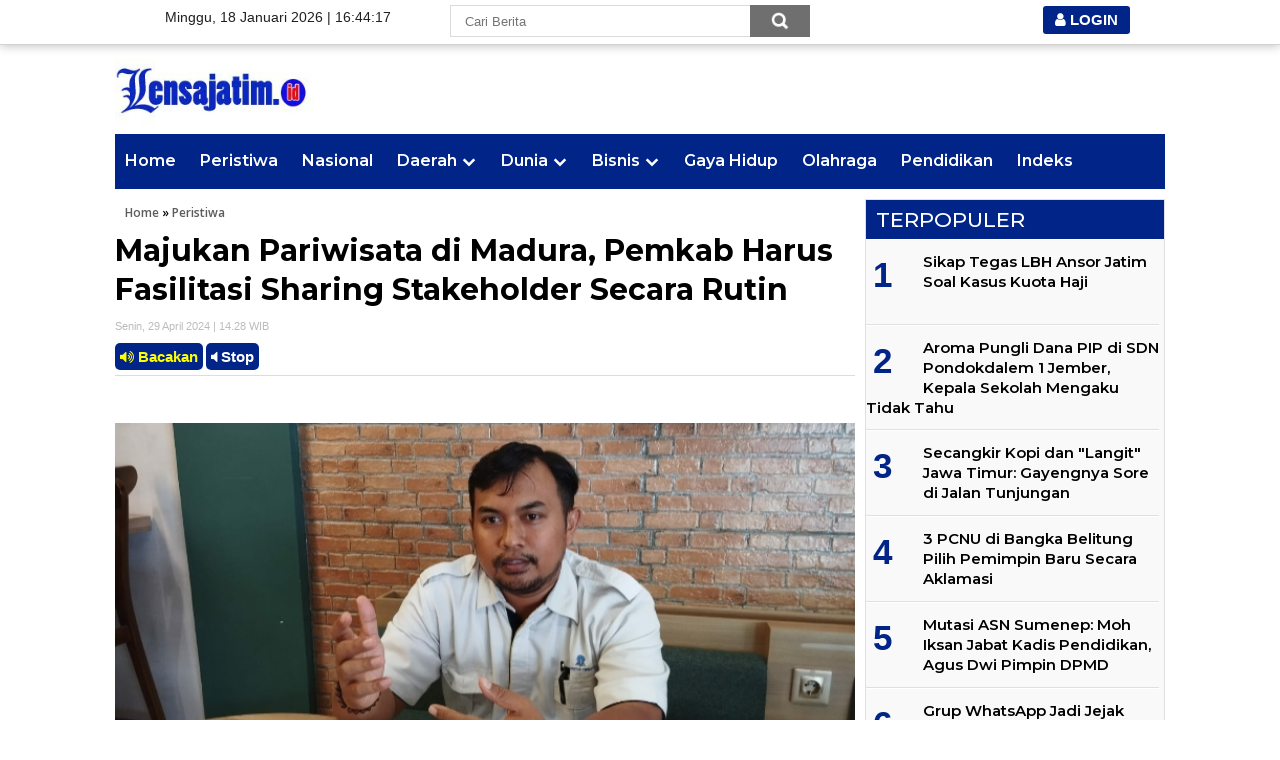

--- FILE ---
content_type: text/html; charset=UTF-8
request_url: https://www.lensajatim.id/2024/04/majukan-pariwisata-di-madura-pemkab-harus-fasilitasi-sharing-stakeholder-secara-rutin.html
body_size: 25520
content:
<!DOCTYPE html>
<HTML dir='ltr'>
<head>
<link href='https://www.blogger.com/static/v1/widgets/2944754296-widget_css_bundle.css' rel='stylesheet' type='text/css'/>
<script async='async' crossorigin='anonymous' src='https://pagead2.googlesyndication.com/pagead/js/adsbygoogle.js?client=ca-pub-3838686064769524'></script>
  
<script type='text/javascript'>
var uri = window.location.toString();
if (uri.indexOf("%3D","%3D") > 0) {
  var clean_uri = uri.substring(0, uri.indexOf("%3D"));
    window.history.replaceState({}, document.title, clean_uri);
}
var uri = window.location.toString();
if (uri.indexOf("%3D%3D","%3D%3D") > 0) {
  var clean_uri = uri.substring(0, uri.indexOf("%3D%3D"));
    window.history.replaceState({}, document.title, clean_uri);
}
var uri = window.location.toString();
if (uri.indexOf("&m=1","&m=1") > 0) {
  var clean_uri = uri.substring(0, uri.indexOf("&m=1"));
    window.history.replaceState({}, document.title, clean_uri);
}
var uri = window.location.toString();
if (uri.indexOf("?m=1","?m=1") > 0) {
  var clean_uri = uri.substring(0, uri.indexOf("?m=1"));
    window.history.replaceState({}, document.title, clean_uri);
}
</script>




<meta charset='utf-8'/>
<meta content='width=device-width, initial-scale=1, maximum-scale=1' name='viewport'/>
<meta content='text/html; charset=UTF-8' http-equiv='Content-Type'/>
<meta content='blogger' name='generator'/>
<link href='https://www.lensajatim.id/favicon.ico' rel='icon' type='image/x-icon'/>
<link href='https://www.lensajatim.id/2024/04/majukan-pariwisata-di-madura-pemkab-harus-fasilitasi-sharing-stakeholder-secara-rutin.html' rel='canonical'/>
<link rel="alternate" type="application/atom+xml" title="Lensajatim.id - Atom" href="https://www.lensajatim.id/feeds/posts/default" />
<link rel="alternate" type="application/rss+xml" title="Lensajatim.id - RSS" href="https://www.lensajatim.id/feeds/posts/default?alt=rss" />
<link rel="service.post" type="application/atom+xml" title="Lensajatim.id - Atom" href="https://www.blogger.com/feeds/3912650053590779974/posts/default" />

<link rel="alternate" type="application/atom+xml" title="Lensajatim.id - Atom" href="https://www.lensajatim.id/feeds/3085581730827118711/comments/default" />
<!--Can't find substitution for tag [blog.ieCssRetrofitLinks]-->
<link href='https://blogger.googleusercontent.com/img/b/R29vZ2xl/AVvXsEiad1-bM1bylIC8_4-FHKkrfMfr8Y4nrkexzZfvsJ0gUocfE3ont7AC8IlMSnNYE_Lif1TlBJo-NTk4GLMEyidY0xyQ-iaclE2D24V-uDI3JqoRkeK4KOvw7um6lRajfiey3xslWoMLqL8ksWKsSOdfqoYGMVNuKQW3XNccQK94s-CwQiEsf7I9vQeMDd63/s16000/IMG_20240429_143730.jpg' rel='image_src'/>
<meta content='https://www.lensajatim.id/2024/04/majukan-pariwisata-di-madura-pemkab-harus-fasilitasi-sharing-stakeholder-secara-rutin.html' property='og:url'/>
<meta content='Majukan Pariwisata di Madura, Pemkab Harus Fasilitasi Sharing Stakeholder Secara Rutin' property='og:title'/>
<meta content='' property='og:description'/>
<meta content='https://blogger.googleusercontent.com/img/b/R29vZ2xl/AVvXsEiad1-bM1bylIC8_4-FHKkrfMfr8Y4nrkexzZfvsJ0gUocfE3ont7AC8IlMSnNYE_Lif1TlBJo-NTk4GLMEyidY0xyQ-iaclE2D24V-uDI3JqoRkeK4KOvw7um6lRajfiey3xslWoMLqL8ksWKsSOdfqoYGMVNuKQW3XNccQK94s-CwQiEsf7I9vQeMDd63/w1200-h630-p-k-no-nu/IMG_20240429_143730.jpg' property='og:image'/>
<title>Majukan Pariwisata di Madura, Pemkab Harus Fasilitasi Sharing Stakeholder Secara Rutin
</title>
<meta content='Majukan Pariwisata di Madura, Pemkab Harus Fasilitasi Sharing Stakeholder Secara Rutin' property='og:title'/>
<meta content='https://www.lensajatim.id/2024/04/majukan-pariwisata-di-madura-pemkab-harus-fasilitasi-sharing-stakeholder-secara-rutin.html' property='og:url'/>
<meta content='article' property='og:type'/>
<meta content='Lensajatim.id' property='og:site_name'/>
<meta content='https://blogger.googleusercontent.com/img/b/R29vZ2xl/AVvXsEiad1-bM1bylIC8_4-FHKkrfMfr8Y4nrkexzZfvsJ0gUocfE3ont7AC8IlMSnNYE_Lif1TlBJo-NTk4GLMEyidY0xyQ-iaclE2D24V-uDI3JqoRkeK4KOvw7um6lRajfiey3xslWoMLqL8ksWKsSOdfqoYGMVNuKQW3XNccQK94s-CwQiEsf7I9vQeMDd63/s16000/IMG_20240429_143730.jpg' property='og:image'/>
<meta content='1200' property='og:image:width'/>
<meta content='630' property='og:image:height'/>
<meta content='' name='og:description'/>
<meta content='app_id' property='fb:app_id'/>
<meta content='fb_admins' property='fb:admins'/>
<meta content='#002487' name='apple-mobile-web-app-status-bar-style'/>
<meta content='#002487' name='theme-color'/>
<meta content='yes' name='mobile-web-app-capable'/>
<meta content='yes' name='apple-mobile-web-app-capable'/>
<meta content='width=device-width, initial-scale=1, maximum-scale=1' name='viewport'/>
<link href='https://www.lensajatim.id/favicon.ico' rel='icon' sizes='72x72' type='image/x-icon'/>
<link href="//fonts.googleapis.com/css?family=Open+Sans:400,300,600,700" rel="stylesheet" type="text/css">
<link href='https://netdna.bootstrapcdn.com/font-awesome/4.7.0/css/font-awesome.min.css' rel='stylesheet' type='text/css'/>
<link href='https://fonts.googleapis.com/css?family=Montserrat:300,300i,400,400i,500,500i,600,600i,700,700i,800,800i,900,900i' rel='stylesheet'/>
<style id='page-skin-1' type='text/css'><!--
/* -----------------------------------------------
Template Style
Desain    : Taufik
Website   : https://www.indotema.com
----------------------------------------------- */
body#layout ul {display: none}
body#layout #sidebar1-wrapper {width:700px}
.quickedit{display:none}
#Image1 img{float:center; text-align:center; width:100%; height:auto;}
#Image2 img{float:center; text-align:center; width:100%; height:auto;}
#Image3 img{float:center;  text-align:center; width:100%; height:auto;}
#Image4 img{float:center; text-align:center; width:100%; height:auto;}
#Image5 img{float:center; text-align:center; width:100%; height:auto;}
#Image6 img{float:center; text-align:center; width:100%; height:auto;}
#Image7 img{float:center; text-align:center; width:100%; height:auto;}
#Image8 img{float:center; text-align:center; width:100%; height:auto; }
#Image9 img{float:center; text-align:center; width:100%; height:auto;}
#Image10 img{float:center; text-align:center; width:100%; height:auto;}
#navbar-iframe{height:0; visibility:hidden; display:none}
body{background:#fff; color:#444;font: normal 14px "Helvetica", Arial;text-align:center; margin:0;}
a:link{color:#333; text-decoration:none}
a:visited{color:#333; text-decoration:none}
a:hover{color:#949599; text-decoration:none}
a img{border-width:0}
img{max-width:100%; width:auto\9; height:auto}
header{line-height:0}
#header-wrapper{ width:1050px; margin:0 auto}
#header-inner{ background-position:center; margin-left:auto; margin-right:auto}
#header{float:left; width:250px; text-align:left; color:#666; margin:5px 0px}
#header2{float:right; width:728px; margin-right:0px; text-align:left; color:#555}
.header .widget, .header2 .widget{margin:0 auto; padding:8px 0px 0}
#header h1, #header p{line-height:1.em; font:normal normal 23px 'Open Sans',serif,sans-serif; text-transform:uppercase; font-weight:700; margin:0 auto; padding:0}
#header a{color:#0a2e56; text-decoration:none}
#header a:hover{color:#D20000}
#header .description{max-width:100%; text-transform:none; letter-spacing:.01em; line-height:0em; font:12px Arial; color:#666; margin:0 auto; padding:0 0px 0px}
#header img{margin-right:auto;  margin-left:auto}
#outer-wrapper{width:1050px;  text-align:left; margin:0px auto; padding-top:45px}
#main-wrapper{width:740px; float:right; word-wrap:break-word; overflow:hidden}
#sidebar-wrapper{width:300px; float:right; word-wrap:break-word; overflow:hidden; padding-top:10px}
#sidebar1-wrapper{width:250px; float:left; word-wrap:break-word; overflow:hidden;}
#kiritengah-wrapper{width:740px; float:left;overflow:hidden; word-wrap:break-word;  padding-top:10px}
#slide1-wrapper{display:block;}
#headline2{display:none}
.meta{margin:0 0 5px}
.meta a{color:#4265b9; font-size:11px}
.meta >span{padding-left:0px; margin-right:5px}
.meta >span:before{color:#4265b9}
.related-block{width:25%; float:left; position:relative}
.related-block .related-post-item{margin:0 10px 20px; height:220px; position:relative;  z-index:0}
.related-posts-4 {font-size: 15px!important;font-weight: 600!important;font-family: 'Montserrat', helvetica, arial, sans-serif;color: #000; line-height:1.2em; margin: 0 -10px;}
.post-body { font-size:17px; line-height:25px; font-weight:normal; padding:0; margin-top:10px; border-top:1px solid#dcdcdc }
.post-body a:link, .post-body a:visited { color:#0277bd; font-weight:bold }
.post-body .separator { overflow:hidden; margin-bottom:10px; }
.post-body .separator img { float:left; width:100%; height:auto; margin:0; vertical-align:middle }
table.tr-caption-container { width:100%; height:auto; padding:0; margin-bottom:20px }
table.tr-caption-container img { width:100%; height:auto; vertical-align:middle  }
td.tr-caption { padding:10px 15px; line-height:1.3; font-size:11px; color:#999; text-align:left!important }
.videokonten img { display:none }
.vidio-embed { width:100% }
.YOUTUBE-iframe-video { width:100%; }
.post-header.meta{font-size:11px; padding:0px}
@media only screen and (max-width:670px){
.post-body .separator { margin-left:-15px; margin-right:-15px }
table.tr-caption-container { width:auto; margin-left:-15px!important; margin-right:-15px!important }
}
@media only screen and (max-width:979px){
#outer-wrapper{width:768px;padding-top:5px}
#header{width:100% !important; float:left;}
#header2{float:none; width:100% !important; margin-right:0px; text-align:center; color:#555}
header{padding-left:5px;border-bottom:1px solid#dcdcdc;background:#fff; height:55px;}
.post-body iframe{max-width:100%}
#kiritengah-wrapper, #main-wrapper, #sidebar-wrapper, #header-wrapper,#sidebar1-wrapper,#sticky-sidebar{width:100%; float:left; padding:0}
#framebar_new{display:none}
.post-outer{padding:10px}
#header img{ float:left; width:190px; height:auto;  margin-top:-15px}
#HTML10,#HTML12{width:100% !important;max-width:100% !important;margin:0;}
.gambar img{width:100%!important}
#slide1-wrapper{display:none; }
#Image3{margin-top:8px}
#headline2{display:block !important;}
}
@media only screen and (max-width:767px){
#outer-wrapper{width:100%}
.entry-thumb img{width:90px !important; height:90px !important;}
.baru a:link, .baru a:visited{font-size: 15px!important;font-weight: 600!important;font-family: 'Montserrat', helvetica, arial, sans-serif;color: #000;}
.related-block {
width: 100%;
float: left;
position: relative;
}
.related-block .related-post-item {
margin: 0 10px 20px;
height: auto;
position: relative;
z-index: 0;
font-size: 16px!important;font-weight: 600!important;font-family: 'Montserrat', helvetica, arial, sans-serif; line-height:1.2em; color: #000;
}
}
#terbaru{border: 1px solid #e0e0e0;margin-bottom:20px}
.mobile #outer-wrapper, .mobile #header-wrapper,.mobile #kiritengah-wrapper, .mobile #main-wrapper, .mobile #sidebar-wrapper, .mobile #sidebar1-wrapper, .mobile #header, .mobile #header2{float:none; width:auto !important; max-width:480px !important; margin:0 auto}
.mobile .footer{margin-top:0px}
h2{line-height:1.4em; text-transform:none; color:#333; margin:.5em 0 .25em}
h3.date-header{text-transform:none; font:normal 12px Arial; color:#999; line-height:1.2em; margin:.1em 0}
.post{border:0px solid #c4c4c4; margin:0; padding:0px; background:#fff}
.post h1, .post h2{font-family: 'Montserrat', helvetica, arial, sans-serif;  font-size:30px; margin:5px 0px 5px;  line-height:1.3em;font-weight:500; letter-spacing:0px}
@media only screen and (max-width:767px){
.post h1, .post h2{font-family: 'Montserrat', helvetica, arial, sans-serif;  font-size:20px; margin:-5px 0px 5px;  line-height:1.3em;font-weight:500; letter-spacing:0px}
}
.post h1 a, .post h1 a:visited, .post h1 strong, .post h2 a, .post h2 a:visited, .post h2 strong{display:block; text-decoration:none; color:#333; display:block; text-decoration:none; color:#000; font-weight:700}
.post h1 strong, .post h1 a:hover, .post h2 strong, .post h2 a:hover{color:#002487}
.post-body{ border-top:1px solid #ddd; padding-top:0px; margin:2px 0 3px; font-weight:normal; font-size:17px; line-height:1.6em; font-family:Arial,sans-serif; color: #000; }
.post img{width:100%}
.post-body blockquote{line-height:1.3em}
.post-footer{color:#666; text-transform:none; letter-spacing:.01em; font:12px Arial; line-height:1.4em; margin:.75em 0}
.comment-link{margin-left:.1em}
.post blockquote{font:italic 14px Georgia; color:#000; letter-spacing:.001em; line-height:1em; float:left; margin:15px; padding:0}
.post blockquote p{margin:.75em 0}
.post-body ol,.post-body li{margin:15px !important;}
.post img, table.tr-caption-container{border:0px solid #ccc}
.tr-caption-container img{border:none; padding:0}
.clear{clear:both}
#blog-pager{clear:both; text-align:center; margin:0; padding:10px 0}
#blog-pager-older-link,#blog-pager-newer-link{float:none;margin:0;padding:0}
.feed-links{clear:both; line-height:2.5em}
.pagenavi{clear:both; margin:30px auto 0px; margin-bottom:10px; padding-top:15px !important; text-align:center; font:normal normal 15px 'Open Sans',serif,sans-serif; font-weight:600; padding:3px 0;border-top: solid 1px #2346a8;}
.kop h2, .sidebar h2, .terbaru h2, .terbaru1 h2{background-color:#002487; font-size:20px; font-family:"Din Bold",Arial,Helvetica,sans-serif; color:#fff; margin:0; padding:5px 0 5px 10px; text-shadow:0 1px 1px #fff}
.title_feed {
background-color:  #002487;
border-bottom: solid 2px #ffc000;
padding: 10px 10px 0;
position: relative;
z-index: 2;
transition: all 200ms linear 0s;
}
.t_lfl {
float: left;
padding: 7px 0px 6px;
margin-left: 7px;
display: inline-block;
border-bottom: solid 0px #fff;
color: #fff;
font-size: 16px;
font-weight: bold;
}
.clearfix {
clear: both !important;
height: 0 !important;
padding: 0;
float: none !important;
}
.t_lfs {
float: right;
border: none;
margin-bottom: 0;
height: auto;
position: absolute;
top: 3px;
right: 10px;
text-transform: uppercase;
font-size: 12px;
}
.sf-menu {
margin:0;
padding:0;
list-style:none;
float:left;
margin-bottom:1em
}
.sf-menu * {
margin:0;
padding:0;
list-style:none
}
.sf-menu li {
position:relative;
background:#ffc000;
white-space:nowrap;
*white-space:normal;
-webkit-transition:background .2s;
transition:background .2s
}
.sf-menu li:hover {
background:#FFBF00;
-webkit-transition:none;
transition:none
}
.sf-menu li:hover>ul {
display:block
}
.sf-menu ul {
position:absolute;
display:none;
top:100%;
left:0;
z-index:99;
box-shadow:2px 2px 6px rgba(0,0,0,0.0);
min-width:12em;
*width:12em
}
.sf-menu ul ul {
top:0;
left:100%
}
.sf-menu ul ul li {
background:#005cb2
}
.sf-menu ul li {
background:#004f99
}
.sf-menu ul li a {
border-top:1px solid #2866a0
}
.sf-menu>li {
float:left
}
.sf-menu li.sfHover {
background:#003567;
-webkit-transition:none;
transition:none
}
.sf-menu li.sfHover>ul {
display:block
}
.sf-menu a {
display:block;
position:relative;
border-left:0px solid #19538b;
border-right:0px solid #00417f;
padding:.75em 1em;
text-decoration:none;
zoom:1;
font-family:Arial, Helvetica, sans-serif;
font-size:13px;
font-weight:bold;
color:#fff !important
}
.more_news {
color: #000;
font-size: 15px;
font-weight:700;
text-transform: uppercase;
padding: 30px 0 0px !important;
}
.text-center {
text-align: center;
}
span.but_more:hover {
color: #ffc000;
padding: 30px;
background-color: #000;
}
span.but_more {
color: #000;
border: solid 0px #ffc000;
padding: 30px;
cursor: pointer;
}
h1, h2, h3, .sub_judul, .box_hl_new .label, .title_lh, .labdate, .t_lfl, .title_lr, .header_top, .box_hl_new .hl_kait a, .more_news, .footer, .date, .t_lfm, .subkanal_tl, .menu_idx, .inside_d, .hl_terkait, .num, .btn_more, .num_fokus, .num_fokus2, .title_bu, .list_feed .native a h2, .title_lr {
font-family: 'Montserrat', helvetica, arial, sans-serif;
}
.sidebar1 h2, .commentsfb h2{margin:20px 0 10px 0; border-bottom:1px solid #dcdcdc; padding-bottom:5px; font-family:'Montserrat', helvetica, arial, sans-serif; font-size:20px; min-height:24px}
.breadcrumbs{background-color:#fff; font:normal normal 12px 'Open Sans',serif,sans-serif; font-weight:600; color:#000;
margin:0; padding:5px 10px}
.breadcrumbs a:link, .breadcrumbs a:visited{color:#5c5c5c; padding:5px 0px 0px}
.sidebar{color:#666; line-height:1.3em; border-top:none; font:11px Arial}
.sidebar li{line-height:1.3em; margin:0 -10px 5px !important; padding:5px 0 4px; border-bottom:1px solid #c4c4c4; list-style:none}
.sidebar .widget{margin-bottom:15px; padding:0; border:1px solid #c4c4c4; background:#fff}
.sidebar .widget-content{margin:0 auto; padding:0 10px;}
.sidebar a:link, .sidebar a:visited{color:#333; text-decoration:none}
.sidebar li a:hover{color:#949599}
.sidebar ul{list-style:none; margin-bottom:-11px !important; margin:0px; padding:5px 0}
.sidebar-kiri {
}
.sidebar-kiri h2 span {
padding: 0 0px 7px;
display: inline-block;
border-bottom: solid 4px #fe8917;
font-size: 16px;font-weight: bold;
margin-left: 5px;
}
.sidebar-kiri h2{
color: #fff;
padding: 5px 10px 5px;
background-color: #002487;
display: block;
font-weight: 500;
text-transform: uppercase;
}
.sidebar-kiri h2 a {
float: right;
color: #fff !important;
font-size: 17px;
text-decoration: none;
display: inline-block;
margin: 1px 5px 0;
font-weight: normal;
}
.sidebar-kiri li {
margin: 0;
list-style: none;
border-top: solid 1px #fff;
border-bottom: solid 1px #e0e0e0;
min-height: 30px;
position: relative;
line-height:1.1em;
padding: 10px;text-indent: 0;
}
.sidebar-kiri li a:hover{color:#002487}
.sidebar-kiri ul{list-style:none; padding:0; margin:0}
.sidebar-kiri .widget{margin-bottom:15px; padding:0;     background-color: #f9f9f9;border: 1px solid #e0e0e0;}
.sidebar-kiri .widget-content{margin-bottom:-1px}
.sidebar-kiri a:link, .sidebar-kiri a:visited{font-size: 14px; line-height:1.2em; font-weight:600; font-family: 'Montserrat', helvetica, arial, sans-serif;color: #000;
}
.sidebar-kanan {
}
.sidebar-kanan h2 span {
padding: 0 0px 7px;
display: inline-block;
border-bottom: solid 4px #fe8917;
font-size: 17px;font-weight: bold;
margin-left: 5px;
}
.sidebar-kanan h2{
color: #fff;
padding: 5px 10px 5px;
background-color: #002487;
display: block;
font-weight: 500;
text-transform: uppercase;
}
.sidebar-kanan h2 a {
float: right;
color: #fff !important;
font-size: 20px;
text-decoration: none;
display: inline-block;
margin: 1px 5px 0;
font-weight: 500;
}
.sidebar-kanan li {
margin: 0;
list-style: none;
border-top: solid 1px #fff;
border-bottom: solid 1px #e0e0e0;
min-height: 30px;
position: relative;
line-height:1.2em;
padding: 10px;
font-weight: 500;
}
.sidebar-kanan li a:hover{color:#002487}
.sidebar-kanan ul{list-style:none; padding:0; margin:0}
.sidebar-kanan .widget{margin-bottom:15px; padding:0;     background-color: #f9f9f9;border: 1px solid #e0e0e0;}
.sidebar-kanan .widget-content{margin-bottom:-1px;}
.sidebar-kanan a:link, .sidebar-kanan a:visited{line-height:1.1em; font-weight:normal; font-size: 15px;font-weight:600;font-family: 'Montserrat', helvetica, arial, sans-serif;color: #000;
}
.baru a:link, .baru a:visited{font-weight: 600;
font-size: 22px;
line-height: 1.2em;font-family: 'Montserrat', helvetica, arial, sans-serif;color: #000;
}
div, dl, dt, dd, ul, ol, li, h1, h2, h3, h4, h5, h6, pre, form, fieldset, input, textarea, p, blockquote, th, td{margin:0; padding:0}
#Label1 li{float:left; width:95%}
.header-menu{z-index:999}
.post-info{background:transparent; margin:0 0 12px; color:#666; font-size:11px}
.post-info a{display:inline-block; color:#666}
.author-info, .time-info, .comment-info, .label-info, .review-info{margin-right:12px; display:inline}
.label-size-1, .label-size-2, .label-size-3, .label-size-4, .label-size-5{font-size:14px; font-weight:bold; color:#3a3a3a; filter:alpha(100); opacity:10}
.cloud-label-widget-content{text-align:left; margin:7px !important}
.label-size{display:block; float:left; margin:3px; line-height:1.2; background:#fff; border:1px solid#ccc; border-radius:5px !important}
.label-size a, .label-size span{display:inline-block; padding:5px 8px; color:#000}
.label-size a:hover, .label-size span:hover{color:#fff !important; background:#1b3682 !important}
.label-size:hover{color:#fff !important; background:#1b3682 !important}
.label-count{color:#fff !important; background:#1b3682 !important}
.terbaru1{font-size:15px;  font-family:Arial,sans-serif;  -webkit-font-smoothing:antialiased;  color:#000; border-top:none; padding-top:0px; background:none; margin:0px; text-align:leftl; line-height:1.5em}
.entry-excerpt{margin-top:10px}
.terbaru1 li{line-height:1.5em; margin:0; padding:10px 10px 5px; border-bottom:1px solid #c4c4c4}
.terbaru1 .widget-content{margin:0px; padding:0}
.terbaru1 a:link, .terbaru a:visited{font-size:20px; font-family:"Din Bold",Arial,Helvetica,sans-serif; font-weight:700; margin-bottom:5px; padding:0px 0px 3px 0px; line-height:27px; letter-spacing:0px; overflow:hidden}
.terbaru1 li a:hover{color:#949599 !important; text-decoration:none}
.terbaru1 ul{list-style:none; margin:0px 0px -1px 0px; padding:0px 0px 0px}
.terbaru1 .widget{margin-bottom:20px; padding:0; border:1px solid #c4c4c4; background:#fff}
.terbaru1 h5{color:#000; margin:0; padding:0}
.entry-thumb img{margin-bottom:5px; float:left; width:150px ; background:white; height:150px; margin-right:10px}
.entry-thumb2 img{margin-bottom:5px; float:left; width:100% !important; background:white; height:150px !important}
.entry-thumb3 img{margin-bottom:5px; float:left; width:100% !important; background:white; height:120px !important; margin-right:10px}
.entry-thumb4 img{margin-bottom:5px; float:left; width:70px !important; background:white; height:70px !important; margin-right:10px}
.post-footer, .feed-links{display:none}
.biru{background-color:#002487 !important;}
.biru li:hover{background:#0078E1}
.biru a:link, .biru a:visited, .biru li a:hover{color:#fff !important}
.num_fokus2 {
background-color:#ddd; color:#FFF; float:left; font:400 24px/50px UnitSlabPro-Light,"Times New Roman",Times,serif; height:50px; margin-right:8px; text-align:center; text-shadow:1px 1px 0px #555; width:40px
}
<b:if cond='data:PopularPosts.item-thumbnail'><img class='item-thumbnail' expr:alt='data:PopularPosts.title' height=' ' expr:src='resizeImage(data:PopularPosts.firstImageUrl, 300)' expr:title='data:post.title' width=' '/></b:if>
.PopularPosts .item-thumbnail, .PopularPosts img, .PopularPosts .item-snippet{display:none}
.PopularPosts a{background:none; color:#002487; 'Montserrat', helvetica, arial, sans-serif; line-height:1.2em; font-size:17px; text-align:left;font-weight: normal; }
.popular-posts ul{padding-right:5px; counter-reset:popcount}
.popular-posts ul li:before{counter-increment:popcount; content:counter(popcount); list-style-type:none; float:left; background:none; color:#002487; display:block; font-size:35px; 'Montserrat', helvetica, arial, sans-serif; font-weight:700; height:60px; line-height:45px; text-align:left; width:50px;margin-left:7px}
.popular-posts ul li{overflow:hidden;padding-left:10px; 'Montserrat', helvetica, arial, sans-serif; font-size:17px; line-height:1.2em; font-weight: normal;}
.meta_date{display:inline-block; margin-right:8px; font-size:11px !important; color:#666; margin:10px 10px 10px 0}
.meta_date1{display:inline-block; margin-right:8px; font-size:11px !important; color:#fff; margin:10px 10px 10px 0}
.meta_date:before, .meta_date1:before{content:"\f073"; font-family:FontAwesome; font-style:normal; font-weight:normal; text-decoration:inherit; padding-right:4px}
#msapoandie{width:99,7%; overflow:hidden; padding-bottom:15px}
#msapoandie h1{margin:3px; padding:3px 3px 0 10px; text-transform:none; margin-top:0; min-height:10px; margin-bottom:0px; font:normal normal 14px 'Open Sans',serif,sans-serif; font-weight:600; color:#333; text-decoration:none}
#msapoandie h1 a, #msapoandie h1 a:visited{color:#333}
#msapoandie h1 a:hover{color:#333}
#msapoandie{width:100%; overflow:hidden; margin-bottom:10px; margin-top:10px}
#msapoandie .col_msapoandie{width:145px; height:205px; float:left; padding:0px; border:0px solid #a3a3a3; margin:0 0 0 10px; text-align:left}
#msapoandie .col_msapoandie:hover{border:0px solid #f60; color:#333; text-decoration:none}
.play-button{background:url(https://blogger.googleusercontent.com/img/b/R29vZ2xl/AVvXsEhtEQWYKtqJAIBZPrZizuX_37p2y761BTN2yhBui_tE_bfF0jdfRm38Erqm5ssv9mOqR9jkOMwCz810EZnNAzz8CW-MjOV-iYijt-jZoXDFrVnCeztZgAkesFFf1dJFgxSkY0Or3B0bICiQ/s1600/play_button_red.png) no-repeat 65px 42px; cursor:pointer; height:160px; position:absolute; width:250px; filter:alpha(opacity=70); opacity:.7}
.play-button:hover{filter:alpha(opacity=40); opacity:.4}
#msapoandie .msapoandie_img{margin:0px; width:145px; height:120px; transition:all 400ms ease-in-out; -webkit-transition:all 400ms ease-in-out; -moz-transition:all 400ms ease-in-out; -o-transition:all 400ms ease-in-out; -ms-transition:all 400ms ease-in-out}
#msapoandie .msapoandie_img:hover{opacity:.7; filter:alpha(opacity=70); -moz-opacity:.7; -khtml-opacity:.7}
#msapoandie .posttitle{height:20px; border:0 none; line-height:8px; margin:-5px 0 5px}
#msapoandie .posttitle a{font:normal normal 14px 'Open Sans',serif,sans-serif; font-weight:600; color:#333; text-decoration:none}
#msapoandie .posttitle a:hover{color:#949599; text-decoration:none}
/*S:FOOTER*/
.footer{
background-color:#002487;
padding:25px 20px 10px 20px;
color:#d7d7d7;position:relative;margin-top:0px;
}
.foot1{
padding:0 0 10px;
margin-bottom:15px;
border-bottom:solid 1px #fff;
}
.foot3 div{ margin-bottom:40px; }
.foot2 div{ margin-top:7px; font-size: 12px;}
.foot2 a{padding:0 6px; color: #d7d7d7 !important;}
.foot3 a{padding:0 6px; color: #fff !important;}
.footer a{
color:#fff;
}
.footer a:hover {opacity: 0.7;}
.foot_menu {
font-size: 14px;
font-weight: bold;
}
.foot2 .dua {
text-align: center;
margin-top: -15px;
font-size: 11px;
/*border-left: 1px dotted #264cb6;
padding-left: 20px;*/
}
.share_bottom {
display: inline-block;
}
.share_bottom a {
width: 35px;
display: inline-block;
}
.share_bottom a img {
width: 100%;
}
.separate {
border-left: 1px solid #d7d7d7;
padding: 0 15px;
}
/*E:FOOTER*/
/*s:basic*/
.fl { float:left; }
.fr { float:right; }
.block {display: block;}
.inline {display: inline-block;}
/*e:basic*/
/*s:clearfix*/
.clearfix {
clear: both !important;
height: 0 !important;
padding: 0;
float: none !important;
}
.clearfix:after {
content: ".";
display: block;
height: 0;
clear: both !important;
visibility: hidden;
}
* html .clearfix { height: 1%; }  /* Clearfix IE6 */
*:first-child + html .clearfix {  min-height: 1px; } /* Clearfix IE7 */
/*e:clearfix*/
.pl5 {padding-left:5px;}
.pb5 { padding-bottom:5px;}
ul.about li{float:left; padding-right:10px; margin-right:10px; border-right:1px solid #dfdfdf; text-transform:uppercase; font-size:9px}
ul.about li:last-child{padding-right:0; margin-right:0; border-right:none}
ul.about li.rightcopy{float:right; padding-right:0; margin-right:0; border-right:none}
ul.about li a{color:#949599}
ul.about li a:hover{color:#333}
.index{float:right; font-weight:bold; font-family:Arial,Helvetica,sans-serif; font-size:25px !important; color:#fff !important; display:block; margin:4px 0px 0; padding:3px 10px; text-shadow:0 1px 1px #333}
.index a, .index a:visited{font-weight:bold !important; font-family:Arial,Helvetica,sans-serif !important; font-size:25px !important; color:#fff !important; text-transform:none}
.index a:hover{color:#ec1720 !important; text-decoration:none}
#toTop {text-decoration:none; position:fixed; bottom:50px; right:10px; z-index: 1000; overflow:hidden;
border-radius:50%; width:50px; height:50px; border:none; text-indent:100%; background:url(https://blogger.googleusercontent.com/img/b/R29vZ2xl/AVvXsEjHJi19JMrS1E0gT1guhc2fifRKSfpJ2Ax4dd3k4e6aP25FamW1jR4v_DEWfyr31sdis-g8QL7vnsKzvemiCK1nk-3FGNGpr6-f-EVH9RR29aaSw0vpUqkbAXHFUP91qaaxMVjcHRwcLgBP/s1600/totop.gif) no-repeat left top; }
#toTopHover { background:url(https://blogger.googleusercontent.com/img/b/R29vZ2xl/AVvXsEjHJi19JMrS1E0gT1guhc2fifRKSfpJ2Ax4dd3k4e6aP25FamW1jR4v_DEWfyr31sdis-g8QL7vnsKzvemiCK1nk-3FGNGpr6-f-EVH9RR29aaSw0vpUqkbAXHFUP91qaaxMVjcHRwcLgBP/s1600/totop.gif) no-repeat left bottom; width:50px; height:50px; display:block; overflow:hidden; float:left; opacity: 0; -moz-opacity: 0; filter:alpha(opacity=0); }
#toTop:active, #toTop:focus { outline:none; }
#framebar_new{height:45px;background:rgba(255,255,255,.97);border-bottom:1px solid #d3d3d3;-webkit-box-shadow:0 0 10px 0 rgba(0,0,0,.3);-moz-box-shadow:0 0 10px 0 rgba(0,0,0,.3);box-shadow:0 0 10px 0 rgba(0,0,0,.3);width:100%;position:fixed;top:0;z-index:9999;font-family:helvetica,arial;font-size:14px;color:#212121;text-align:center}
.new_container{width:980px;margin:0 auto;position:relative}
#framebar_new .ico_detik{padding:5px 0px 5px 15px;border-right:0px solid #f1f1f1;height:35px;display:inline-block;background-image:url();background-repeat:no-repeat;background-position:center right;cursor:pointer;float:left;background-size:25px}
#framebar_new .new_search{background-color:#fff;margin:0 auto;padding:0;float:left;position:absolute;width:390px;left:300px}#framebar_new .new_search form{margin:5px 0 0;padding:0;overflow:hidden;border:0 solid #dbdbdb;height:34px}#framebar_new .new_search form .text{float:left;width:300px;padding:0 14px;font-size:13px;font-family:helvetica,arial;color:#2e2e2e;border:1px solid #dbdbdb;top:0;margin:0;height:32px;background:#fff;border-right:0}#framebar_new .new_search form input{float:left;border-radius:0;margin:0}#framebar_new .new_search form .text:focus{outline:0;border-color:#999}
#framebar_new .new_search form .btn_s{background-color:#6f6f6f;border:0;background-image:url(https://cdn.detik.net.id/libs/dc/v1/image/frb_search.png);background-repeat:no-repeat;background-position:center;width:60px;height:32px;background-size:20px;cursor:pointer}
#framebar_new .active,#framebar_new .ico_detik:hover,#framebar_new .login_area .fm_notif .active,#framebar_new .login_area .fm_notif:hover,#framebar_new .login_area .fm_user .active,#framebar_new .login_area .fm_user:hover{background-color:#f3f3f3}#framebar_new .ico_detik img{height:30px;padding-top:3px}
#framebar_new .login_area{float:right;padding:0 0 0 14px;display:inline-block}#framebar_new .login_area .masuk{background-color:#002487;color:#fff;border-radius:3px;padding:2px 12px;text-decoration:none;font-size:15px;font-weight:700;margin-top:6px;display:inline-block}#framebar_new .login_area .masuk:hover{background-color:#E10000}#framebar_new .login_area .daftar{padding:8px 0px;text-decoration:none;color:#5c5c5c;font-size:13px;margin-top:6px;display:inline-block}#framebar_new .login_area .fm_notif,#framebar_new .login_area .fm_user{padding:10px 10px 0;border-left:1px solid #f1f1f1;height:35px;float:left;position:relative;cursor:pointer;width:30px}#framebar_new .login_area .fm_user{background-image:url(https://cdn.detik.net.id/libs/dc/v1/image/frb_arrow_down.png);background-repeat:no-repeat;background-position:right center;background-size:20px}#framebar_new .login_area .fm_notif img{height:25px}#framebar_new .login_area .fm_notif span{display:inline-block;position:absolute;text-align:center;font-size:8px;background:red;color:#fff;border-radius:50px;width:16px;height:12px;top:5px;right:5px;font-weight:700;padding-top:4px}#framebar_new .login_area .fm_user{width:170px;padding:5px;height:35px;font-size:11px;line-height:35px;display:inline-block;color:#555;text-align:left}#framebar_new .login_area .fm_user .pic{width:35px;height:35px;background-size:cover;float:left;background-color:#e6e6e6;margin-right:10px}#framebar_new .login_area .fm_user .name{line-height:normal;vertical-align:middle;display:inline-block;width:100px}
@viewport{width:device-width}
@-ms-viewport{width:device-width}*{box-sizing:border-box}
html{font-size:62.5%}
body{font-size:1.4rem;line-height:2.4rem}
.nav-lock-scroll{overflow:hidden}
.nav{display:none;position:fixed;top:0px;bottom:0;left:0;right:0;z-index:900;overflow-x:hidden;overflow-y:auto}
.nav ul{display:block;position:relative;zoom:1;list-style-type:none;margin:0;padding:0}
.nav a,.nav a:active,.nav a:hover,.nav a:visited{display:block;position:relative}
@media only screen and (min-width:960px){
.nav{display:block;position:relative;bottom:auto;overflow:visible}
.nav li{position:relative;white-space:nowrap}
.nav>ul>li{display:inline-block}
.nav ul{display:block}.nav ul ul{display:none;position:absolute;top:100%;left:0;z-index:901}
.nav ul ul ul{top:5px;left:95%;z-index:902}
.nav ul ul ul ul{z-index:903}
.nav ul ul ul ul ul{z-index:904}
.nav ul ul li.nav-left>ul{left:auto;right:95%}
.nav-no-js .nav li:hover>ul{display:block}
}
@media only screen and (max-width:959px){
.nav-no-js .nav-button:hover+.nav,.nav-no-js .nav-button:hover+.nav+.nav-close,.nav-no-js .nav:hover,.nav-no-js .nav:hover+.nav-close{display:block}
}
@font-face{font-family:icon-font;src:url(https://codezero-be.github.io/responsive-nav/fonts/icon-font.eot);src:url(https://codezero-be.github.io/responsive-nav/fonts/icon-font.eot?#iefix) format('eot'),url(https://codezero-be.github.io/responsive-nav/fonts/icon-font.woff) format('woff'),url(https://codezero-be.github.io/responsive-nav/fonts/icon-font.ttf) format('truetype'),url(https://codezero-be.github.io/responsive-nav/fonts/icon-font.svg#icon-font) format('svg')}
.icon-desktop:before,.icon-menu-close:before,.icon-menu:before,.icon-mobile:before,.icon-submenu-down:before,.icon-submenu-right:before,.icon-world:before,.nav .nav-submenu>a:after,.nav-button:before,.nav-close:before,.nav>ul>.nav-submenu>a:after,header h1:before{font-family:icon-font;-webkit-font-smoothing:antialiased;-moz-osx-font-smoothing:grayscale;font-style:normal;font-variant:normal;font-weight:normal;text-decoration:none;text-transform:none;vertical-align:top}
.icon-desktop:before{content:"\E001"}
.icon-menu-close:before{content:"\E002"}
.icon-menu:before{content:"\E003"}
.icon-mobile:before{content:"\E004"}
.icon-submenu-down:before{content:"\E005"}
.icon-submenu-right:before{content:"\E006"}
.icon-world:before{content:"\E007"}
body{padding-top:4.4rem}
header{display:block;position:fixed;top:0;left:0;right:0;z-index:901;line-height:4.4rem;color:#e10000}
header h1{margin:0;font-size:1.7rem;line-height:4.4rem}
header h1:before{content:"\E004";margin-right:10px}
.nav-button,.nav-close{position:fixed; top:5px;width:2.4rem;height:4.4rem;overflow:hidden;z-index:10000;cursor:pointer;text-decoration:none;line-height:4.4rem;background:#fff;color:#002487}
.nav-button:before,.nav-close:before{display:block;text-align:center}
.nav-button{display:block;right:1rem;font-size:2.7rem}
.nav-button:before{content:"\E003"}
.nav-close{display:none;right:4rem;font-size:2.9rem}
.nav-close:before{content:"\E002"}
.nav{padding-top:5.4rem;line-height:5.4rem;background: #002487;
border-bottom: solid 0px #002487;color:#fff;font-size: 16px;
font-weight: 600;    font-family: 'Montserrat', helvetica, arial, sans-serif;
}
.nav ul{border-radius:0 0 0px 0px;background:#002487}
.nav ul ul{background:#2f2722}
.nav ul ul ul{background:#382f29}
.nav ul ul ul ul{background:#40362f}
.nav ul ul ul ul ul{background:#493e36}
.nav li{border-top:1px solid #59544F;cursor:pointer}
.nav li.nav-active>a,.nav li:hover>a{color:#000;background:#FFBF00}
.nav .nav-submenu>ul{margin-left:10px}
.nav .nav-submenu>a{padding-right:30px!important}
.nav a,.nav a:active,.nav a:hover,.nav a:visited{border-radius:0px;padding:0 10px 1px;color:#fff;text-decoration:none}
.nav .nav-submenu>a:after{position:absolute;display:block;right:10px;top:1px;content:"\E005"}
@media only screen and (min-width:960px){
body{padding:0!important}
header{position:relative}header h1:before{content:"\E001"}
.nav-button{display:none}
.nav{padding:0!important}.nav>ul>li{border-top:none}
.nav li>ul{box-shadow:0 0 5px 0 rgba(0,0,0,.75)}
.nav ul ul ul{border-radius:0 0px 0px}.nav ul ul ul li:first-child{border-top:none}
.nav .nav-left>ul{border-radius:0px 0 0px 0px}.nav .nav-submenu li{min-width:110px}
.nav .nav-submenu>ul{margin:0}.nav>ul>.nav-submenu>a:after{content:"\E005"}
.nav .nav-submenu>a:after{content:"\E006"}}
.postbox{width:740px}
.postbox h2{font-family: 'Montserrat', helvetica, arial, sans-serif;font-weight: bold;
font-size: 32px;
line-height: 120%; padding:10px; color:#fff; display:block; text-decoration:none}
.postbox h2 a, .postbox h2 a:visited{color:#fff;}
.postbox ul li{font-family: 'Montserrat', helvetica, arial, sans-serif; font-size:15px; line-height:1.3em;padding:5px}
.boxcont{padding:10px; font-weight:600; color:#fff; line-height:1.3em; padding-bottom:10px; font:normal normal 15px &#39;Open Sans&#39;,serif,Sans-serif !important}
.boxcont h5{color:#fff; margin:0; padding:0 5px}
.more{font:bold 15px CartoGothic,Arial,Helvetica,sans-serif; color:#fff; line-height:1.3em; display:block; text-decoration:underline; padding: 10px 0 5px;}
.postbox ul li a:hover{color:#FFD900}
.postbox .thumb{float:left; margin:10px 30px 20px 10px; background:#fff;  padding:7px 7px 0 }
.thumb img{width:450px; height:300px}
.postbox ul li a, .postbox ul li a:visited{color:#fff}
.postbox ul li a:hover,
.postbox h2 a:hover{color:#FFD900; text-decoration:none}
.postbox ul{padding:0}
#slide1-wrapper{background-color:#1b3682; repeat scroll 0 0; padding-top:0px; width:740px; float:left; word-wrap:break-word; overflow:hidden; margin-bottom:15px}
.bok{margin-left:300px}
#HTML10{width:100%;max-width:250px;margin:0;}
#HTML12{width:100%;max-width:300px;margin:0;}
.sompret-wrapper{float:right; position:relative; padding-right:10px}
.sompret{background:#002487; overflow:hidden; position:relative; width:298px; height:200px}
.image_reel{position:absolute; top:0; left:0}
.image_reel img{overflow:hidden; float:left; width:298px; height:145px}
.paging{background:#000; padding:10px 0 15px; text-align:center; z-index:100}
.paging a{text-indent:-9999px; background:url(https://blogger.googleusercontent.com/img/b/R29vZ2xl/AVvXsEgTCUczk0ACtGeZbYLb3QpT16d9ZMdOBNEtyqQyXdZ0otO4ogMT0ZiRMYD-1nZXV1Iptvg5J0NwEoQN95zu-UJjTiq8gp-hDdJ62zF2tpQMc5qMiJCFHeLotTRwZC4H4_5YlwBttdnw2wk/s1600/slider_item_active.png) no-repeat center; width:10px; height:10px; display:inline-block; margin:2px; border:none; outline:none}
.paging a.active{background:url(https://blogger.googleusercontent.com/img/b/R29vZ2xl/AVvXsEhqAZPykxfh2fO1P58WIXhDocdVA6Ttdvki5nvUdHtIrSMqQUZ50hVxScMF8bnCNwfaTTopBq5m9ZGXCbf3pa_aNAPq8nSkEaDOpdXwf0vpBsLLgIivqAWfYUed8zH6Nk3LSTqWzz1ClF8/s1600/slider_item.png) no-repeat center; border:none; outline:none}
.paging a:hover{font-weight:bold; border:none; outline:none}
.crott{width:280px;display:none;position:absolute; bottom:0; left:0; z-index:101; background:#000; padding:5px 10px 0}
.crott a,.crott a:link{color:#fff !important; font:16px; font-weight:normal !important}
.crott p{color:#fff !important; font:12px; font-weight:normal !important}
.sapowidget2_area_title {
position: relative;
margin: -20px 10px 1px;
background: #f9f9f9;;
padding: 10px;
}
.sapowidget2_title {
font-size: 18px;
font-weight: 300;
line-height: 1.2;
color: #000;
margin: 0 0 10px;
}
.sapowidget2-1_title {
font-size: 20px;
font-weight: 300;
line-height: 1.2;
color: #000;
margin: 0 0 10px;
}
.sapowidget2-mobile{background: #002487;}
.sapowidget2-mobile_area_title {
position: relative;
margin: 0px 0px 2px;
background: #002487;
padding: 10px 10px 15px;
}
.sapowidget2-mobile_title a {font-family: 'Montserrat', helvetica, arial, sans-serif;
font-size: 18px;
font-weight: bold;
line-height: 1.3em;
color: #FFF;
margin: 0;
}
.sapowidget2-mobile_title a:hover{
color: #fff
}
.duakolom-wrapper{width:50%; float:left; position:relative}
.duakolom-wrapper .duakolom{margin:0 15px 20px; position:relative; z-index:0}
.gambarnya img {
float: left;
margin-right: 10px;
}
.block-gambarnya {
float: left;margin-bottom:20px;width: 100%;
}
@media only screen and (max-width:979px){
}
div.clear {
clear: both;
height: 0px;
}
#bagikan{float:left;}
.bagikan{position:relative;text-align:left}
.bagikan a{font-size:18px;line-height:35px;list-style:none;display:inline-block;text-align:center;height:35px;width:35px;margin-right:5px;margin-bottom:3px;border-radius:5PX}
#bagikan .bagikan a{margin-right:3px;color:#fff}
.bagikan a.facebook{background-color:#4265b9}
.bagikan a.twitter{background-color:#55ACEE}
.bagikan a.googleplus{background-color:#d62408}
.bagikan a.pinterest{background-color:#c31e26}
.bagikan a.whatsapp{background-color:#25d266}
.bagikan a.telegram{background-color:#508BA9}
/* Subscribe Box */
#subscribe-css{position:relative;padding:20px 0;background:#003687;overflow:hidden;border-top:5px solid #0088FF;}
.subscribe-wrapper{color:#fff;font-size:16px;line-height:normal;margin:0;text-align:center;text-transform:none;font-weight:400;width:100%}
.subscribe-form{clear:both;display:block;overflow:hidden}
form.subscribe-form{clear:both;display:block;margin:0;width:auto;overflow:hidden}
.subscribe-css-email-field{background:#dcdcdc;color:#000;margin:10px 0;padding:15px 20px;width:35%;border:0}
.subscribe-css-email-button{background:#0088FF;color:#fff;cursor:pointer;font-weight:700;padding:14px 30px;margin-left:15px;text-transform:none;font-size:16px;border:0;border-radius:0px;transition:all .6s}
.subscribe-css-email-button:hover{background:#0088FF;}
#subscribe-css p.subscribe-note{margin:16px;text-align:center;color:#FFF;font-size:180%;font-weight:400;line-height:normal;}
#subscribe-css p.subscribe-note span {position:relative;overflow:hidden;font-weight:700;transition:all .5s}
#subscribe-css p.subscribe-note span.itatu {font-weight:400;font-style:italic;color:#0088FF}
#subscribe-css p.subscribe-note span.itatu:before,#subscribe-css p.subscribe-note span.itatu:after{display:none}
#subscribe-css p.subscribe-note span:before{content:'';position:absolute;bottom:-2px;left:0;width:0;height:3px;margin:10px 0 0;background:#b40404;transition:all .5s}
#subscribe-css:hover p.subscribe-note span:before{width:100%;}
.mobile #subscribe-css{margin-left:-6px; margin-right:-6px}
/* Tombol Share dengan CSS */
#share-this{border-top:0px  solid#f1f1f1; width:100%; display:inline-block; overflow:hidden; margin-top:2px; text-align:center}
#share-this a{width:40px; height:40px; float:left; color:#fff; padding:0px; text-align:center; margin:0px 5px 0 0; line-height:35px; border-radius:5px;}
.shareit {font:normal normal 14px roboto, 'Open Sans',serif,sans-serif; font-weight:700; color:#464646; float:left;
padding:8px 3px 6px 0 }
#share-this a.this-fb{background:#395796;border-bottom:0px solid #0e2e6e}
#share-this a.this-tw{background:#4cb0ea;border-bottom:0px solid #3397db}
#share-this a.this-gp{background:#bb0202;border-bottom:0px solid #a20606}
#share-this a.this-wa{background:#006946;border-bottom:0px solid #4dc247}
#share-this a.this-tel{background: #508BA9;border-bottom:0px solid #000080}
#share-this a.this-line{background:#00c300;border-bottom:0px solid #00c300}
#share-this a.this-fb:hover {background:#0e2e6e}
#share-this a.this-tw:hover{background:#3397db}
#share-this a.this-gp:hover {background:#a20606}
#share-this a.this-wa:hover {background:#006946}
#share-this a.this-tel:hover {background:#808080}
#share-this a.this-line:hover {background:#00c300}
#share-this i{ float:center; margin-top:10px; font-size: 20px;}
/* Search Box */
#search-box {position:relative; float:center;  width: 300px; margin-top:10px; margin-left:0px; margin-bottom:10px;}
#search-form {height: 40px;border: 1px solid #dcdcdc;-webkit-border-radius: 0px;-moz-border-radius: 0px;border-radius: 0px;background-color:#ffff;overflow: hidden;}#search-text {font-size: 14px;color: #ddd;border-width: 0;background: transparent;}#search-box input[type="text"]{width: 100%;padding: 5px 0 5px 1em;color: #acacac;outline: none;}#search-button {position: absolute;top: 0;right: 0;height: 40px;width: 40px;font-size: 14px;color: #fff;text-align:left;line-height: 40px;border-width: 0;background-color: #e10000;-webkit-border-radius: 0px 0px 0px 0px;-moz-border-radius: 0px 0px 0px 0px; border-radius: 0px 0px 0px 0px;cursor: pointer;}
#search-box i {float:center; margin-top: 5px; }
/* Related Post Style 2 */
.related-simplify{position:relative;padding:20px 12px 12px 12px;margin:32px auto 24px auto;width:93%;border:4px double rgba(0,0,0,0.2)}
.related-simplify h4{background:#fff;padding:8px 10px;position:absolute;margin:0;font-size:17px;font-weight:700;color:#000;top:-21px;left:2.5%}
.related-simplify ul{margin:0;padding:0}
.related-simplify ul li{position:relative;list-style:none;padding:9px 0;margin:auto;line-height:1.4em;transition:all .3s}
.related-simplify ul li:before{content:'\f0c8';font-family:fontawesome;position:absolute;margin:0 5px 0 2px;color:rgba(0,0,0,0.5);overflow:hidden;font-size:60%;left:10px;transition:all .3s}
.related-simplify ul li:hover:before{content:'\f0c8';font-family:fontawesome;color:#0383d9;}
.related-simplify a{color:#000;font-size:14px;margin:0 0 0 30px;}
.related-simplify a:hover{color:#0383d9;}
.related-simplify ul li:nth-child(n+4) {display:none;}
@media only screen and (max-width:768px){
.related-simplify{padding:15px 0 10px 0;width:100%;border:2px solid #e74c3c;border-left:0;border-right:0}
.related-simplify h4{color:#e74c3c;padding:8px;font-size:15px;top:-18px;left:3.5%}
.related-simplify a{font-size:14px;margin:0}.related-simplify a:hover{color:#e74c3c}
.related-simplify ul li{padding:5px 0}
.related-simplify ul li:before,.related-simplify ul li:hover:before{display:none}}

--></style>
<style>
#main-wrapper{width:740px;}


@media only screen and (max-width:979px){
#main-wrapper{width:100%; float:left; padding:0}

}
</style>
<style type='text/css'>.pagenavi2{display:block}
.pagenavi{padding:30px 0 !important;}
.pagenavi span, .pagenavi a{padding:3px 7px; margin-right:5px; background:#FFB300; color:#fff}
.pagenavi a:visited{color:#fff}
.pagenavi a:hover, .pagenavi .current{background:#0078E1; color:#fff; text-decoration:none}
.pagenavi .current{padding:-1px 3px; margin:0 10px}
.pagenavi .pages, .pagenavi .current{color:#fff}
.pagenavi .pages{border:none}
</style>
<style type='text/css'>
.related-posts-container{margin:55px 0px;}.related-posts-container h4{font-size:20px;margin-bottom:20px;font-weight: bold; font-family: 'Montserrat', helvetica, arial, sans-serif;color: #000;}.related-posts-container ul,.related-posts-container ul li{list-style: none;margin: 0;padding: 0;}.related-posts-container ul li a{text-transform:capitalize !important;font:bold 15px 'Open Sans', sans-serif;outline: 0;}.related-snippets{margin-top:5px;font:italic 12px 'Open Sans', sans-serif;}.related-posts-1 li{list-style:inside none disc !important;}.related-posts-1 li,.related-posts-2 li{border-top:1px solid rgba(0,0,0,0.04);padding:0.8em 0 !important;}.related-posts-1 li:first-child,.related-posts-2 li:first-child{border-top:medium none;}li.related-post-item{margin:0 3% 3% 0 !important;width:22.7%;float:left;list-style:none;position:relative;}li.related-post-item:last-child{margin:0 0 2% !important;}.related-thumb-large{width:100%;height:auto;border:none;margin:0px auto 10px;padding:0 !important;}.related-posts-8 li .related-title,.related-posts-9 li .related-title,.related-posts-9 li .related-snippets{padding-left:74px;}.related-posts-8 li:nth-child(even),.related-posts-9 li:nth-child(even){margin:0 0 4% !important;}.related-posts-8 li,.related-posts-9 li{background-color:#ffffff;box-shadow:0 0 4px rgba(180, 180, 180, 0.55);width:42% !important;float:left;margin:0 4% 4% 0 !important;padding:3% !important;}.related-thumb{float:left;height:64px;margin-right:10px;object-fit:cover;width:64px;}.related-posts-6 li,.related-posts-6 a{line-height:0 !important;}.related-posts-6 .related-thumb-large{margin-bottom:0;}.related-posts-7 li.related-post-item{margin:0 !important;width:25% !important;}.related-wrapper{position:absolute;left:0px;right:0;top:0px;bottom:0;margin:0 auto;z-index:4;background:rgba(77,77,77,0.2);}.related-wrapper-inner{position:relative;height:100%;z-index:99;width:100%;display:table;vertical-align:middle;text-align:center;-moz-box-sizing:border-box;-webkit-box-sizing:border-box;box-sizing:border-box;}.related-wrapper .related-title{vertical-align:middle;display:table-cell;color:#ffffff;font:bold 16px 'Open Sans', sans-serif;padding:0 20px;}.related-date{margin-top:5px;font:italic 0px 'Open Sans', sans-serif;color:#999999;}
</style>
<script src="//ajax.googleapis.com/ajax/libs/jquery/1.8.3/jquery.min.js" type="text/javascript"></script>
<script type='text/javascript'>
//<![CDATA[
function showrecentposts3(json) {
    
    for (var i = 0; i < numposts4; i++) {
        var entry = json.feed.entry[i];
        var posttitle = entry.title.$t;

        var posturl;
        if (i == json.feed.entry.length) break;
        for (var k = 1; k < entry.link.length; k++) {
            if (entry.link[k].rel == 'replies' && entry.link[k].type == 'text/html') {
                var commenttext = entry.link[k].title;
                var commenturl = entry.link[k].href;
            }
            if (entry.link[k].rel == 'alternate') {
                posturl = entry.link[k].href;
                break;
            }
        }
        var thumburl2;	
        try {
            thumburl2 = entry.media$thumbnail.url.replace("/s72-c/","/w"+thumb_width07+"-h"+thumb_height07+"-c/");
        } catch (error) {
            s = entry.content.$t;
            a = s.indexOf("<img");
            b = s.indexOf("src=\"", a);
            c = s.indexOf("\"", b + 5);
            d = s.substr(b + 5, c - b - 5);
            if ((a != -1) && (b != -1) && (c != -1) && (d != "")) {
                thumburl2 = d;
            } else thumburl2 = no_thumb2;
        }
        var postdate = entry.published.$t;
        var cdyear = postdate.substring(0, 4);
        var cdmonth = postdate.substring(5, 7);
        var cdday = postdate.substring(8, 10);
		if (showpostthumbnails2 == true)

document.write('<div class="contentdiv">');

		
            document.write('<a href="'+posturl+'"><img width="' + thumb_width07 + '" height="' + thumb_height07 + '" class="alignnone" src="' + thumburl2 + '"/></a>');


		document.write('<div class="sliderPostInfo"><div class="featuredTitle"><a href="'+posturl+'">'+posttitle+'</a></div></div>');


document.write('</div>');
    }
  
}


function showrecentposts1(json) {

document.write('<div class="sapowidget1">');
    for (var i = 0; i < numposts6; i++) {
        var entry = json.feed.entry[i];
        var posttitle = entry.title.$t;

        var posturl;
        if (i == json.feed.entry.length) break;
        for (var k = 1; k < entry.link.length; k++) {
            if (entry.link[k].rel == 'replies' && entry.link[k].type == 'text/html') {
                var commenttext = entry.link[k].title;
                var commenturl = entry.link[k].href;
            }
            if (entry.link[k].rel == 'alternate') {
                posturl = entry.link[k].href;
                break;
            }
        }
        var thumburl2;	
        try {
            thumburl2 = entry.media$thumbnail.url.replace("/s72-c/","/w"+thumb_width3+"-h"+thumb_height3+"-c/");
        } catch (error) {
            s = entry.content.$t;
            a = s.indexOf("<img");
            b = s.indexOf("src=\"", a);
            c = s.indexOf("\"", b + 5);
            d = s.substr(b + 5, c - b - 5);
            if ((a != -1) && (b != -1) && (c != -1) && (d != "")) {
                thumburl2 = d;
            } else thumburl2 = no_thumb2;
        }
        var postdate = entry.published.$t;
        var cdyear = postdate.substring(0, 4);
        var cdmonth = postdate.substring(5, 7);
        var cdday = postdate.substring(8, 10);
		if (showpostthumbnails2 == true)
document.write('<div class="sapowidget1-outer">');
document.write('<div class="sapowidget1">');
            document.write('<div class="gambar"><a href="' + posturl + '"><img width="' + thumb_width3 + '" height="' + thumb_height3 + '" alt="' + posttitle + '" src="' + thumburl2 + '"/></a></div>');
		
		document.write('<div class="sapowidget1_area_title"><div class="sapowidget1_title"><a href="' + posturl + '" target ="_top">' + posttitle + '</a></div></div>');
document.write('</div>');
document.write('</div>');
    }
document.write("</div>")
}




function showrecentposts2(json) {

document.write('<div class="sapowidget2">');
    for (var i = 0; i < numposts1; i++) {
        var entry = json.feed.entry[i];
        var posttitle = entry.title.$t;

        var posturl;
        if (i == json.feed.entry.length) break;
        for (var k = 1; k < entry.link.length; k++) {
            if (entry.link[k].rel == 'replies' && entry.link[k].type == 'text/html') {
                var commenttext = entry.link[k].title;
                var commenturl = entry.link[k].href;
            }
            if (entry.link[k].rel == 'alternate') {
                posturl = entry.link[k].href;
                break;
            }
        }
        var thumburl2;	
        try {
            thumburl2 = entry.media$thumbnail.url.replace("/s72-c/","/w"+thumb_width05+"-h"+thumb_height05+"-c/");
        } catch (error) {
            s = entry.content.$t;
            a = s.indexOf("<img");
            b = s.indexOf("src=\"", a);
            c = s.indexOf("\"", b + 5);
            d = s.substr(b + 5, c - b - 5);
            if ((a != -1) && (b != -1) && (c != -1) && (d != "")) {
                thumburl2 = d;
            } else thumburl2 = no_thumb2;
        }
        var postdate = entry.published.$t;
        var cdyear = postdate.substring(0, 4);
        var cdmonth = postdate.substring(5, 7);
        var cdday = postdate.substring(8, 10);
		if (showpostthumbnails2 == true)
document.write('<div class="sapowidget2-kiri-outer">');
document.write('<div class="sapowidget2">');
            document.write('<div class="gambar"><a href="' + posturl + '"><img width="' + thumb_width05 + '" height="' + thumb_height05 + '" alt="' + posttitle + '" src="' + thumburl2 + '"/></a></div>');
		
		document.write('<div class="sapowidget2_area_title"><div class="sapowidget2-1_title"><a href="' + posturl + '" target ="_top">' + posttitle + '</a></div></div>');
document.write('</div>');
document.write('</div>');
    }


    for (var i = 1; i < numposts3; i++) {
        var entry = json.feed.entry[i];
        var posttitle = entry.title.$t;

        var posturl;
        if (i == json.feed.entry.length) break;
        for (var k = 1; k < entry.link.length; k++) {
            if (entry.link[k].rel == 'replies' && entry.link[k].type == 'text/html') {
                var commenttext = entry.link[k].title;
                var commenturl = entry.link[k].href;
            }
            if (entry.link[k].rel == 'alternate') {
                posturl = entry.link[k].href;
                break;
            }
        }
        var thumburl2;	
        try {
            thumburl2 = entry.media$thumbnail.url.replace("/s72-c/","/w"+thumb_width3+"-h"+thumb_height3+"-c/");
        } catch (error) {
            s = entry.content.$t;
            a = s.indexOf("<img");
            b = s.indexOf("src=\"", a);
            c = s.indexOf("\"", b + 5);
            d = s.substr(b + 5, c - b - 5);
            if ((a != -1) && (b != -1) && (c != -1) && (d != "")) {
                thumburl2 = d;
            } else thumburl2 = no_thumb2;
        }
        var postdate = entry.published.$t;
        var cdyear = postdate.substring(0, 4);
        var cdmonth = postdate.substring(5, 7);
        var cdday = postdate.substring(8, 10);
		if (showpostthumbnails2 == true)
document.write('<div class="sapowidget2-kanan-outer">');
document.write('<div class="sapowidget2">');
            document.write('<div class="gambar"><a href="' + posturl + '"><img width="' + thumb_width3 + '" height="' + thumb_height3 + '" alt="' + posttitle + '" src="' + thumburl2 + '"/></a></div>');
		
		document.write('<div class="sapowidget2_area_title"><div class="sapowidget2_title"><a href="' + posturl + '" target ="_top">' + posttitle + '</a></div></div>');
document.write('</div>');
document.write('</div>');
    }


document.write("</div>")
}








function showrecentposts4(json) {
    document.write('<ul>');
    for (var i = 0; i < numposts4; i++) {
        var entry = json.feed.entry[i];
        var posttitle = entry.title.$t;

        var posturl;
        if (i == json.feed.entry.length) break;
        for (var k = 1; k < entry.link.length; k++) {
            if (entry.link[k].rel == 'replies' && entry.link[k].type == 'text/html') {
                var commenttext = entry.link[k].title;
                var commenturl = entry.link[k].href;
            }
            if (entry.link[k].rel == 'alternate') {
                posturl = entry.link[k].href;
                break;
            }
        }
        var thumburl2;	
        try {
            thumburl2 = entry.media$thumbnail.url.replace("/s72-c/","/w"+thumb_width3+"-h"+thumb_height3+"-c/");
        } catch (error) {
            s = entry.content.$t;
            a = s.indexOf("<img");
            b = s.indexOf("src=\"", a);
            c = s.indexOf("\"", b + 5);
            d = s.substr(b + 5, c - b - 5);
            if ((a != -1) && (b != -1) && (c != -1) && (d != "")) {
                thumburl2 = d;
            } else thumburl2 = no_thumb2;
        }
        var postdate = entry.published.$t;
        var cdyear = postdate.substring(0, 4);
        var cdmonth = postdate.substring(5, 7);
        var cdday = postdate.substring(8, 10);
		if (showpostthumbnails2 == true)
document.write('<li>');
            document.write('<a class="toc" href="#"><img width="' + thumb_width3 + '" height="' + thumb_height3 + '" class="alignnone" src="' + thumburl2 + '"/></a>');
		
		document.write('<div class="title_kecil"><a href="' + posturl + '" target ="_top">' + posttitle + '</a></div>');
document.write('</li>');
    }
    document.write("</ul>")
}





function showrecentposts5(json) {

document.write('<ul>');
    for (var i = 0; i < numposts1; i++) {
        var entry = json.feed.entry[i];
        var posttitle = entry.title.$t;

        var posturl;
        if (i == json.feed.entry.length) break;
        for (var k = 1; k < entry.link.length; k++) {
            if (entry.link[k].rel == 'replies' && entry.link[k].type == 'text/html') {
                var commenttext = entry.link[k].title;
                var commenturl = entry.link[k].href;
            }
            if (entry.link[k].rel == 'alternate') {
                posturl = entry.link[k].href;
                break;
            }
        }
        var thumburl2;	
        try {
            thumburl2 = entry.media$thumbnail.url.replace("/s72-c/","/w"+thumb_width06+"-h"+thumb_height06+"-c/");
        } catch (error) {
            s = entry.content.$t;
            a = s.indexOf("<img");
            b = s.indexOf("src=\"", a);
            c = s.indexOf("\"", b + 5);
            d = s.substr(b + 5, c - b - 5);
            if ((a != -1) && (b != -1) && (c != -1) && (d != "")) {
                thumburl2 = d;
            } else thumburl2 = no_thumb2;
        }
        var postdate = entry.published.$t;
        var cdyear = postdate.substring(0, 4);
        var cdmonth = postdate.substring(5, 7);
        var cdday = postdate.substring(8, 10);
		if (showpostthumbnails2 == true)

            document.write('<li style="padding-bottom:10px;overflow:hidden"><div class="gambar"><a href="'+posturl+'"><img width="' + thumb_width06 + '" height="' + thumb_height06 + '" alt="' + posttitle + '" src="' + thumburl2 + '"/> </a></div><div class="entry-title"><a href="' + posturl + '" target ="_top">' + posttitle + '</a></div></li>');
		

    }


    for (var i = 1; i < numposts5; i++) {
        var entry = json.feed.entry[i];
        var posttitle = entry.title.$t;

        var posturl;
        if (i == json.feed.entry.length) break;
        for (var k = 1; k < entry.link.length; k++) {
            if (entry.link[k].rel == 'replies' && entry.link[k].type == 'text/html') {
                var commenttext = entry.link[k].title;
                var commenturl = entry.link[k].href;
            }
            if (entry.link[k].rel == 'alternate') {
                posturl = entry.link[k].href;
                break;
            }
        }
        var thumburl2;	
        try {
            thumburl2 = entry.media$thumbnail.url.replace("/s72-c/","/w"+thumb_width2+"-h"+thumb_height2+"-c/");
        } catch (error) {
            s = entry.content.$t;
            a = s.indexOf("<img");
            b = s.indexOf("src=\"", a);
            c = s.indexOf("\"", b + 5);
            d = s.substr(b + 5, c - b - 5);
            if ((a != -1) && (b != -1) && (c != -1) && (d != "")) {
                thumburl2 = d;
            } else thumburl2 = no_thumb2;
        }
        var postdate = entry.published.$t;
        var cdyear = postdate.substring(0, 4);
        var cdmonth = postdate.substring(5, 7);
        var cdday = postdate.substring(8, 10);
		if (showpostthumbnails2 == true)

            document.write('<li style="overflow:hidden"><div class="entry-thumb4"><a href="' + posturl + '"><img width="' + thumb_width2 + '" height="' + thumb_height2 + '" alt="' + posttitle + '" src="' + thumburl2 + '"/></a></div><div class="entry-title"><a href="' + posturl + '" target ="_top">' + posttitle + '</a></li>');
    }

document.write("</ul>")
}






function showrecentposts55(json) {

document.write('<ul>');
    for (var i = 0; i < numposts5; i++) {
        var entry = json.feed.entry[i];
        var posttitle = entry.title.$t;

        var posturl;
        if (i == json.feed.entry.length) break;
        for (var k = 1; k < entry.link.length; k++) {
            if (entry.link[k].rel == 'replies' && entry.link[k].type == 'text/html') {
                var commenttext = entry.link[k].title;
                var commenturl = entry.link[k].href;
            }
            if (entry.link[k].rel == 'alternate') {
                posturl = entry.link[k].href;
                break;
            }
        }
        var thumburl2;	
        try {
            thumburl2 = entry.media$thumbnail.url.replace("/s72-c/","/w"+thumb_width06+"-h"+thumb_height06+"-c/");
        } catch (error) {
            s = entry.content.$t;
            a = s.indexOf("<img");
            b = s.indexOf("src=\"", a);
            c = s.indexOf("\"", b + 5);
            d = s.substr(b + 5, c - b - 5);
            if ((a != -1) && (b != -1) && (c != -1) && (d != "")) {
                thumburl2 = d;
            } else thumburl2 = no_thumb2;
        }
        var postdate = entry.published.$t;
        var cdyear = postdate.substring(0, 4);
        var cdmonth = postdate.substring(5, 7);
        var cdday = postdate.substring(8, 10);
		if (showpostthumbnails2 == true)

            document.write('<li style="padding-bottom:10px;overflow:hidden"><div class="gambar"><a href="'+posturl+'"><img width="' + thumb_width06 + '" height="' + thumb_height06 + '" alt="' + posttitle + '" src="' + thumburl2 + '"/> </a></div><div class="entry-title"><a href="' + posturl + '" target ="_top">' + posttitle + '</a></div></li>');
		

    }


document.write("</ul>")
}



function showrecentposts56(json) {

document.write('<ul>');
    for (var i = 0; i < numposts1; i++) {
        var entry = json.feed.entry[i];
        var posttitle = entry.title.$t;

        var posturl;
        if (i == json.feed.entry.length) break;
        for (var k = 1; k < entry.link.length; k++) {
            if (entry.link[k].rel == 'replies' && entry.link[k].type == 'text/html') {
                var commenttext = entry.link[k].title;
                var commenturl = entry.link[k].href;
            }
            if (entry.link[k].rel == 'alternate') {
                posturl = entry.link[k].href;
                break;
            }
        }
        var thumburl2;	
        try {
            thumburl2 = entry.media$thumbnail.url.replace("/s72-c/","/w"+thumb_width05+"-h"+thumb_height05+"-c/");
        } catch (error) {
            s = entry.content.$t;
            a = s.indexOf("<img");
            b = s.indexOf("src=\"", a);
            c = s.indexOf("\"", b + 5);
            d = s.substr(b + 5, c - b - 5);
            if ((a != -1) && (b != -1) && (c != -1) && (d != "")) {
                thumburl2 = d;
            } else thumburl2 = no_thumb2;
        }
        var postdate = entry.published.$t;
        var cdyear = postdate.substring(0, 4);
        var cdmonth = postdate.substring(5, 7);
        var cdday = postdate.substring(8, 10);
		if (showpostthumbnails2 == true)

 
           document.write('<div class="boxcont"><h2><a href="' + posturl + '" target ="_top">' + posttitle + '</a></h2><div class="thumb"><a href="'+posturl+'"><img width="' + thumb_width05 + '" height="' + thumb_height05 + '" alt="' + posttitle + '" src="' + thumburl2 + '"/> </a></div>');


		
        var towrite = '';
        document.write('<span class="rp_meta rp_meta2">');

        if (displaymore2 == true) {
            towrite = towrite + '<span class="rp_meta_more rp_meta_more2"><a href="' + posturl + '" class="url" target ="_top">Read More...</a></span>';
        }
        document.write(towrite);


document.write('<span class="rp_summary">');
        if ("content" in entry) {
            var postcontent = entry.content.$t;
        } else
        if ("summary" in entry) {
            var postcontent = entry.summary.$t;
        } else var postcontent = "";
        var re = /<\S[^>]*>/g;
        postcontent = postcontent.replace(re, "");
        if (showpostsummary == true) {
            if (postcontent.length < numchars) {
                document.write('');
                document.write(postcontent);
                document.write('');
            } else {
                document.write('');
                postcontent = postcontent.substring(0, numchars);
                var quoteEnd = postcontent.lastIndexOf(" ");
                postcontent = postcontent.substring(0, quoteEnd);
                document.write(postcontent + '...');
                document.write('');
            }
        }
		document.write('</span><div class="more"><div class="more">Lainnya</div></div>');

    }


    for (var i = 1; i < numposts5; i++) {
        var entry = json.feed.entry[i];
        var posttitle = entry.title.$t;

        var posturl;
        if (i == json.feed.entry.length) break;
        for (var k = 1; k < entry.link.length; k++) {
            if (entry.link[k].rel == 'replies' && entry.link[k].type == 'text/html') {
                var commenttext = entry.link[k].title;
                var commenturl = entry.link[k].href;
            }
            if (entry.link[k].rel == 'alternate') {
                posturl = entry.link[k].href;
                break;
            }
        }
        var thumburl2;	
        try {
            thumburl2 = entry.media$thumbnail.url.replace("/s72-c/","/w"+thumb_width2+"-h"+thumb_height2+"-c/");
        } catch (error) {
            s = entry.content.$t;
            a = s.indexOf("<img");
            b = s.indexOf("src=\"", a);
            c = s.indexOf("\"", b + 5);
            d = s.substr(b + 5, c - b - 5);
            if ((a != -1) && (b != -1) && (c != -1) && (d != "")) {
                thumburl2 = d;
            } else thumburl2 = no_thumb2;
        }
        var postdate = entry.published.$t;
        var cdyear = postdate.substring(0, 4);
        var cdmonth = postdate.substring(5, 7);
        var cdday = postdate.substring(8, 10);
		if (showpostthumbnails2 == true)

            document.write('<li class="bok"><a href="' + posturl + '" target ="_top">' + posttitle + '</a></li>');
    }

document.write("</ul>")
}


function showrecentposts57(json) {

document.write('<div class="sapowidget2">');
    for (var i = 0; i < numposts15; i++) {
        var entry = json.feed.entry[i];
        var posttitle = entry.title.$t;

        var posturl;
        if (i == json.feed.entry.length) break;
        for (var k = 1; k < entry.link.length; k++) {
            if (entry.link[k].rel == 'replies' && entry.link[k].type == 'text/html') {
                var commenttext = entry.link[k].title;
                var commenturl = entry.link[k].href;
            }
            if (entry.link[k].rel == 'alternate') {
                posturl = entry.link[k].href;
                break;
            }
        }
        var thumburl2;	
        try {
            thumburl2 = entry.media$thumbnail.url.replace("/s72-c/","/w"+thumb_width4+"-h"+thumb_height4+"-c/");
        } catch (error) {
            s = entry.content.$t;
            a = s.indexOf("<img");
            b = s.indexOf("src=\"", a);
            c = s.indexOf("\"", b + 5);
            d = s.substr(b + 5, c - b - 5);
            if ((a != -1) && (b != -1) && (c != -1) && (d != "")) {
                thumburl2 = d;
            } else thumburl2 = no_thumb2;
        }
        var postdate = entry.published.$t;
        var cdyear = postdate.substring(0, 4);
        var cdmonth = postdate.substring(5, 7);
        var cdday = postdate.substring(8, 10);
		if (showpostthumbnails2 == true)

            document.write('<li style="overflow:hidden"><div class="entry-thumb"><a href="' + posturl + '"><img width="' + thumb_width4 + '" height="' + thumb_height4 + '" alt="' + posttitle + '" src="' + thumburl2 + '"/></a></div><div class="entry-title"><a href="' + posturl + '" target ="_top">' + posttitle +'</a></li>');
		

    }

document.write("</div>")
}








function showrecentposts6(json) {

document.write('<div class="sapowidget2">');
    for (var i = 0; i < numposts5; i++) {
        var entry = json.feed.entry[i];
        var posttitle = entry.title.$t;

        var posturl;
        if (i == json.feed.entry.length) break;
        for (var k = 1; k < entry.link.length; k++) {
            if (entry.link[k].rel == 'replies' && entry.link[k].type == 'text/html') {
                var commenttext = entry.link[k].title;
                var commenturl = entry.link[k].href;
            }
            if (entry.link[k].rel == 'alternate') {
                posturl = entry.link[k].href;
                break;
            }
        }
        var thumburl2;	
        try {
            thumburl2 = entry.media$thumbnail.url.replace("/s72-c/","/w"+thumb_width06+"-h"+thumb_height06+"-c/");
        } catch (error) {
            s = entry.content.$t;
            a = s.indexOf("<img");
            b = s.indexOf("src=\"", a);
            c = s.indexOf("\"", b + 5);
            d = s.substr(b + 5, c - b - 5);
            if ((a != -1) && (b != -1) && (c != -1) && (d != "")) {
                thumburl2 = d;
            } else thumburl2 = no_thumb2;
        }
        var postdate = entry.published.$t;
        var cdyear = postdate.substring(0, 4);
        var cdmonth = postdate.substring(5, 7);
        var cdday = postdate.substring(8, 10);
		if (showpostthumbnails2 == true)

            document.write('<div class="gambar"><a href="' + posturl + '"><img width="' + thumb_width06 + '" height="' + thumb_height06 + '" alt="' + posttitle + '" src="' + thumburl2 + '"/></a></div>');
		
				document.write('<div class="sapowidget2_area_title"><div class="sapowidget2_title"><a href="' + posturl + '" target ="_top">' + posttitle + '</a></div></div>');

    }

document.write("</div>")
}




function showrecentposts66(json) {

document.write('<div class="sapowidget2-mobile">');
    for (var i = 0; i < numposts1; i++) {
        var entry = json.feed.entry[i];
        var posttitle = entry.title.$t;

        var posturl;
        if (i == json.feed.entry.length) break;
        for (var k = 1; k < entry.link.length; k++) {
            if (entry.link[k].rel == 'replies' && entry.link[k].type == 'text/html') {
                var commenttext = entry.link[k].title;
                var commenturl = entry.link[k].href;
            }
            if (entry.link[k].rel == 'alternate') {
                posturl = entry.link[k].href;
                break;
            }
        }
        var thumburl2;	
        try {
            thumburl2 = entry.media$thumbnail.url.replace("/s72-c/","/w"+thumb_width06+"-h"+thumb_height06+"-c/");
        } catch (error) {
            s = entry.content.$t;
            a = s.indexOf("<img");
            b = s.indexOf("src=\"", a);
            c = s.indexOf("\"", b + 5);
            d = s.substr(b + 5, c - b - 5);
            if ((a != -1) && (b != -1) && (c != -1) && (d != "")) {
                thumburl2 = d;
            } else thumburl2 = no_thumb2;
        }
        var postdate = entry.published.$t;
        var cdyear = postdate.substring(0, 4);
        var cdmonth = postdate.substring(5, 7);
        var cdday = postdate.substring(8, 10);
		if (showpostthumbnails2 == true)

            document.write('<div class="gambar"><a href="' + posturl + '"><img width="' + thumb_width06 + '" height="' + thumb_height06 + '" alt="' + posttitle + '" src="' + thumburl2 + '"/></a></div>');
		
				document.write('<div class="sapowidget2-mobile_area_title"><div class="sapowidget2-mobile_title"><a href="' + posturl + '" target ="_top">' + posttitle + '</a></div></div>');

    }

document.write("</div>")
}




function showrecentposts(json) {
    document.write('<ul>');
    for (var i = 0; i < numposts12; i++) {
        var entry = json.feed.entry[i];
        var posttitle = entry.title.$t;

        var posturl;
        if (i == json.feed.entry.length) break;
        for (var k = 1; k < entry.link.length; k++) {
            if (entry.link[k].rel == 'replies' && entry.link[k].type == 'text/html') {
                var commenttext = entry.link[k].title;
                var commenturl = entry.link[k].href;
            }
            if (entry.link[k].rel == 'alternate') {
                posturl = entry.link[k].href;
                break;
            }
        }
        var thumburl2;	
        try {
            thumburl2 = entry.media$thumbnail.url.replace("/s72-c/","/w"+thumb_width3+"-h"+thumb_height3+"-c/");
        } catch (error) {
            s = entry.content.$t;
            a = s.indexOf("<img");
            b = s.indexOf("src=\"", a);
            c = s.indexOf("\"", b + 5);
            d = s.substr(b + 5, c - b - 5);
            if ((a != -1) && (b != -1) && (c != -1) && (d != "")) {
                thumburl2 = d;
            } else thumburl2 = no_thumb2;
        }
        var postdate = entry.published.$t;
        var cdyear = postdate.substring(0, 4);
        var cdmonth = postdate.substring(5, 7);
        var cdday = postdate.substring(8, 10);
		if (showpostthumbnails2 == true)


document.write('<li class="car">');
            document.write('<div class="thumb"><a href="' + posturl + '"><img width="' + thumb_width3 + '" height="' + thumb_height3 + '" class="alignnone" src="' + thumburl2 + '"/></a></div>');
		
		document.write('<a class="slider_title" href="' + posturl + '" target ="_top">' + posttitle + '</a>');
document.write('</li>');


    }
    document.write("</ul>")
}



(function($){
	$.fn.UItoTop = function(options) {

 		var defaults = {
    			text: '',
    			min: 200,
    			inDelay:600,
    			outDelay:400,
      			containerID: 'toTop',
    			containerHoverID: 'toTopHover',
    			scrollSpeed: 1200,
    			easingType: 'linear'
 		    },
            settings = $.extend(defaults, options),
            containerIDhash = '#' + settings.containerID,
            containerHoverIDHash = '#'+settings.containerHoverID;
		
		$('body').append('<a href="#" id="'+settings.containerID+'">'+settings.text+'</a>');
		$(containerIDhash).hide().on('click.UItoTop',function(){
			$('html, body').animate({scrollTop:0}, settings.scrollSpeed, settings.easingType);
			$('#'+settings.containerHoverID, this).stop().animate({'opacity': 0 }, settings.inDelay, settings.easingType);
			return false;
		})
		.prepend('<span id="'+settings.containerHoverID+'"></span>')
		.hover(function() {
				$(containerHoverIDHash, this).stop().animate({
					'opacity': 1
				}, 600, 'linear');
			}, function() { 
				$(containerHoverIDHash, this).stop().animate({
					'opacity': 0
				}, 700, 'linear');
			});
					
		$(window).scroll(function() {
			var sd = $(window).scrollTop();
			if(typeof document.body.style.maxHeight === "undefined") {
				$(containerIDhash).css({
					'position': 'absolute',
					'top': sd + $(window).height() - 50
				});
			}
			if ( sd > settings.min ) 
				$(containerIDhash).fadeIn(settings.inDelay);
			else 
				$(containerIDhash).fadeOut(settings.Outdelay);
		});
};
})(jQuery);

$(document).ready(function() {
	/*
	var defaults = {
			containerID: 'toTop', // fading element id
		containerHoverID: 'toTopHover', // fading element hover id
		scrollSpeed: 1200,
		easingType: 'linear' 
		};
	*/
	
	$().UItoTop({ easingType: 'easeOutQuart' });
	
});




//]]>
</script>
<script type='text/javascript'>
var numposts1 = 1;
var numposts2 = 2;
var numposts3 = 3;
var numposts4 = 4;
var numposts5 = 5;
var numposts6 = 6;
var numposts7 = 7;
var numposts8 = 8;
var numposts12 = 12;
var numposts15 = 15;
var numposts25 = 25;
var showpostthumbnails = true;
var showpostthumbnails2 = true;
var displaymore = true;
var displaymore2 = false;
var showcommentnum = true;
var showcommentnum2 = true;
var showpostdate = true;
var showpostdate2 = true;
var showpostsummary = false;
var numchars = 100;
var thumb_width1 = 300;
var thumb_height1 = 150;
var thumb_width2 = 70;
var thumb_height2 = 70;
var thumb_width3 = 300;
var thumb_height3 = 200;
var thumb_width4 = 150;
var thumb_height4 = 150;
var thumb_width07 = 740;
var thumb_height07 = 450;
var thumb_width05 = 483;
var thumb_height05 = 350;

var thumb_width06 = 355;
var thumb_height06 = 200;
var thumb_width08 = 70;
var thumb_height08 = 70;


var no_thumb = 'https://blogger.googleusercontent.com/img/b/R29vZ2xl/AVvXsEj297Vg583TD3JudJbtkiZHlmaZqoxodq-CmU-QzaYpycNldrEvCH_bzPgkt_KB0aP6tNRpAvXQh2iANXH-bnHFB9NZO6h9Le0vvdL_ELCDBJC2LEe5YdNLr4FV5ddAjKr1BR8zq1r95Gf8/w300-c-h140/no-image.png'
var no_thumb2 = 'https://blogger.googleusercontent.com/img/b/R29vZ2xl/AVvXsEjOdeYDfhRUEiqvEWRzE8FcGVMjQbUWTCOY1XEaKc5YLx5xzSvJA7K5-Ac8BS3GvjlWBiH0MwA3cCFriAnf78alPkADBmSMHlMh1ljtvMdYeE8sKerT97HdJZwAPll-FbCYcI_TogyKAwDe/s60-c/no-image.png'
</script>
<script async='async' type='text/javascript'>
//<![CDATA[
$(document).ready(function(){$('a[name="ad-post-top"]').before($("#ads-post-1 .widget-content").html()),$("#ads-post-1 .widget-content").html(""),$('a[name="ad-post-bottom"]').before($("#ads-post-2 .widget-content").html()),$("#ads-post-2 .widget-content").html("")})
 //]]>
</script>
<script src='https://firebasestorage.googleapis.com/v0/b/kode-d7f57.appspot.com/o/responsivevoice.js?alt=media&token=adf819f9-1fa5-4ac1-947d-44318792dbb2 '></script>
<script type='text/javascript'>
//<![CDATA[
var relatedSimply = new Array(); var relatedSimplyNum = 0; var relatedUrls = new Array(); function related_results_labels(json) { for (var i = 0; i < json.feed.entry.length; i++) { var entry = json.feed.entry[i]; relatedSimply[relatedSimplyNum] = entry.title.$t; for (var k = 0; k < entry.link.length; k++) { if (entry.link[k].rel == 'alternate') {relatedUrls[relatedSimplyNum] = entry.link[k].href; relatedSimplyNum++; break;}}}} function removeRelatedDuplicates() { var tmp = new Array(0); var tmp2 = new Array(0); for(var i = 0; i < relatedUrls.length; i++) { if(!contains(tmp, relatedUrls[i])) { tmp.length += 1; tmp[tmp.length - 1] = relatedUrls[i]; tmp2.length += 1; tmp2[tmp2.length - 1] = relatedSimply[i];}} relatedSimply = tmp2; relatedUrls = tmp;} function contains(a, e) { for(var j = 0; j < a.length; j++) if (a[j]==e) return true; return false;} function printRelatedLabels() { var r = Math.floor((relatedSimply.length - 1) * Math.random()); var i = 0; document.write('<ul>'); while (i < relatedSimply.length && i < 20) { document.write('<li><a href="' + relatedUrls[r] + '">' + relatedSimply[r] + '</a></li>'); if (r < relatedSimply.length - 1) { r++; } else { r = 0;} i++;} document.write('</ul>');}
//]]>
</script>
<link href='https://www.blogger.com/dyn-css/authorization.css?targetBlogID=3912650053590779974&amp;zx=7ec69c95-7a37-4c5f-91ca-5eea8d227138' media='none' onload='if(media!=&#39;all&#39;)media=&#39;all&#39;' rel='stylesheet'/><noscript><link href='https://www.blogger.com/dyn-css/authorization.css?targetBlogID=3912650053590779974&amp;zx=7ec69c95-7a37-4c5f-91ca-5eea8d227138' rel='stylesheet'/></noscript>
<meta name='google-adsense-platform-account' content='ca-host-pub-1556223355139109'/>
<meta name='google-adsense-platform-domain' content='blogspot.com'/>

</head>
<body class='loading'>
<div id='framebar_new'>
<div class='new_container'>
<div class='ico_detik fm_select_area' id='ico_detik'>
<script type='text/javascript'>
<!--
var months = ['Januari', 'Februari', 'Maret', 'April', 'Mei', 'Juni', 'Juli', 'Agustus', 'September', 'Oktober', 'November', 'Desember'];
var myDays = ['Minggu', 'Senin', 'Selasa', 'Rabu', 'Kamis', 'Jumat', 'Sabtu'];
var date = new Date();
var day = date.getDate();
var month = date.getMonth();
var thisDay = date.getDay(),
    thisDay = myDays[thisDay];
var yy = date.getYear();
var year = (yy < 1000) ? yy + 1900 : yy;
document.write(thisDay + ', ' + day + ' ' + months[month] + ' ' + year);
//-->
</script> 	


|


<span id='clock'></span>
<script type='text/javascript'>
<!--
function showTime() {
    var a_p = "";
    var today = new Date();
    var curr_hour = today.getHours();
    var curr_minute = today.getMinutes();
    var curr_second = today.getSeconds();
    if (curr_hour < 24)
    if (curr_hour == 0) {
        curr_hour = 24;
    }
    if (curr_hour > 24) {
        curr_hour = curr_hour - 24;
    }
    curr_hour = checkTime(curr_hour);
    curr_minute = checkTime(curr_minute);
    curr_second = checkTime(curr_second);
 document.getElementById('clock').innerHTML=curr_hour + ":" + curr_minute + ":" + curr_second + " " + a_p;
    }

function checkTime(i) {
    if (i < 10) {
        i = "0" + i;
    }
    return i;
}
setInterval(showTime, 500);
//-->
</script>
</div>
<div class='new_search'>
<form action='/search' method='get'>
<input class='text' id='s' name='q' placeholder='Cari Berita' type='text'/>
<input name='submit' type='hidden' value='Search'/>
<input class='btn_s' type='submit' value=''/>
</form>
</div>
<div class='login_area'>
<a alt='#' class='masuk to_login' href='https://accounts.google.com/signin/v2/identifier?continue=https%3A%2F%2Fwww.blogger.com%2Fhome&hl=in&service=blogger&ltmpl=blogger&flowName=GlifWebSignIn&flowEntry=ServiceLogi'><i aria-hidden='true' class='fa fa-user'></i> LOGIN</a>
</div>
</div>
</div>
<div id='outer-wrapper'>
<div id='wrap2'>
<div id='header-wrapper'>
<header>
<div class='header section' id='header'><div class='widget Header' data-version='1' id='Header1'>
<div id='header-inner'>
<a href='https://www.lensajatim.id/' style='display: block'>
<img alt='Lensajatim.id' id='Header1_headerimg' src='https://blogger.googleusercontent.com/img/b/R29vZ2xl/AVvXsEgflBeBjF6N8C_VWnBE2uCKDReOzJ5M_wV69bxHFuC-TYoO8O6pR61cDxPvmqRz0emtpvXz0nzoesmXqmFQiRgrORHt388f0m8n-5R06FnJrh6nE_O3EvgJrVE5u2lVov1rfxW3yHDSxro_/s300/lensa1.jpg' style='display: block'/>
</a>
</div>
</div></div>
</header>
<div class='header no-items section' id='header2'></div>
<div style='clear:both;'></div>
</div><!-- end header-wrapper -->
<a class='nav-button' href='#'>Menu</a>
<nav class='nav'>
<ul>
<li><a href='/'>Home</a></li>
<li><a href=' https://www.lensajatim.id/search/label/Peristiwa '>Peristiwa</a></li>
<li><a href='https://www.lensajatim.id/search/label/Nasional   '>Nasional</a></li>
<li class='nav-submenu'><a href=' https://www.lensajatim.id/search/label/Daerah '>Daerah</a>
</li>
<li class='nav-submenu'><a href=' https://www.lensajatim.id/search/label/Dunia '>Dunia</a>
</li>
<li class='nav-submenu'><a href=' https://www.lensajatim.id/search/label/Bisnis '>Bisnis</a>
</li>
<li><a href='https://www.lensajatim.id/search/label/Gaya%20Hidup  '>Gaya Hidup</a></li>
<li><a href=' https://www.lensajatim.id/search/label/Olahraga '>Olahraga</a></li>
<li><a href=' https://www.lensajatim.id/search/label/Pendidikan '>Pendidikan</a></li>
<li><a href=' https://www.lensajatim.id/search '>Indeks</a></li>
</ul>
</nav>
<a class='nav-close' href='#'>Close Menu</a>
<div class=''>
<!-- menu di sini -->
<!-- skip links for text browsers -->
<span id='skiplinks' style='display:none;'>
<a href='#main'>skip to main </a> |
      <a href='#sidebar'>skip to sidebar</a>
</span>
<div id='content-wrapper'>
<div id='kiritengah-wrapper'>
<div id='main-wrapper'>
<div class='main section' id='main'><div class='widget Blog' data-version='1' id='Blog1'>
<div class='breadcrumbs' xmlns:v='http://rdf.data-vocabulary.org/#'>
<span typeof='v:Breadcrumb'><a href='https://www.lensajatim.id/' property='v:title' rel='v:url'>Home</a></span>

&#187; <span typeof='v:Breadcrumb'><a href='https://www.lensajatim.id/search/label/Peristiwa' property='v:title' rel='v:url'>Peristiwa</a></span>
</div>
<div class='blog-posts hfeed'>
<!--Can't find substitution for tag [defaultAdStart]-->

          <div class="date-outer">
        

          <div class="date-posts">
        
<div class='post-outer'>
<div class='first-post'>
<div class='post hentry'>
<h1 class='post-title entry-title'>
<a href='https://www.lensajatim.id/2024/04/majukan-pariwisata-di-madura-pemkab-harus-fasilitasi-sharing-stakeholder-secara-rutin.html'>Majukan Pariwisata di Madura, Pemkab Harus Fasilitasi Sharing Stakeholder Secara Rutin</a>
</h1>
<div class='post-header'>
<div class='post-header-line-1'></div>
<div class='post-header meta'>
<a href='https://www.lensajatim.id/2024/04/majukan-pariwisata-di-madura-pemkab-harus-fasilitasi-sharing-stakeholder-secara-rutin.html' style='color:#bcbcbc'>
Senin, 29 April 2024 | 14.28 WIB</a>
</div>
<div class='post-header meta'>
<button onclick='responsiveVoice.speak(document.querySelector(&#39;.post-body&#39;).textContent, &#39;Indonesian Female&#39;);' style='padding:5px 5px 5px 5px; background:#002487;  font-weight: bold; font-size:15px; color:#FFFF00;  cursor:pointer; border:0; border-radius:5px; '><i aria-hidden='true' class='fa fa-volume-up'></i> Bacakan</button>
<button onclick='responsiveVoice.cancel();' style='padding:5px 5px 5px 5px; font-weight: bold; background:#002487; font-size:15px; border:0; color:#fff;  cursor: pointer; border-radius:5px;  '><i aria-hidden='true' class='fa fa-volume-off'></i> Stop</button>
</div>
</div>
<div class='post-body entry-content' id='post-body-3085581730827118711'>
<div id='post13085581730827118711'></div>
<div class='related-simplify'>
<script src='/feeds/posts/default/-/Peristiwa?alt=json-in-script&callback=related_results_labels&max-results=3' type='text/javascript'></script>
<h4>Baca Juga</h4>
<script type='text/javascript'>
removeRelatedDuplicates();
printRelatedLabels();
</script>
</div>
<div id='post23085581730827118711'><p><table align="center" cellpadding="0" cellspacing="0" class="tr-caption-container" style="margin-left: auto; margin-right: auto;"><tbody><tr><td style="text-align: center;"><br /></td></tr></tbody></table><p><table align="center" cellpadding="0" cellspacing="0" class="tr-caption-container" style="margin-left: auto; margin-right: auto;"><tbody><tr><td style="text-align: center;"><a href="https://blogger.googleusercontent.com/img/b/R29vZ2xl/AVvXsEiad1-bM1bylIC8_4-FHKkrfMfr8Y4nrkexzZfvsJ0gUocfE3ont7AC8IlMSnNYE_Lif1TlBJo-NTk4GLMEyidY0xyQ-iaclE2D24V-uDI3JqoRkeK4KOvw7um6lRajfiey3xslWoMLqL8ksWKsSOdfqoYGMVNuKQW3XNccQK94s-CwQiEsf7I9vQeMDd63/s706/IMG_20240429_143730.jpg" imageanchor="1" style="margin-left: auto; margin-right: auto;"><img border="0" data-original-height="314" data-original-width="706" src="https://blogger.googleusercontent.com/img/b/R29vZ2xl/AVvXsEiad1-bM1bylIC8_4-FHKkrfMfr8Y4nrkexzZfvsJ0gUocfE3ont7AC8IlMSnNYE_Lif1TlBJo-NTk4GLMEyidY0xyQ-iaclE2D24V-uDI3JqoRkeK4KOvw7um6lRajfiey3xslWoMLqL8ksWKsSOdfqoYGMVNuKQW3XNccQK94s-CwQiEsf7I9vQeMDd63/s16000/IMG_20240429_143730.jpg" /></a></td></tr><tr><td class="tr-caption" style="text-align: center;">Sucipto, Dosen Pariwisata Universitas Terbuka Surabaya. (Dok/Had).</td></tr></tbody></table></p><p><b>Lensajatim.id, Sumenep- </b>Dosen Pariwisata Universitas Terbuka Surabaya, Sucipto menjelaskan bahwa Madura, khususnya di Kabupaten Sumenep memiliki potensi wisata pantai yang bagus, tetapi banyak PR yang harus dikerjakan bersama oleh semua pihak (stakeholder), menuju pariwisata yang lebih maju dan berkelanjutan.&nbsp;</p><p><br /></p><p>" Madura ini sebenarnya kalau wisata religi itu potensinya bagus, Bangkalan ada Pasarean Syaikhona Cholil, Pamekasan Batu Ampar dan Sumenep ada asta tinggi dan tempat wisata religi lainnya. Kalau ini sudah bagus, tinggal wisata lainnya seperti pantai dan wisata alam lainnya yang perlu diseriusi lagi pengelolaannya," jelas Sucipto saat berbincang dengan media, Senin (29/04/2024).</p><p><br /></p><p>Untuk membangun pariwisata yang baik, salah satunya kata pria yang akrab disapa Cipto ini adalah dengan&nbsp; Pemerintah Kabupaten (Pemkab) melibatkan banyak stakeholder pariwisata, misalnya lewat cara sharing stakeholder secara rutin.&nbsp;</p><p><br /></p><p>" Jadi semua stakeholder perlu ketemu, perlu duduk bareng secara rutin, berdiskusi membahas apa yang menjadi masalah dan menjadi solusi yang bisa langsung ditindaklanjuti oleh pemangku kepentingan," tandas pria yang juga konsen Desa Wisata Juruan Daya,&nbsp; Batuputih Sumenep ini.&nbsp;</p><p><br /></p><p>Stakeholder itu bisa, Dinas Pariwisata, Akademisi, media, LSM, masyarakat atau kelompok sadar wisata.&nbsp;</p><p><br /></p><p>" Bisa saja dinas PU infrastruktur jalan pariwisata misalnya, dan beberapa stakeholder lainnya bisa membantu kemajuan pariwisata," papar dosen muda asal Kabupaten Sumenep ini.</p><p><br /></p><p>Selain bisa berbagi ide dan gagasan, pertemuan secara rutin bersama stakeholder pariwisata juga bisa membangun rasa memiliki kepada semua pihak untuk memajukan pariwisata daerah.&nbsp;</p><p><br /></p><p>Dengan kemajuan pariwisata daerah, diharapkan&nbsp; mampu mendongkrak perekonomian daerah dan meningkatkan kesejahteraan masyarakat sesuai dengan tujuan pariwisata dalam Undang-Undang Nomor 10 tahun 2009 tentang Kepariwisataan. (Had)&nbsp;</p></p></div>
<script type='text/javascript'>
var obj0=document.getElementById("post13085581730827118711");
var obj1=document.getElementById("post23085581730827118711");
var s=obj1.innerHTML;
var t=s.substr(0,s.length/1);
var r=t.lastIndexOf("<br>");
if(r>0) {obj0.innerHTML=s.substr(0,r);obj1.innerHTML=s.substr(r+4);}
</script>
<div style='clear: both;'></div>
</div>
<div id='share-this'>
<div class='shareit'> Bagikan: </div>
<a class='this-fb' href='https://www.facebook.com/sharer.php?u=https://www.lensajatim.id/2024/04/majukan-pariwisata-di-madura-pemkab-harus-fasilitasi-sharing-stakeholder-secara-rutin.html' onclick='window.open(this.href,"popupwindow","status=0,height=500,width=500,resizable=0,top=50,left=100");return false;' rel='nofollow' target='_blank' title='Facebook'><i class='fa fa-facebook-f'></i></a><a class='this-gp' href='https://plus.google.com/share?url=https://www.lensajatim.id/2024/04/majukan-pariwisata-di-madura-pemkab-harus-fasilitasi-sharing-stakeholder-secara-rutin.html' onclick='window.open(this.href,"popupwindow","status=0,height=500,width=500,resizable=0,top=50,left=100");return false;' rel='nofollow' target='_blank' title='Google+'><i class='fa fa-google-plus'></i></a>
<a class='this-tw' href='https://www.blogger.com/share-post.g?blogID=3912650053590779974&amp;postID=3085581730827118711&amp;target=twitter' onclick='window.open(this.href,"popupwindow","status=0,height=500,width=500,resizable=0,top=50,left=100");return false;' rel='nofollow' target='_blank' title='Twitter'><i class='fa fa-twitter'></i></a>
</div>
<div class='commentsfb'>
<h2>Komentar</h2>
</div>
<div id='fb-root'></div>
<script src="//connect.facebook.net/en_US/all.js#xfbml=1"></script>
<div id='container-commentfb' style='width: 100%'><fb:comments href='https://www.lensajatim.id/2024/04/majukan-pariwisata-di-madura-pemkab-harus-fasilitasi-sharing-stakeholder-secara-rutin.html' num_posts='5' width='645'></fb:comments></div>
<script type='text/javascript'>
    //<![CDATA[
    $(window).bind("load resize", function(){
      var url = location.protocol+'//'+location.host+location.pathname;
      var containercm_width = $('#container-commentfb').width();  
        $('#container-commentfb').html('<div class="fb-comments" ' +
        'data-href="'+url+'"' +
        ' width="' + containercm_width + '" data-num-posts="10"></div>');
        FB.XFBML.parse( );  
    });
    //]]>
    </script>
<div class='post-footer'>
<div class='post-footer-line post-footer-line-1'><span class='post-author vcard'>
</span>
<span class='post-timestamp'>
</span>
<span class='post-comment-link'>
</span>
<span class='post-icons'>
</span>
<div class='post-share-buttons'>
</div>
</div>
<div class='post-footer-line post-footer-line-2'></div>
<div class='post-footer-line post-footer-line-3'><span class='post-location'>
</span>
</div>
</div>
</div>
<div class='related-posts-container' id='related-posts-widget'></div>
<div style='clear: both;'></div>
<script type='text/javascript'>
var labelArray = ["Peristiwa"];
var relatedSettings = {
blogURL:"https://www.lensajatim.id/",
relatedHeading:"<h4><span>Baca Lainnya</span></h4>",
relatedPosts:4,
relatedStyle:4,
thumbnailSize:"w650-h350-p-nu",
defaultThumb:"https://4.bp.blogspot.com/-BLiit18tHXA/V9gCeNNCXzI/AAAAAAAALt8/SF8SUhGI1m8QuoHklq24MKiIEwKHIqwBACLcB/w300-h200-c/no-thumb.png",
roundThumbs:false,
titleLength:"auto",
snippetLength:250,
centerText:false,
openNewTab:false
};</script>
<script type='text/javascript'>
//<![CDATA[
var randomRelatedIndex,startRelated;!function(a,b,c){var d={callBack:function(){}};for(var e in relatedSettings)d[e]="undefined"==relatedSettings[e]?d[e]:relatedSettings[e];var f=function(a){var d=b.createElement("script");d.type="text/javascript",d.src=a,c.appendChild(d)},g=function(a,b){return Math.floor(Math.random()*(b-a+1))+a},h=function(a){var c,d,b=a.length;if(0===b)return!1;for(;--b;)c=Math.floor(Math.random()*(b+1)),d=a[b],a[b]=a[c],a[c]=d;return a},i="object"==typeof labelArray&&labelArray.length>0?"/-/"+h(labelArray)[0]:"",j=function(a){var b=a.feed.openSearch$totalResults.$t-d.relatedPosts,c=g(1,b>0?b:1);f(d.blogURL.replace(/\/$/,"")+"/feeds/posts/summary"+i+"?alt=json-in-script&orderby=updated&start-index="+c+"&max-results="+d.relatedPosts+"&callback=startRelated")},k=function(a){var l,m,n,o,p,q,b=document.getElementById("related-posts-widget"),c=h(a.feed.entry),e=d.relatedStyle,f=d.relatedHeading+'<div class="related-posts-'+e+'">',g=d.openNewTab?' target="_blank"':"",i=d.centerText?"text-align:center;":"",j=d.roundThumbs?"-webkit-border-radius:50%;-moz-border-radius:50%;border-radius:50%;":"",k='<span style="display:block;clear:both;"></span>';if(b){for(var r=0;r<d.relatedPosts&&r!=c.length;r++){n=c[r].title.$t,o="auto"!==d.titleLength&&d.titleLength<n.length?n.substring(0,d.titleLength)+"&hellip;":n,p="media$thumbnail"in c[r]&&d.thumbnailSize!==!1?c[r].media$thumbnail.url.replace(/\/s[0-9]+(\-c)?/,"/"+d.thumbnailSize):d.defaultThumb,l=h(c[r].published.$t);for(var s=[1,2,3,4,5,6,7,8,9,10,11,12],t=["January","February","March","April","May","June","July","August","September","October","November","December"],u=l.split("-")[2].substring(0,2),v=l.split("-")[1],w=l.split("-")[0],x=0;x<s.length;x++)if(parseInt(v)==s[x]){v=t[x];break}postdate=v+" "+u+" "+w,q="summary"in c[r]&&d.snippetLength>0?c[r].summary.$t.replace(/<br ?\/?>/g," ").replace(/<.*?>/g,"").replace(/[<>]/g,"").substring(0,d.snippetLength)+"&hellip;":"";for(var y=0,z=c[r].link.length;y<z;y++)m="alternate"==c[r].link[y].rel?c[r].link[y].href:"#";1==e?f+='<li><a href="'+m+'" '+g+">"+o+"</a></li>":2==e?f+='<li><a href="'+m+'" '+g+'><div class="related-title">'+o+'</div></a><div class="related-snippets">'+q+"</div></li>":3==e?f+='<li class="related-post-item" style="'+i+'"><a href="'+m+'" '+g+'><img alt="" class="related-thumb-large" src="'+p+'" style="'+j+'"><div class="related-title">'+o+'</div></a><div class="related-snippets">'+q+"</div></li>":4==e?f+='<div class="related-block"><div class="related-post-item" style="'+i+'"><a href="'+m+'" '+g+'><img alt="" class="related-thumb-large" src="'+p+'" style="'+j+'"><div class="related-title">'+o+'</div></a><div class="related-date">'+postdate+"</div></div></div>":5==e?f+='<li class="related-post-item" style="'+i+'"><a href="'+m+'" '+g+'><img alt="" class="related-thumb-large" src="'+p+'" style="'+j+'"><div class="related-title">'+o+"</div></a></li>":6==e?f+='<li class="related-post-item"><a href="'+m+'" '+g+'><img alt="" class="related-thumb-large" src="'+p+'" style="'+j+'"><div class="related-wrapper" style="'+j+'"><div class="related-wrapper-inner"><div class="related-title">'+o+"</div></div></div></a></li>":7==e?f+='<li class="related-post-item"><a href="'+m+'" '+g+'><img alt="" class="related-thumb-large" src="'+p+'" style="'+j+'"></a></li>':8==e?f+='<li class="related-post-item"><a class="related-post-item-wrapper" href="'+m+'" '+g+'><img alt="" class="related-thumb" src="'+p+'" style="'+j+'"><div class="related-title">'+o+'</div></a><div class="related-date">'+postdate+"</div></li>":9==e&&(f+='<li><a href="'+m+'" '+g+'><img alt="" class="related-thumb" src="'+p+'" style="'+j+'"><div class="related-title">'+o+'</div></a><div class="related-snippets">'+q+"</div></li>")}b.innerHTML=f+="</div>"+k,d.callBack()}};randomRelatedIndex=j,startRelated=k,f(d.blogURL.replace(/\/$/,"")+"/feeds/posts/summary"+i+"?alt=json-in-script&orderby=updated&max-results=0&callback=randomRelatedIndex")}(window,document,document.getElementsByTagName("head")[0]);
//]]>
</script>
</div>
<div class='comments' id='comments'>
<a name='comments'></a>
<div id='backlinks-container'>
<div id='Blog1_backlinks-container'>
</div>
</div>
</div>
</div>

        </div></div>
      
<!--Can't find substitution for tag [adEnd]-->
</div>
</div></div>
<div class='image8'>
<div class='image8 section' id='ads-post-1' name='Ad Atas Pos'><div class='widget Image' data-version='1' id='Image1'>
<div class='widget-content'>
<img alt='' height='1350' id='Image1_img' src='https://blogger.googleusercontent.com/img/a/AVvXsEg2G2VrzO2jgRahPJDnBVGVx6alx977D7_TLjOUN_OkMdrEV_WAjT-bLhDy3v1JSBbKRTMwVG_4l0exHusWqq3pD8Df-8nQ7mHPGlLOuifYL6ogyR1qsFQuM-D2Sxu_-O65lWQxUUUaxHzEIzRjglkecRsZgl5oLvZoiRoE_b3nikgUQn6wEMaYV3bGneif=s1350' width='1080'/>
<br/>
</div>
<div class='clear'></div>
</div></div>
<div class='sapoandi section' id='ads-post-2' name='Ad Bawah Pos'><div class='widget Image' data-version='1' id='Image3'>
<div class='widget-content'>
<img alt='' height='644' id='Image3_img' src='https://blogger.googleusercontent.com/img/a/AVvXsEiilCFh-J7UyutkFnvYwRUjJKfQeTWNoWWMdwyG6qKjfjeLiWzE_N1ZXZr69OBYK9okS2hEI2lGrG4TQpZr2VB48RLICjrEb4hY7pBaBf0j8HjKaJsPEkj_RQ-xWum3vTGNr7rdBQDjMO5IscHv1JTh4oU1XVZnxCqt_F2rYhkEU8tV6dLWVlLPsTBL1E6h=s1080' width='1080'/>
<br/>
</div>
<div class='clear'></div>
</div></div>
</div>
<div id='terbaru'>
<div class='sidebar-kanan baru'>
<h2>
<span>Terkini</span>
<a href='/search'>+</a>
<div class='clearfix'></div>
</h2>
<div class='widget-content'>
<script>
document.write("<script src=\"/feeds/posts/default/?max-results="+numposts15+"&orderby=published&alt=json-in-script&callback=showrecentposts57\"><\/script>");
</script>
</div>
<div class='clear'></div>
</div>
</div>
</div>
<div id='sidebar1-wrapper'>
</div>
</div>
<div id='sidebar-wrapper'>
<div id='sticky-sidebar'>
<div class='sidebar-kanan section' id='sidebar'><div class='widget PopularPosts' data-version='1' id='PopularPosts1'>
<h2>Terpopuler</h2>
<div class='widget-content popular-posts'>
<ul>
<li>
<a href='https://www.lensajatim.id/2026/01/sikap-tegas-lbh-ansor-jatim-soal-kasus-kuota-haji.html'>Sikap Tegas LBH Ansor Jatim Soal Kasus Kuota Haji</a>
</li>
<li>
<a href='https://www.lensajatim.id/2026/01/aroma-pungli-dana-pip-di-sdn-pondokdalem-1-jember-kepala-sekolah-mengaku-tidak-tahu.html'>Aroma Pungli Dana PIP di SDN Pondokdalem 1 Jember, Kepala Sekolah Mengaku Tidak Tahu</a>
</li>
<li>
<a href='https://www.lensajatim.id/2026/01/secangkir-kopi-dan-langit-jawa-timur-gayengnya-sore-di-jalan-tunjungan.html'>Secangkir Kopi dan "Langit" Jawa Timur: Gayengnya Sore di Jalan Tunjungan</a>
</li>
<li>
<a href='https://www.lensajatim.id/2026/01/3-pcnu-di-bangka-belitung-pilih-pemimpin-baru-secara-aklamasi.html'>3 PCNU di Bangka Belitung Pilih Pemimpin Baru Secara Aklamasi</a>
</li>
<li>
<a href='https://www.lensajatim.id/2026/01/mutasi-asn-sumenep-moh-iksan-jabat-kadis-pendidikan-agus-dwi-pimpin-dpmd.html'>Mutasi ASN Sumenep: Moh Iksan Jabat Kadis Pendidikan, Agus Dwi Pimpin DPMD</a>
</li>
<li>
<a href='https://www.lensajatim.id/2026/01/grup-whatsapp-jadi-jejak-dugaan-pungli-dana-pip-di-sdn-pondokdalem-1-semboro-walmur-akui-setor-rp50.html'>Grup WhatsApp Jadi Jejak Dugaan Pungli Dana PIP di SDN Pondokdalem 1 Semboro, Walmur Akui Setor Rp50</a>
</li>
<li>
<a href='https://www.lensajatim.id/2026/01/relokasi-rph-pegirian-diprotes-dprd-surabaya-janji-perjuangkan-aspirasi-mitra-jagal.html'>Relokasi RPH Pegirian Diprotes, DPRD Surabaya Janji Perjuangkan Aspirasi Mitra Jagal</a>
</li>
<li>
<a href='https://www.lensajatim.id/2026/01/bem-upi-sumenep-gelar-aksi-tolak-pilkada-lewat-dprd-desak-dewan-bela-kedaulatan-rakyat.html'>BEM UPI Sumenep Gelar Aksi Tolak Pilkada Lewat DPRD, Desak Dewan Bela Kedaulatan Rakyat</a>
</li>
<li>
<a href='https://www.lensajatim.id/2026/01/hadirkan-musaffa-safril-podcast-fkip-unusa-kupas-peran-gp-ansor-sebagai-penggerak-nilai-karakter-pemuda.html'>Hadirkan Musaffa' Safril, Podcast FKIP UNUSA Kupas Peran GP Ansor sebagai Penggerak Nilai Karakter Pemuda</a>
</li>
<li>
<a href='https://www.lensajatim.id/2026/01/respon-wacana-pilkada-lewat-dprd-pengamat-sebut-langkah-mundur-demokrasi.html'>Respon Wacana Pilkada Lewat DPRD, Pengamat Sebut Langkah Mundur Demokrasi</a>
</li>
</ul>
<div class='clear'></div>
</div>
</div><div class='widget HTML' data-version='1' id='HTML4'>
<h2 class='title'>Pemerintahan</h2>
<div class='widget-content'>
<script>
document.write("<script src=\"/feeds/posts/default/-/Pemerintahan?max-results="+numposts5+"&orderby=published&alt=json-in-script&callback=showrecentposts6\"><\/script>");
</script>
</div>
<div class='clear'></div>
</div></div>
</div>
<div class='sidebar no-items section' id='sidebar2'></div>
</div>
<!-- spacer for skins that want sidebar and main to be the same height-->
<div class='clear'>&#160;</div>
</div>
<!-- end content-wrapper -->
</div>
<div class='footer'>
<div class='foot1'>
<div class='fl'><a href=''><img border='0' data-original-height='43' data-original-width='131' src='https://blogger.googleusercontent.com/img/b/R29vZ2xl/AVvXsEhk0M4DtzOy_g9VSWtMIc-3XbWvwIgjSxzULN-aP9DaybGmMGyt1qmOwRDGO4pb8oxZw66LJzqk7Jvvg1QKDz8zVMa1UfJbm-zotEyGss3HUX5j5yqz98YJ7UcXcyebSf6xOKyywnQtZXM/s1600/play+store+google.png'/></a></div>
<div class='fr'>
<div class='share_bottom'>
<a href='/' style='padding: 0 !important;'>
<i aria-hidden='true' class='fa fa-facebook-square'></i>
</a>
<a href='/' style='padding: 0 !important;'>
<i aria-hidden='true' class='fa fa-twitter-square'></i>
</a>
<a href='/' style='padding: 0 !important;'>
<i aria-hidden='true' class='fa fa-youtube-square'></i>
</a>
</div>
</div>
<div class='clearfix'></div>
</div>
<div class='clearfix'></div>
<div class='foot3'>
<div class='foot_menu'>
<a href='https://www.lensajatim.id/p/redaksi.html' target='_blank'>Redaksi</a> &#183;
 <a href='/' target='_blank'>Siber</a> &#183;
 <a href='/' target='_blank'>Disclaimer</a>
</div>
</div>
</div><!--//end about -->
</div></div>
<!-- end outer-wrapper -->
<script type='text/javascript'>
//<![CDATA[
$(function() {
  if ($('#HTML10').length) { // Ganti "#sticky-sidebar" dengan ID tertentu
    var el = $('#HTML100000');
    var stickyTop = $('#HTML100000').offset().top;
    var stickyHeight = $('#HTML1000000').height();
    $(window).scroll(function() {
      var limit = $('.footer').offset().top - stickyHeight - 20; // Jarak berhenti di "#footer"
      var windowTop = $(window).scrollTop();
        var lebar = $(window).width();
      if ((stickyTop < windowTop)&&(lebar > 1040)) {
        el.css({
          position: 'fixed',
          top: 45 // Jarak atau margin sticky dari atas
        });
      } else {
        el.css('position', 'static');
      }
      if (limit < windowTop) {
        var diff = limit - windowTop;
        el.css({
          top: diff
        });
      }
    });
  }
});
//]]>
</script>
<script type='text/javascript'>
//<![CDATA[
$(function() {
  if ($('#HTML12').length) { // Ganti "#sticky-sidebar" dengan ID tertentu
    var el = $('#HTML120000');
    var stickyTop = $('#HTML120000').offset().top;
    var stickyHeight = $('#HTML120000').height();
    $(window).scroll(function() {
      var limit = $('.footer').offset().top - stickyHeight - 20; // Jarak berhenti di "#footer"
      var windowTop = $(window).scrollTop();
        var lebar = $(window).width();
      if ((stickyTop < windowTop)&&(lebar > 1040)) {
        el.css({
          position: 'fixed',
          top: 45 // Jarak atau margin sticky dari atas
        });
      } else {
        el.css('position', 'static');
      }
      if (limit < windowTop) {
        var diff = limit - windowTop;
        el.css({
          top: diff
        });
      }
    });
  }
});
//]]>
</script>
<script src='https://firebasestorage.googleapis.com/v0/b/kode-6d880.appspot.com/o/nav.jquery.min.js?alt=media&token=122a266a-0233-4a63-aa3b-e9497008189d'></script>
<script>
    $('.nav').nav();
</script>
<script>//<![CDATA[
    var img = document.getElementsByTagName('img');
    for(var i=0;i<img.length;i++) {
        img[i].src = img[i].src.replace(/[0-9]+.bp.blogspot.com/,"3.bp.blogspot.com");
    }
//]]></script>

<script type="text/javascript" src="https://www.blogger.com/static/v1/widgets/3845888474-widgets.js"></script>
<script type='text/javascript'>
window['__wavt'] = 'AOuZoY4aSokIbl4FX5ZtuEIGEgthuzcVYw:1768754652329';_WidgetManager._Init('//www.blogger.com/rearrange?blogID\x3d3912650053590779974','//www.lensajatim.id/2024/04/majukan-pariwisata-di-madura-pemkab-harus-fasilitasi-sharing-stakeholder-secara-rutin.html','3912650053590779974');
_WidgetManager._SetDataContext([{'name': 'blog', 'data': {'blogId': '3912650053590779974', 'title': 'Lensajatim.id', 'url': 'https://www.lensajatim.id/2024/04/majukan-pariwisata-di-madura-pemkab-harus-fasilitasi-sharing-stakeholder-secara-rutin.html', 'canonicalUrl': 'https://www.lensajatim.id/2024/04/majukan-pariwisata-di-madura-pemkab-harus-fasilitasi-sharing-stakeholder-secara-rutin.html', 'homepageUrl': 'https://www.lensajatim.id/', 'searchUrl': 'https://www.lensajatim.id/search', 'canonicalHomepageUrl': 'https://www.lensajatim.id/', 'blogspotFaviconUrl': 'https://www.lensajatim.id/favicon.ico', 'bloggerUrl': 'https://www.blogger.com', 'hasCustomDomain': true, 'httpsEnabled': true, 'enabledCommentProfileImages': true, 'gPlusViewType': 'FILTERED_POSTMOD', 'adultContent': false, 'analyticsAccountNumber': '', 'encoding': 'UTF-8', 'locale': 'id', 'localeUnderscoreDelimited': 'id', 'languageDirection': 'ltr', 'isPrivate': false, 'isMobile': false, 'isMobileRequest': false, 'mobileClass': '', 'isPrivateBlog': false, 'isDynamicViewsAvailable': true, 'feedLinks': '\x3clink rel\x3d\x22alternate\x22 type\x3d\x22application/atom+xml\x22 title\x3d\x22Lensajatim.id - Atom\x22 href\x3d\x22https://www.lensajatim.id/feeds/posts/default\x22 /\x3e\n\x3clink rel\x3d\x22alternate\x22 type\x3d\x22application/rss+xml\x22 title\x3d\x22Lensajatim.id - RSS\x22 href\x3d\x22https://www.lensajatim.id/feeds/posts/default?alt\x3drss\x22 /\x3e\n\x3clink rel\x3d\x22service.post\x22 type\x3d\x22application/atom+xml\x22 title\x3d\x22Lensajatim.id - Atom\x22 href\x3d\x22https://www.blogger.com/feeds/3912650053590779974/posts/default\x22 /\x3e\n\n\x3clink rel\x3d\x22alternate\x22 type\x3d\x22application/atom+xml\x22 title\x3d\x22Lensajatim.id - Atom\x22 href\x3d\x22https://www.lensajatim.id/feeds/3085581730827118711/comments/default\x22 /\x3e\n', 'meTag': '', 'adsenseHostId': 'ca-host-pub-1556223355139109', 'adsenseHasAds': false, 'adsenseAutoAds': false, 'boqCommentIframeForm': true, 'loginRedirectParam': '', 'isGoogleEverywhereLinkTooltipEnabled': true, 'view': '', 'dynamicViewsCommentsSrc': '//www.blogblog.com/dynamicviews/4224c15c4e7c9321/js/comments.js', 'dynamicViewsScriptSrc': '//www.blogblog.com/dynamicviews/2dfa401275732ff9', 'plusOneApiSrc': 'https://apis.google.com/js/platform.js', 'disableGComments': true, 'interstitialAccepted': false, 'sharing': {'platforms': [{'name': 'Dapatkan link', 'key': 'link', 'shareMessage': 'Dapatkan link', 'target': ''}, {'name': 'Facebook', 'key': 'facebook', 'shareMessage': 'Bagikan ke Facebook', 'target': 'facebook'}, {'name': 'BlogThis!', 'key': 'blogThis', 'shareMessage': 'BlogThis!', 'target': 'blog'}, {'name': 'X', 'key': 'twitter', 'shareMessage': 'Bagikan ke X', 'target': 'twitter'}, {'name': 'Pinterest', 'key': 'pinterest', 'shareMessage': 'Bagikan ke Pinterest', 'target': 'pinterest'}, {'name': 'Email', 'key': 'email', 'shareMessage': 'Email', 'target': 'email'}], 'disableGooglePlus': true, 'googlePlusShareButtonWidth': 0, 'googlePlusBootstrap': '\x3cscript type\x3d\x22text/javascript\x22\x3ewindow.___gcfg \x3d {\x27lang\x27: \x27id\x27};\x3c/script\x3e'}, 'hasCustomJumpLinkMessage': true, 'jumpLinkMessage': 'Read more \xbb', 'pageType': 'item', 'postId': '3085581730827118711', 'postImageThumbnailUrl': 'https://blogger.googleusercontent.com/img/b/R29vZ2xl/AVvXsEiad1-bM1bylIC8_4-FHKkrfMfr8Y4nrkexzZfvsJ0gUocfE3ont7AC8IlMSnNYE_Lif1TlBJo-NTk4GLMEyidY0xyQ-iaclE2D24V-uDI3JqoRkeK4KOvw7um6lRajfiey3xslWoMLqL8ksWKsSOdfqoYGMVNuKQW3XNccQK94s-CwQiEsf7I9vQeMDd63/s72-c/IMG_20240429_143730.jpg', 'postImageUrl': 'https://blogger.googleusercontent.com/img/b/R29vZ2xl/AVvXsEiad1-bM1bylIC8_4-FHKkrfMfr8Y4nrkexzZfvsJ0gUocfE3ont7AC8IlMSnNYE_Lif1TlBJo-NTk4GLMEyidY0xyQ-iaclE2D24V-uDI3JqoRkeK4KOvw7um6lRajfiey3xslWoMLqL8ksWKsSOdfqoYGMVNuKQW3XNccQK94s-CwQiEsf7I9vQeMDd63/s16000/IMG_20240429_143730.jpg', 'pageName': 'Majukan Pariwisata di Madura, Pemkab Harus Fasilitasi Sharing Stakeholder Secara Rutin', 'pageTitle': 'Lensajatim.id: Majukan Pariwisata di Madura, Pemkab Harus Fasilitasi Sharing Stakeholder Secara Rutin', 'metaDescription': ''}}, {'name': 'features', 'data': {}}, {'name': 'messages', 'data': {'edit': 'Edit', 'linkCopiedToClipboard': 'Tautan disalin ke papan klip!', 'ok': 'Oke', 'postLink': 'Tautan Pos'}}, {'name': 'template', 'data': {'name': 'custom', 'localizedName': 'Khusus', 'isResponsive': false, 'isAlternateRendering': false, 'isCustom': true}}, {'name': 'view', 'data': {'classic': {'name': 'classic', 'url': '?view\x3dclassic'}, 'flipcard': {'name': 'flipcard', 'url': '?view\x3dflipcard'}, 'magazine': {'name': 'magazine', 'url': '?view\x3dmagazine'}, 'mosaic': {'name': 'mosaic', 'url': '?view\x3dmosaic'}, 'sidebar': {'name': 'sidebar', 'url': '?view\x3dsidebar'}, 'snapshot': {'name': 'snapshot', 'url': '?view\x3dsnapshot'}, 'timeslide': {'name': 'timeslide', 'url': '?view\x3dtimeslide'}, 'isMobile': false, 'title': 'Majukan Pariwisata di Madura, Pemkab Harus Fasilitasi Sharing Stakeholder Secara Rutin', 'description': '', 'featuredImage': 'https://blogger.googleusercontent.com/img/b/R29vZ2xl/AVvXsEiad1-bM1bylIC8_4-FHKkrfMfr8Y4nrkexzZfvsJ0gUocfE3ont7AC8IlMSnNYE_Lif1TlBJo-NTk4GLMEyidY0xyQ-iaclE2D24V-uDI3JqoRkeK4KOvw7um6lRajfiey3xslWoMLqL8ksWKsSOdfqoYGMVNuKQW3XNccQK94s-CwQiEsf7I9vQeMDd63/s16000/IMG_20240429_143730.jpg', 'url': 'https://www.lensajatim.id/2024/04/majukan-pariwisata-di-madura-pemkab-harus-fasilitasi-sharing-stakeholder-secara-rutin.html', 'type': 'item', 'isSingleItem': true, 'isMultipleItems': false, 'isError': false, 'isPage': false, 'isPost': true, 'isHomepage': false, 'isArchive': false, 'isLabelSearch': false, 'postId': 3085581730827118711}}]);
_WidgetManager._RegisterWidget('_HeaderView', new _WidgetInfo('Header1', 'header', document.getElementById('Header1'), {}, 'displayModeFull'));
_WidgetManager._RegisterWidget('_ImageView', new _WidgetInfo('Image2', 'sidebarku', document.getElementById('Image2'), {'resize': false}, 'displayModeFull'));
_WidgetManager._RegisterWidget('_HTMLView', new _WidgetInfo('HTML77', 'sidebarku', document.getElementById('HTML77'), {}, 'displayModeFull'));
_WidgetManager._RegisterWidget('_NavbarView', new _WidgetInfo('Navbar1', 'sidebarku', document.getElementById('Navbar1'), {}, 'displayModeFull'));
_WidgetManager._RegisterWidget('_BlogView', new _WidgetInfo('Blog1', 'main', document.getElementById('Blog1'), {'cmtInteractionsEnabled': false, 'lightboxEnabled': true, 'lightboxModuleUrl': 'https://www.blogger.com/static/v1/jsbin/4049919853-lbx.js', 'lightboxCssUrl': 'https://www.blogger.com/static/v1/v-css/828616780-lightbox_bundle.css'}, 'displayModeFull'));
_WidgetManager._RegisterWidget('_ImageView', new _WidgetInfo('Image1', 'ads-post-1', document.getElementById('Image1'), {'resize': false}, 'displayModeFull'));
_WidgetManager._RegisterWidget('_ImageView', new _WidgetInfo('Image3', 'ads-post-2', document.getElementById('Image3'), {'resize': false}, 'displayModeFull'));
_WidgetManager._RegisterWidget('_ImageView', new _WidgetInfo('Image4', 'sidebar-kiri', document.getElementById('Image4'), {'resize': false}, 'displayModeFull'));
_WidgetManager._RegisterWidget('_HTMLView', new _WidgetInfo('HTML2', 'sidebar-kiri', document.getElementById('HTML2'), {}, 'displayModeFull'));
_WidgetManager._RegisterWidget('_HTMLView', new _WidgetInfo('HTML1', 'sidebar-kiri', document.getElementById('HTML1'), {}, 'displayModeFull'));
_WidgetManager._RegisterWidget('_HTMLView', new _WidgetInfo('HTML3', 'sidebar-kiri', document.getElementById('HTML3'), {}, 'displayModeFull'));
_WidgetManager._RegisterWidget('_PopularPostsView', new _WidgetInfo('PopularPosts1', 'sidebar', document.getElementById('PopularPosts1'), {}, 'displayModeFull'));
_WidgetManager._RegisterWidget('_HTMLView', new _WidgetInfo('HTML4', 'sidebar', document.getElementById('HTML4'), {}, 'displayModeFull'));
</script>
</body>
</HTML>

--- FILE ---
content_type: text/html; charset=utf-8
request_url: https://www.google.com/recaptcha/api2/aframe
body_size: 268
content:
<!DOCTYPE HTML><html><head><meta http-equiv="content-type" content="text/html; charset=UTF-8"></head><body><script nonce="j2Mtzx-WlPkfr-4JhVqcww">/** Anti-fraud and anti-abuse applications only. See google.com/recaptcha */ try{var clients={'sodar':'https://pagead2.googlesyndication.com/pagead/sodar?'};window.addEventListener("message",function(a){try{if(a.source===window.parent){var b=JSON.parse(a.data);var c=clients[b['id']];if(c){var d=document.createElement('img');d.src=c+b['params']+'&rc='+(localStorage.getItem("rc::a")?sessionStorage.getItem("rc::b"):"");window.document.body.appendChild(d);sessionStorage.setItem("rc::e",parseInt(sessionStorage.getItem("rc::e")||0)+1);localStorage.setItem("rc::h",'1768754656308');}}}catch(b){}});window.parent.postMessage("_grecaptcha_ready", "*");}catch(b){}</script></body></html>

--- FILE ---
content_type: text/javascript; charset=UTF-8
request_url: https://www.lensajatim.id/feeds/posts/summary/-/Peristiwa?alt=json-in-script&orderby=updated&start-index=5966&max-results=4&callback=startRelated
body_size: 2984
content:
// API callback
startRelated({"version":"1.0","encoding":"UTF-8","feed":{"xmlns":"http://www.w3.org/2005/Atom","xmlns$openSearch":"http://a9.com/-/spec/opensearchrss/1.0/","xmlns$blogger":"http://schemas.google.com/blogger/2008","xmlns$georss":"http://www.georss.org/georss","xmlns$gd":"http://schemas.google.com/g/2005","xmlns$thr":"http://purl.org/syndication/thread/1.0","id":{"$t":"tag:blogger.com,1999:blog-3912650053590779974"},"updated":{"$t":"2026-01-18T23:16:40.492+07:00"},"category":[{"term":"Peristiwa"},{"term":"Politik"},{"term":"Pemerintahan"},{"term":"Pendidikan"},{"term":"Hukum"},{"term":"Bangkalan"},{"term":"pemerintah"},{"term":"Headline"},{"term":"Opini"},{"term":"nasional"},{"term":"Kriminal"},{"term":"Pemerintahanan"},{"term":"Pokok"},{"term":"pemerintan"},{"term":"pemirantahan"},{"term":"Peeristiwa"},{"term":"internasional"},{"term":"pemerinta"},{"term":"bangalan"},{"term":"bangklan"},{"term":"q"},{"term":"P"},{"term":"pemerintahan bangkalan"},{"term":"Video"},{"term":"pemerintahah"},{"term":"pemerintahannasional"},{"term":"pol"}],"title":{"type":"text","$t":"Lensajatim.id"},"subtitle":{"type":"html","$t":"Informatif, Edukatif, Kreatif"},"link":[{"rel":"http://schemas.google.com/g/2005#feed","type":"application/atom+xml","href":"https:\/\/www.lensajatim.id\/feeds\/posts\/summary"},{"rel":"self","type":"application/atom+xml","href":"https:\/\/www.blogger.com\/feeds\/3912650053590779974\/posts\/summary\/-\/Peristiwa?alt=json-in-script\u0026start-index=5966\u0026max-results=4\u0026orderby=updated"},{"rel":"alternate","type":"text/html","href":"https:\/\/www.lensajatim.id\/search\/label\/Peristiwa"},{"rel":"hub","href":"http://pubsubhubbub.appspot.com/"},{"rel":"previous","type":"application/atom+xml","href":"https:\/\/www.blogger.com\/feeds\/3912650053590779974\/posts\/summary\/-\/Peristiwa\/-\/Peristiwa?alt=json-in-script\u0026start-index=5962\u0026max-results=4\u0026orderby=updated"},{"rel":"next","type":"application/atom+xml","href":"https:\/\/www.blogger.com\/feeds\/3912650053590779974\/posts\/summary\/-\/Peristiwa\/-\/Peristiwa?alt=json-in-script\u0026start-index=5970\u0026max-results=4\u0026orderby=updated"}],"author":[{"name":{"$t":"Unknown"},"email":{"$t":"noreply@blogger.com"},"gd$image":{"rel":"http://schemas.google.com/g/2005#thumbnail","width":"16","height":"16","src":"https:\/\/img1.blogblog.com\/img\/b16-rounded.gif"}}],"generator":{"version":"7.00","uri":"http://www.blogger.com","$t":"Blogger"},"openSearch$totalResults":{"$t":"7126"},"openSearch$startIndex":{"$t":"5966"},"openSearch$itemsPerPage":{"$t":"4"},"entry":[{"id":{"$t":"tag:blogger.com,1999:blog-3912650053590779974.post-8514540806199340577"},"published":{"$t":"2022-11-05T19:20:00.000+07:00"},"updated":{"$t":"2022-11-05T19:20:00.569+07:00"},"category":[{"scheme":"http://www.blogger.com/atom/ns#","term":"Peristiwa"}],"title":{"type":"text","$t":"Potensi Cuaca Ekstrem Ancam Wilayah Jatim, Simak Penjelasan BMKG"},"summary":{"type":"text","$t":"\u0026nbsp;Ilustrasi. (Istimewa).\nLensajatim.id, Surabaya- Informasi penting yang wajib diketahui oleh masyarakat di Jawa Timur. Sebab berdasarkan hasil analisis, kondisi iklim wilayah Jawa Timur (Jatim) saat ini masih berpotensi mengakibatkan peningkatan potensi cuaca ekstrem di beberapa wilayah dalam sepekan kedepan.\nTaufiq Hermawan Kepala Stasiun Meteorologi Kelas I Juanda Sidoarjo dalam keterangan"},"link":[{"rel":"edit","type":"application/atom+xml","href":"https:\/\/www.blogger.com\/feeds\/3912650053590779974\/posts\/default\/8514540806199340577"},{"rel":"self","type":"application/atom+xml","href":"https:\/\/www.blogger.com\/feeds\/3912650053590779974\/posts\/default\/8514540806199340577"},{"rel":"alternate","type":"text/html","href":"https:\/\/www.lensajatim.id\/2022\/11\/potensi-cuaca-ekstrem-ancam-wilayah-jatim-simak-penjelasan-bmkg.html","title":"Potensi Cuaca Ekstrem Ancam Wilayah Jatim, Simak Penjelasan BMKG"}],"author":[{"name":{"$t":"lensajatim.id"},"uri":{"$t":"http:\/\/www.blogger.com\/profile\/13134862548801088862"},"email":{"$t":"noreply@blogger.com"},"gd$image":{"rel":"http://schemas.google.com/g/2005#thumbnail","width":"32","height":"32","src":"\/\/blogger.googleusercontent.com\/img\/b\/R29vZ2xl\/AVvXsEhDao38QVg6TgY9hBGahXcpthZI27WKv8KEI9N44jVeZ7d6QycGyCVAfZbVznmiTiwVxAvdC_svokNYQ-fA3dpTizhlU2sbO4lcUIUSpBFWGz9lwNHbqQB4W_SKXy4KEQ\/s113\/IMG-20190922-WA0020.jpg"}}],"media$thumbnail":{"xmlns$media":"http://search.yahoo.com/mrss/","url":"https:\/\/blogger.googleusercontent.com\/img\/b\/R29vZ2xl\/AVvXsEgS9vhg2c-Wi7j25YQjC5OX590dc85bYcLz46AVo2xCCVtPmZZal51u7zn4pqrjDp0lf6PtoWNQPfgD3wKhGZ6uXdITMU8IcI4KT-j2wFtrM4Kp1cEgXuzgcerCe69h5c1gwsSnb-vqS_bq2gldEMh5VwtIgRo8yFvhN8ofF0hdNEseobndKLvFcKIXVw\/s72-c\/images%20(4).jpeg","height":"72","width":"72"}},{"id":{"$t":"tag:blogger.com,1999:blog-3912650053590779974.post-7536793727932706913"},"published":{"$t":"2022-11-05T13:17:00.002+07:00"},"updated":{"$t":"2022-11-05T13:17:13.369+07:00"},"category":[{"scheme":"http://www.blogger.com/atom/ns#","term":"Peristiwa"}],"title":{"type":"text","$t":"PBNU: Sudahi Memperalat Agama, Utamakan Keutuhan Bangsa"},"summary":{"type":"text","$t":"Rahmat Hidayat Pulungan, Wasekjen PBNU. (Dok\/Istimewa).Lensajatim.id, Surabaya- Terkait aksi 411 kemarin dan rencana aksi reuni 212, Pengurus Besar Nahdlatul Ulama menyerukan untuk menyudahi itu semua. Pernyataan itu disampaikan Wasekjen PBNU, Rahmat Hidayat Pulungan.\"Jangan kita rawat kebencian di masyarakat, tidak ada manfaatnya. Tindakan ini hanya akan merugikan kita semua sebagai rakyat, "},"link":[{"rel":"edit","type":"application/atom+xml","href":"https:\/\/www.blogger.com\/feeds\/3912650053590779974\/posts\/default\/7536793727932706913"},{"rel":"self","type":"application/atom+xml","href":"https:\/\/www.blogger.com\/feeds\/3912650053590779974\/posts\/default\/7536793727932706913"},{"rel":"alternate","type":"text/html","href":"https:\/\/www.lensajatim.id\/2022\/11\/pbnu-sudahi-memperalat-agama-utamakan-keutuhan-bangsa.html","title":"PBNU: Sudahi Memperalat Agama, Utamakan Keutuhan Bangsa"}],"author":[{"name":{"$t":"lensajatim.id"},"uri":{"$t":"http:\/\/www.blogger.com\/profile\/13134862548801088862"},"email":{"$t":"noreply@blogger.com"},"gd$image":{"rel":"http://schemas.google.com/g/2005#thumbnail","width":"32","height":"32","src":"\/\/blogger.googleusercontent.com\/img\/b\/R29vZ2xl\/AVvXsEhDao38QVg6TgY9hBGahXcpthZI27WKv8KEI9N44jVeZ7d6QycGyCVAfZbVznmiTiwVxAvdC_svokNYQ-fA3dpTizhlU2sbO4lcUIUSpBFWGz9lwNHbqQB4W_SKXy4KEQ\/s113\/IMG-20190922-WA0020.jpg"}}],"media$thumbnail":{"xmlns$media":"http://search.yahoo.com/mrss/","url":"https:\/\/blogger.googleusercontent.com\/img\/b\/R29vZ2xl\/AVvXsEiqws0366hLesSBbcuIctZ03JKU-eLv4cm5woVG-oCiYVGeuW4aNWhusopG5bOKuOKJFDPD2P5FjmCGL8HxQfKLOXM3DtIYWWDeCB41-uKId2gJ7WwZw4K4_e5RnwiHav1rGUS4A9H2vdDRZFWfkS9xpGH3LwiypW9J5W06AfznT-mgv_aRe9OvyLB3FQ\/s72-c\/IMG-20221105-WA0147.jpg","height":"72","width":"72"}},{"id":{"$t":"tag:blogger.com,1999:blog-3912650053590779974.post-5076043733284593312"},"published":{"$t":"2022-11-05T07:13:00.002+07:00"},"updated":{"$t":"2022-11-05T07:13:10.690+07:00"},"category":[{"scheme":"http://www.blogger.com/atom/ns#","term":"Peristiwa"}],"title":{"type":"text","$t":"Kak Thoriq, Selalu Semangat dan Motivator"},"summary":{"type":"text","$t":"\u0026nbsp;R.P. KH. M. THARIQ SYA'RANI, Pengasuh Pondok Pesantren Darussalam Jungcangcang Pamekasan. (Dok\/Istimewa).Oleh : Ahmad Muzairi\u0026nbsp;Lensajatim.id, Catatan- Tahun 1999, tepatnya 1 tahun setelah Reformasi '98 saya masuk ke UNIRA, saat itu kampus utama masih di Jalan Jokotole sekarang menjadi Pendopo Wakil Bupati Pamekasan, kantor pusat dan sebagian besar aktifitas kemahasiswaan juga masih "},"link":[{"rel":"edit","type":"application/atom+xml","href":"https:\/\/www.blogger.com\/feeds\/3912650053590779974\/posts\/default\/5076043733284593312"},{"rel":"self","type":"application/atom+xml","href":"https:\/\/www.blogger.com\/feeds\/3912650053590779974\/posts\/default\/5076043733284593312"},{"rel":"alternate","type":"text/html","href":"https:\/\/www.lensajatim.id\/2022\/11\/kak-thoriq-selalu-semangat-dan-motivator.html","title":"Kak Thoriq, Selalu Semangat dan Motivator"}],"author":[{"name":{"$t":"lensajatim.id"},"uri":{"$t":"http:\/\/www.blogger.com\/profile\/13134862548801088862"},"email":{"$t":"noreply@blogger.com"},"gd$image":{"rel":"http://schemas.google.com/g/2005#thumbnail","width":"32","height":"32","src":"\/\/blogger.googleusercontent.com\/img\/b\/R29vZ2xl\/AVvXsEhDao38QVg6TgY9hBGahXcpthZI27WKv8KEI9N44jVeZ7d6QycGyCVAfZbVznmiTiwVxAvdC_svokNYQ-fA3dpTizhlU2sbO4lcUIUSpBFWGz9lwNHbqQB4W_SKXy4KEQ\/s113\/IMG-20190922-WA0020.jpg"}}],"media$thumbnail":{"xmlns$media":"http://search.yahoo.com/mrss/","url":"https:\/\/blogger.googleusercontent.com\/img\/b\/R29vZ2xl\/AVvXsEgjUJfDKYiCpQgI53IrZ5THdeLWz7ve7N030rqA2ZP3xZ4MCKpK9obBJGsf0iH0d1yevB7MAtxKJY6-VQ_K7kboxjKqyoDJ2mmkk4zIhR8nCpSiGqBoPGUt43LFlbk3kLpvbuwnOIQFKLWdDuL8ioylZgv9w5gdZdiGOkUbnYAiNbUsdxplPtPPAYhnmQ\/s72-c\/IMG-20221105-WA0023.jpg","height":"72","width":"72"}},{"id":{"$t":"tag:blogger.com,1999:blog-3912650053590779974.post-6824045996984096979"},"published":{"$t":"2022-11-04T23:34:00.003+07:00"},"updated":{"$t":"2022-11-04T23:41:36.440+07:00"},"category":[{"scheme":"http://www.blogger.com/atom/ns#","term":"Peristiwa"}],"title":{"type":"text","$t":"Polisi Tangkap Brondong Usia 23 Tahun, Ternyata Pelaku Membunuh Pacar Gelapnya di Hotel Medaeng"},"summary":{"type":"text","$t":"\u0026nbsp;Ilustrasi. (Dok\/Istimewa).\nLensajatim.id, Sidoarjo- Pelaku pembunuhan seorang wanita di Hotel Wahyu Jaya daerah Medaeng, Sidoarjo, Jawa Timur, berhasil diringkus polisi. Laki-laki yang masih usia brondong insial MIB (23) tega mencekik F (41) hingga kehilangan nyawa.\nSebelumnya diberitakan, Polsek Waru Sidoarjo menerima laporan dari masyarakat pada Selasa (1\/10\/2022), tentang penemuan mayat "},"link":[{"rel":"edit","type":"application/atom+xml","href":"https:\/\/www.blogger.com\/feeds\/3912650053590779974\/posts\/default\/6824045996984096979"},{"rel":"self","type":"application/atom+xml","href":"https:\/\/www.blogger.com\/feeds\/3912650053590779974\/posts\/default\/6824045996984096979"},{"rel":"alternate","type":"text/html","href":"https:\/\/www.lensajatim.id\/2022\/11\/polisi-tangkap-brondong-usia-23-tahun-ternyata-pelaku-membunuh-pacar-gelapnya-di-hotel-medaeng.html","title":"Polisi Tangkap Brondong Usia 23 Tahun, Ternyata Pelaku Membunuh Pacar Gelapnya di Hotel Medaeng"}],"author":[{"name":{"$t":"lensajatim.id"},"uri":{"$t":"http:\/\/www.blogger.com\/profile\/13134862548801088862"},"email":{"$t":"noreply@blogger.com"},"gd$image":{"rel":"http://schemas.google.com/g/2005#thumbnail","width":"32","height":"32","src":"\/\/blogger.googleusercontent.com\/img\/b\/R29vZ2xl\/AVvXsEhDao38QVg6TgY9hBGahXcpthZI27WKv8KEI9N44jVeZ7d6QycGyCVAfZbVznmiTiwVxAvdC_svokNYQ-fA3dpTizhlU2sbO4lcUIUSpBFWGz9lwNHbqQB4W_SKXy4KEQ\/s113\/IMG-20190922-WA0020.jpg"}}],"media$thumbnail":{"xmlns$media":"http://search.yahoo.com/mrss/","url":"https:\/\/blogger.googleusercontent.com\/img\/b\/R29vZ2xl\/AVvXsEhN6bgNvwtFATBjUTtVuUxWP2HAa0cF6XVCt1AsaI6dP8-l5bTRJyui5U6IVLpiwsPhd5N5yqmxG3ZPTHmuWJsZA2h5LTiYhAPBFhH4mCoB7XA3OC7Gl9LrYUVA_T1agUavn6I-66HWorcyxHL23bRwVL__4KwRIU8IEzp1HfP2r5cb0kjPIXLEXtrxJg\/s72-c\/images%20(3).jpeg","height":"72","width":"72"}}]}});

--- FILE ---
content_type: text/javascript; charset=UTF-8
request_url: https://www.lensajatim.id/feeds/posts/default/?max-results=15&orderby=published&alt=json-in-script&callback=showrecentposts57
body_size: 26659
content:
// API callback
showrecentposts57({"version":"1.0","encoding":"UTF-8","feed":{"xmlns":"http://www.w3.org/2005/Atom","xmlns$openSearch":"http://a9.com/-/spec/opensearchrss/1.0/","xmlns$blogger":"http://schemas.google.com/blogger/2008","xmlns$georss":"http://www.georss.org/georss","xmlns$gd":"http://schemas.google.com/g/2005","xmlns$thr":"http://purl.org/syndication/thread/1.0","id":{"$t":"tag:blogger.com,1999:blog-3912650053590779974"},"updated":{"$t":"2026-01-18T23:16:40.492+07:00"},"category":[{"term":"Peristiwa"},{"term":"Politik"},{"term":"Pemerintahan"},{"term":"Pendidikan"},{"term":"Hukum"},{"term":"Bangkalan"},{"term":"pemerintah"},{"term":"Headline"},{"term":"Opini"},{"term":"nasional"},{"term":"Kriminal"},{"term":"Pemerintahanan"},{"term":"Pokok"},{"term":"pemerintan"},{"term":"pemirantahan"},{"term":"Peeristiwa"},{"term":"internasional"},{"term":"pemerinta"},{"term":"bangalan"},{"term":"bangklan"},{"term":"q"},{"term":"P"},{"term":"pemerintahan bangkalan"},{"term":"Video"},{"term":"pemerintahah"},{"term":"pemerintahannasional"},{"term":"pol"}],"title":{"type":"text","$t":"Lensajatim.id"},"subtitle":{"type":"html","$t":"Informatif, Edukatif, Kreatif"},"link":[{"rel":"http://schemas.google.com/g/2005#feed","type":"application/atom+xml","href":"https:\/\/www.lensajatim.id\/feeds\/posts\/default"},{"rel":"self","type":"application/atom+xml","href":"https:\/\/www.blogger.com\/feeds\/3912650053590779974\/posts\/default?alt=json-in-script\u0026max-results=15\u0026orderby=published"},{"rel":"alternate","type":"text/html","href":"https:\/\/www.lensajatim.id\/"},{"rel":"hub","href":"http://pubsubhubbub.appspot.com/"},{"rel":"next","type":"application/atom+xml","href":"https:\/\/www.blogger.com\/feeds\/3912650053590779974\/posts\/default?alt=json-in-script\u0026start-index=16\u0026max-results=15\u0026orderby=published"}],"author":[{"name":{"$t":"Unknown"},"email":{"$t":"noreply@blogger.com"},"gd$image":{"rel":"http://schemas.google.com/g/2005#thumbnail","width":"16","height":"16","src":"https:\/\/img1.blogblog.com\/img\/b16-rounded.gif"}}],"generator":{"version":"7.00","uri":"http://www.blogger.com","$t":"Blogger"},"openSearch$totalResults":{"$t":"9869"},"openSearch$startIndex":{"$t":"1"},"openSearch$itemsPerPage":{"$t":"15"},"entry":[{"id":{"$t":"tag:blogger.com,1999:blog-3912650053590779974.post-7223568617218829270"},"published":{"$t":"2026-01-18T16:10:00.006+07:00"},"updated":{"$t":"2026-01-18T16:10:47.836+07:00"},"category":[{"scheme":"http://www.blogger.com/atom/ns#","term":"Pendidikan"},{"scheme":"http://www.blogger.com/atom/ns#","term":"Peristiwa"}],"title":{"type":"text","$t":"PAC IPNU–IPPNU Pragaan Gelar Rapat Anggota, Perkuat Regenerasi Kader Pelajar NU"},"content":{"type":"html","$t":"\u003Ctable align=\"center\" cellpadding=\"0\" cellspacing=\"0\" class=\"tr-caption-container\" style=\"margin-left: auto; margin-right: auto;\"\u003E\u003Ctbody\u003E\u003Ctr\u003E\u003Ctd style=\"text-align: center;\"\u003E\u003Ca href=\"https:\/\/blogger.googleusercontent.com\/img\/b\/R29vZ2xl\/AVvXsEidHQqkQURNEK_l-w8Axim7KstKfjWVaEIOuS7b1svczilJ0dEm-4KzEoGsVjib88GoLKBUfHSPQwA6uGrhs6jmk0Q6wbVab_VDn1-x9y6IF7Rml93GVPYShxbLI7__IbRvfQEOkMsyATvdDMt-J9k_P4hhBHpo0rKcwc0VlJfkkgcm_CTyw9bPg59RYKFa\/s1080\/IMG_20260118_160822.jpg\" style=\"margin-left: auto; margin-right: auto;\"\u003E\u003Cimg border=\"0\" data-original-height=\"586\" data-original-width=\"1080\" src=\"https:\/\/blogger.googleusercontent.com\/img\/b\/R29vZ2xl\/AVvXsEidHQqkQURNEK_l-w8Axim7KstKfjWVaEIOuS7b1svczilJ0dEm-4KzEoGsVjib88GoLKBUfHSPQwA6uGrhs6jmk0Q6wbVab_VDn1-x9y6IF7Rml93GVPYShxbLI7__IbRvfQEOkMsyATvdDMt-J9k_P4hhBHpo0rKcwc0VlJfkkgcm_CTyw9bPg59RYKFa\/s16000\/IMG_20260118_160822.jpg\" \/\u003E\u003C\/a\u003E\u003C\/td\u003E\u003C\/tr\u003E\u003Ctr\u003E\u003Ctd class=\"tr-caption\" style=\"text-align: center;\"\u003E\u003Ca data-preview=\"\" href=\"https:\/\/www.google.com\/search?ved=1t:260882\u0026amp;q=Rapat+PAC+IPNU-IPPNU+Pragaan+LPI\u0026amp;bbid=3912650053590779974\u0026amp;bpid=7223568617218829270\" target=\"_blank\"\u003ERapat PAC IPNU-IPPNU Pragaan di LPI\u003C\/a\u003E Arrahmah, Jaddung, Pragaan.(Dok\/Istimewa).\u0026nbsp;\u003C\/td\u003E\u003C\/tr\u003E\u003C\/tbody\u003E\u003C\/table\u003E\u003Cb\u003ELensajatim.id, Sumenep— \u003C\/b\u003EDalam rangka memperkuat \u003Ca data-preview=\"\" href=\"https:\/\/www.google.com\/search?ved=1t:260882\u0026amp;q=kaderisasi+pelajar+Nahdlatul+Ulama\u0026amp;bbid=3912650053590779974\u0026amp;bpid=7223568617218829270\" target=\"_blank\"\u003Ekaderisasi pelajar Nahdlatul Ulama\u003C\/a\u003E, Pimpinan Anak Cabang (PAC) \u003Ca data-preview=\"\" href=\"https:\/\/www.google.com\/search?ved=1t:260882\u0026amp;q=IPNU+IPPNU+Nahdlatul+Ulama\u0026amp;bbid=3912650053590779974\u0026amp;bpid=7223568617218829270\" target=\"_blank\"\u003EIPNU–IPPNU\u003C\/a\u003E Pragaan, \u003Ca data-preview=\"\" href=\"https:\/\/www.google.com\/search?ved=1t:260882\u0026amp;q=Kabupaten+Sumenep\u0026amp;bbid=3912650053590779974\u0026amp;bpid=7223568617218829270\" target=\"_blank\"\u003EKabupaten Sumenep\u003C\/a\u003E menggelar Rapat Anggota di Lembaga Pendidikan Islam (LPI) Arrahmah Jaddung, Ahad (18\/1\/2026). Kegiatan ini menjadi momentum penting konsolidasi organisasi sekaligus regenerasi kepemimpinan IPNU–IPPNU di tingkat komisariat.\u003Cp\u003E\u003Cbr \/\u003E\u003C\/p\u003E\u003Cp\u003ERombongan PAC IPNU–IPPNU Pragaan tiba di \u003Ca data-preview=\"\" href=\"https:\/\/www.google.com\/search?ved=1t:260882\u0026amp;q=LPI+Arrahmah+Jaddung\u0026amp;bbid=3912650053590779974\u0026amp;bpid=7223568617218829270\" target=\"_blank\"\u003ELPI Arrahmah Jaddung\u003C\/a\u003E pada pukul 08.46 WIB dan disambut langsung oleh Kepala \u003Ca data-preview=\"\" href=\"https:\/\/www.google.com\/search?ved=1t:260882\u0026amp;q=Madrasah+Aliyah+Arrahmah\u0026amp;bbid=3912650053590779974\u0026amp;bpid=7223568617218829270\" target=\"_blank\"\u003EMadrasah Aliyah Arrahmah\u003C\/a\u003E beserta dewan guru. Usai silaturahmi, kegiatan dilanjutkan dengan Rapat Anggota yang digelar di ruang kelas dengan suasana khidmat dan penuh semangat.\u003C\/p\u003E\u003Cp\u003E\u003Cbr \/\u003E\u003C\/p\u003E\u003Cp\u003ERapat Anggota tersebut dihadiri Ketua PAC IPNU Pragaan, \u003Ca data-preview=\"\" href=\"https:\/\/www.google.com\/search?ved=1t:260882\u0026amp;q=Ach+Abrori+IPNU+Pragaan\u0026amp;bbid=3912650053590779974\u0026amp;bpid=7223568617218829270\" target=\"_blank\"\u003ERekan Ach. Abrori\u003C\/a\u003E, bersama jajaran pengurus PAC, di antaranya \u003Ca data-preview=\"\" href=\"https:\/\/www.google.com\/search?ved=1t:260882\u0026amp;q=Moh+Hamdani+Shaleh+IPNU\u0026amp;bbid=3912650053590779974\u0026amp;bpid=7223568617218829270\" target=\"_blank\"\u003EMoh. Hamdani Shaleh\u003C\/a\u003E, Wahyudi, Fathul Qarib, Anisatul Mahshumah, \u003Ca data-preview=\"\" href=\"https:\/\/www.google.com\/search?ved=1t:260882\u0026amp;q=Nailatul+Jannah+IPPNU\u0026amp;bbid=3912650053590779974\u0026amp;bpid=7223568617218829270\" target=\"_blank\"\u003ENailatul Jannah\u003C\/a\u003E, dan Alifatin Luthfiana. Seluruh kader IPNU–IPPNU Komisariat Arrahmah Jaddung serta \u003Ca data-preview=\"\" href=\"https:\/\/www.google.com\/search?ved=1t:260882\u0026amp;q=define+civitas+akademika\u0026amp;bbid=3912650053590779974\u0026amp;bpid=7223568617218829270\" target=\"_blank\"\u003Ecivitas akademika\u003C\/a\u003E LPI Arrahmah turut mengikuti kegiatan ini.\u003C\/p\u003E\u003Cp\u003E\u003Cbr \/\u003E\u003C\/p\u003E\u003Cp\u003EMelalui forum Rapat Anggota, terpilih Rekan Aizal Khafifi sebagai Ketua IPNU Komisariat Arrahmah Jaddung dan Rekanita Nailarul Izzah sebagai Ketua IPPNU Komisariat Arrahmah Jaddung untuk \u003Ca data-preview=\"\" href=\"https:\/\/www.google.com\/search?ved=1t:260882\u0026amp;q=masa+khidmat\u0026amp;bbid=3912650053590779974\u0026amp;bpid=7223568617218829270\" target=\"_blank\"\u003Emasa khidmat\u003C\/a\u003E 2026–2027.\u003C\/p\u003E\u003Cp\u003E\u003Cbr \/\u003E\u003C\/p\u003E\u003Cp\u003EDalam sambutannya, Ketua PAC IPNU Pragaan, Ach. Abrori, menegaskan bahwa IPNU–IPPNU merupakan wadah strategis dalam pembentukan karakter, kepemimpinan, dan rasa tanggung jawab pelajar. Ia juga menyampaikan apresiasi kepada LPI Arrahmah yang dinilainya konsisten melahirkan kader-kader NU berkualitas.\u003C\/p\u003E\u003Cp\u003E\u003Cbr \/\u003E\u003C\/p\u003E\u003Cp\u003E“LPI Arrahmah telah melahirkan kader-kader NU yang berprestasi, di antaranya Rekan Fadilah yang pernah menjabat Ketua PC IPPNU Sumenep dan kini menjadi Sekretaris PAC \u003Ca data-preview=\"\" href=\"https:\/\/www.google.com\/search?ved=1t:260882\u0026amp;q=Fatayat+NU+Pragaan\u0026amp;bbid=3912650053590779974\u0026amp;bpid=7223568617218829270\" target=\"_blank\"\u003EFatayat NU Pragaan\u003C\/a\u003E, serta \u003Ca data-preview=\"\" href=\"https:\/\/www.google.com\/search?ved=1t:260882\u0026amp;q=Habibatus+Sa%E2%80%99adah+IPPNU\u0026amp;bbid=3912650053590779974\u0026amp;bpid=7223568617218829270\" target=\"_blank\"\u003ERekanita Habibatus Sa’adah\u003C\/a\u003E yang juga pernah menjabat Ketua PC IPPNU Sumenep. Kami berharap kepengurusan baru mampu melanjutkan tradisi kaderisasi dan mencetak prestasi yang lebih baik,” ujarnya.\u003C\/p\u003E\u003Cp\u003E\u003Cbr \/\u003E\u003C\/p\u003E\u003Cp\u003ESementara itu, Kepala Madrasah Aliyah Arrahmah, \u003Ca data-preview=\"\" href=\"https:\/\/www.google.com\/search?ved=1t:260882\u0026amp;q=K+Bahrul+Huda+Madrasah+Aliyah+Arrahmah\u0026amp;bbid=3912650053590779974\u0026amp;bpid=7223568617218829270\" target=\"_blank\"\u003EK. Bahrul Huda\u003C\/a\u003E, S.Sos., berharap IPNU–IPPNU di lingkungan LPI Arrahmah dapat menjadi ruang pengembangan potensi siswa, baik di bidang akademik maupun nonakademik. Ia juga mendorong agar PAC IPNU–IPPNU Pragaan terus melakukan pendampingan secara berkelanjutan.\u003C\/p\u003E\u003Cp\u003E\u003Cbr \/\u003E\u003C\/p\u003E\u003Cp\u003EHarapan serupa disampaikan \u003Ca data-preview=\"\" href=\"https:\/\/www.google.com\/search?ved=1t:260882\u0026amp;q=Moh+Qudsi+IPNU\u0026amp;bbid=3912650053590779974\u0026amp;bpid=7223568617218829270\" target=\"_blank\"\u003EMoh. Qudsi\u003C\/a\u003E, alumni Arrahmah sekaligus mantan pengurus PAC IPNU Pragaan masa khidmat 2003–2006. Menurutnya, keberhasilan pelajar tidak hanya ditentukan oleh capaian akademik di kelas, tetapi juga oleh kemampuan mengelola waktu dan pengalaman berorganisasi.\u003C\/p\u003E\u003Cp\u003E\u003Cbr \/\u003E\u003C\/p\u003E\u003Cp\u003E“Organisasi melatih kepemimpinan, kedisiplinan, dan tanggung jawab. Saya siap mendampingi IPNU–IPPNU Pragaan agar terus berkembang dan berkontribusi,” katanya.\u003C\/p\u003E\u003Cp\u003E\u003Cbr \/\u003E\u003C\/p\u003E\u003Cp\u003EMelalui Rapat Anggota ini, IPNU–IPPNU Komisariat Arrahmah Jaddung diharapkan semakin solid, progresif, dan mampu melahirkan kader pelajar \u003Ca data-preview=\"\" href=\"https:\/\/www.google.com\/search?ved=1t:260882\u0026amp;q=Nahdlatul+Ulama\u0026amp;bbid=3912650053590779974\u0026amp;bpid=7223568617218829270\" target=\"_blank\"\u003ENahdlatul Ulama\u003C\/a\u003E yang berakhlakul karimah, berwawasan luas, serta memiliki daya saing di masa depan. (Yud)\u0026nbsp;\u003C\/p\u003E"},"link":[{"rel":"edit","type":"application/atom+xml","href":"https:\/\/www.blogger.com\/feeds\/3912650053590779974\/posts\/default\/7223568617218829270"},{"rel":"self","type":"application/atom+xml","href":"https:\/\/www.blogger.com\/feeds\/3912650053590779974\/posts\/default\/7223568617218829270"},{"rel":"alternate","type":"text/html","href":"https:\/\/www.lensajatim.id\/2026\/01\/pac-ipnu-ippnu-pragaan-gelar-rapat-anggota-perkuat-regenerasi-kader-pelajar-nu.html","title":"PAC IPNU–IPPNU Pragaan Gelar Rapat Anggota, Perkuat Regenerasi Kader Pelajar NU"}],"author":[{"name":{"$t":"Hadi"},"uri":{"$t":"http:\/\/www.blogger.com\/profile\/00804623499575082765"},"email":{"$t":"noreply@blogger.com"},"gd$image":{"rel":"http://schemas.google.com/g/2005#thumbnail","width":"16","height":"16","src":"https:\/\/img1.blogblog.com\/img\/b16-rounded.gif"}}],"media$thumbnail":{"xmlns$media":"http://search.yahoo.com/mrss/","url":"https:\/\/blogger.googleusercontent.com\/img\/b\/R29vZ2xl\/AVvXsEidHQqkQURNEK_l-w8Axim7KstKfjWVaEIOuS7b1svczilJ0dEm-4KzEoGsVjib88GoLKBUfHSPQwA6uGrhs6jmk0Q6wbVab_VDn1-x9y6IF7Rml93GVPYShxbLI7__IbRvfQEOkMsyATvdDMt-J9k_P4hhBHpo0rKcwc0VlJfkkgcm_CTyw9bPg59RYKFa\/s72-c\/IMG_20260118_160822.jpg","height":"72","width":"72"}},{"id":{"$t":"tag:blogger.com,1999:blog-3912650053590779974.post-3129014097126884017"},"published":{"$t":"2026-01-18T15:57:00.001+07:00"},"updated":{"$t":"2026-01-18T15:57:05.359+07:00"},"category":[{"scheme":"http://www.blogger.com/atom/ns#","term":"Pemerintahan"},{"scheme":"http://www.blogger.com/atom/ns#","term":"Peristiwa"}],"title":{"type":"text","$t":"Buami, Lansia di Pamekasan Terima Bantuan Paket Sembako dari G25 Indonesia"},"content":{"type":"html","$t":"\u003Ctable align=\"center\" cellpadding=\"0\" cellspacing=\"0\" class=\"tr-caption-container\" style=\"margin-left: auto; margin-right: auto;\"\u003E\u003Ctbody\u003E\u003Ctr\u003E\u003Ctd style=\"text-align: center;\"\u003E\u003Ca href=\"https:\/\/blogger.googleusercontent.com\/img\/b\/R29vZ2xl\/AVvXsEgu-zcB1Sg8x45kPrOjDxxd-UVQGTRsLBIG7aMQWGRRI54BYAvi5B47fOvbpSmhhCbHfIYGL45Ga50JO2DFoL5vp8zg2Clh3bgMMA_3v-Eut0-0Sj9BHb8SjZWKxWC8iZRj7i6VUy-DfPSuzde2Sie0Re7ZOta_xa8HH8MBPJrlEj-Dmycp70qN1B4tsfSf\/s1262\/IMG_20260118_155544.jpg\" style=\"margin-left: auto; margin-right: auto;\"\u003E\u003Cimg border=\"0\" data-original-height=\"1262\" data-original-width=\"1080\" src=\"https:\/\/blogger.googleusercontent.com\/img\/b\/R29vZ2xl\/AVvXsEgu-zcB1Sg8x45kPrOjDxxd-UVQGTRsLBIG7aMQWGRRI54BYAvi5B47fOvbpSmhhCbHfIYGL45Ga50JO2DFoL5vp8zg2Clh3bgMMA_3v-Eut0-0Sj9BHb8SjZWKxWC8iZRj7i6VUy-DfPSuzde2Sie0Re7ZOta_xa8HH8MBPJrlEj-Dmycp70qN1B4tsfSf\/s16000\/IMG_20260118_155544.jpg\" \/\u003E\u003C\/a\u003E\u003C\/td\u003E\u003C\/tr\u003E\u003Ctr\u003E\u003Ctd class=\"tr-caption\" style=\"text-align: center;\"\u003E\u003Ca data-preview=\"\" href=\"https:\/\/www.google.com\/search?ved=1t:260882\u0026amp;q=Tim+Relawan+G25+Indonesia\u0026amp;bbid=3912650053590779974\u0026amp;bpid=3129014097126884017\" target=\"_blank\"\u003ETim Relawan G25 Indonesia\u003C\/a\u003E saat menyerahkan bantuan kepada \u003Ca data-preview=\"\" href=\"https:\/\/www.google.com\/search?ved=1t:260882\u0026amp;q=Buami+Pamekasan+elderly+aid\u0026amp;bbid=3912650053590779974\u0026amp;bpid=3129014097126884017\" target=\"_blank\"\u003EBuami\u003C\/a\u003E.(Dok\/Istimewa).\u0026nbsp;\u003C\/td\u003E\u003C\/tr\u003E\u003C\/tbody\u003E\u003C\/table\u003E\u003Cb\u003E\u003Ca data-preview=\"\" href=\"https:\/\/www.google.com\/search?ved=1t:260882\u0026amp;q=Lensajatim.id\u0026amp;bbid=3912650053590779974\u0026amp;bpid=3129014097126884017\" target=\"_blank\"\u003ELensajatim.id\u003C\/a\u003E, \u003Ca data-preview=\"\" href=\"https:\/\/www.google.com\/search?ved=1t:260882\u0026amp;q=Pamekasan+Jawa+Timur\u0026amp;bbid=3912650053590779974\u0026amp;bpid=3129014097126884017\" target=\"_blank\"\u003EPamekasan\u003C\/a\u003E— \u003C\/b\u003EKondisi Buami (75), seorang lanjut usia yang hidup sendirian di Dusun Bulu, Desa Larangan Luar, Kecamatan Larangan, Kabupaten Pamekasan, Jawa Timur, mendapat perhatian dari Relawan Yayasan Gerakan Dualima Indonesia (G25 Indonesia).\u003Cp\u003E\u003Cbr \/\u003E\u003C\/p\u003E\u003Cp\u003EBuami diketahui menjalani hari-harinya seorang diri tanpa pasangan hidup maupun sanak saudara yang tinggal bersamanya. Dalam keseharian, ia tinggal berdampingan dengan Bu Atmi, warga setempat yang sebelumnya juga telah menerima bantuan dari G25 Indonesia. Kondisi rumah yang ditempati Buami tergolong memprihatinkan. Bangunannya sangat sederhana, dengan bagian dapur dan struktur rumah yang terlihat rapuh dan terancam roboh.\u003C\/p\u003E\u003Cp\u003E\u003Cbr \/\u003E\u003C\/p\u003E\u003Cp\u003EKetua G25 Indonesia Cabang Pamekasan, \u003Ca data-preview=\"\" href=\"https:\/\/www.google.com\/search?ved=1t:260882\u0026amp;q=Afifuddin+G25+Indonesia\u0026amp;bbid=3912650053590779974\u0026amp;bpid=3129014097126884017\" target=\"_blank\"\u003EAfifuddin\u003C\/a\u003E, mengatakan bahwa selama ini kebutuhan hidup Buami hanya bergantung pada bantuan \u003Ca data-preview=\"\" href=\"https:\/\/www.google.com\/search?ved=1t:260882\u0026amp;q=sembako+Indonesia+aid\u0026amp;bbid=3912650053590779974\u0026amp;bpid=3129014097126884017\" target=\"_blank\"\u003Esembako\u003C\/a\u003E dari pemerintah desa setempat serta kepedulian warga sekitar.\u003C\/p\u003E\u003Cp\u003E\u003Cbr \/\u003E\u003C\/p\u003E\u003Cp\u003E“Mbah Buami ini untuk kebutuhan sehari-hari dibantu sembako dari desa setempat, kemudian juga dari pemberian orang,” ujar Afifuddin usai penyaluran bantuan, Minggu (18\/1\/2026).\u003C\/p\u003E\u003Cp\u003E\u003Cbr \/\u003E\u003C\/p\u003E\u003Cp\u003EAfif menambahkan, Buami sebenarnya memiliki seorang anak yang telah berkeluarga. Namun, anaknya tinggal di desa lain bersama suaminya, sehingga tidak dapat mendampingi Buami secara langsung dalam kehidupan sehari-hari.\u003C\/p\u003E\u003Cp\u003E\u003Cbr \/\u003E\u003C\/p\u003E\u003Cp\u003EKondisi tersebut mendorong G25 Indonesia untuk memberikan bantuan berupa paket sembako guna meringankan beban hidup Buami. Bantuan yang disalurkan meliputi beras, minyak goreng, masako, sabun, serta kebutuhan pokok lainnya.\u003C\/p\u003E\u003Cp\u003E\u003Cbr \/\u003E\u003C\/p\u003E\u003Cp\u003E“Bantuan yang kami berikan berupa kebutuhan dasar agar bisa langsung dimanfaatkan untuk keperluan sehari-hari,” jelas Afif.\u003C\/p\u003E\u003Cp\u003E\u003Cbr \/\u003E\u003C\/p\u003E\u003Cp\u003EIa menyebutkan, nilai bantuan yang disalurkan mencapai lebih dari Rp600 ribu. Bantuan tersebut merupakan hasil donasi para dermawan yang dihimpun oleh G25 Indonesia.\u003C\/p\u003E\u003Cp\u003E\u003Cbr \/\u003E\u003C\/p\u003E\u003Cp\u003E“Jika dinominalkan, bantuan ini sekitar Rp600 ribu lebih. Ini adalah amanah dari para donatur. Semoga bisa membantu meringankan kebutuhan hidup beliau,” ungkapnya.\u003C\/p\u003E\u003Cp\u003E\u003Cbr \/\u003E\u003C\/p\u003E\u003Cp\u003ELebih lanjut, Afif menjelaskan bahwa pemberian bantuan sembako ini didasarkan pada hasil survei yang telah dilakukan G25 Indonesia pada 1 Januari 2026. Dari hasil survei tersebut, Buami dinilai sudah tidak memungkinkan untuk menjalankan aktivitas produktif sehingga tidak tepat apabila diberikan bantuan berupa modal usaha.\u003C\/p\u003E\u003Cp\u003E\u003Cbr \/\u003E\u003C\/p\u003E\u003Cp\u003E“Berdasarkan hasil survei, yang bersangkutan tidak bisa produktif. Karena itu, kami fokuskan pada bantuan kebutuhan pokok,” tandasnya.\u003C\/p\u003E\u003Cp\u003E\u003Cbr \/\u003E\u003C\/p\u003E\u003Cp\u003EMelalui kegiatan sosial ini, G25 Indonesia berharap dapat terus hadir dan memberikan manfaat bagi masyarakat yang membutuhkan, khususnya \u003Ca data-preview=\"\" href=\"https:\/\/www.google.com\/search?ved=1t:260882\u0026amp;q=kelompok+rentan+definition+Indonesia\u0026amp;bbid=3912650053590779974\u0026amp;bpid=3129014097126884017\" target=\"_blank\"\u003Ekelompok rentan\u003C\/a\u003E seperti lanjut usia yang hidup dalam keterbatasan dan memerlukan perhatian bersama. (Man)\u0026nbsp;\u003C\/p\u003E"},"link":[{"rel":"edit","type":"application/atom+xml","href":"https:\/\/www.blogger.com\/feeds\/3912650053590779974\/posts\/default\/3129014097126884017"},{"rel":"self","type":"application/atom+xml","href":"https:\/\/www.blogger.com\/feeds\/3912650053590779974\/posts\/default\/3129014097126884017"},{"rel":"alternate","type":"text/html","href":"https:\/\/www.lensajatim.id\/2026\/01\/buami-lansia-di-pamekasan-terima-bantuan-paket-sembako-dari-g25-indonesia.html","title":"Buami, Lansia di Pamekasan Terima Bantuan Paket Sembako dari G25 Indonesia"}],"author":[{"name":{"$t":"Hadi"},"uri":{"$t":"http:\/\/www.blogger.com\/profile\/00804623499575082765"},"email":{"$t":"noreply@blogger.com"},"gd$image":{"rel":"http://schemas.google.com/g/2005#thumbnail","width":"16","height":"16","src":"https:\/\/img1.blogblog.com\/img\/b16-rounded.gif"}}],"media$thumbnail":{"xmlns$media":"http://search.yahoo.com/mrss/","url":"https:\/\/blogger.googleusercontent.com\/img\/b\/R29vZ2xl\/AVvXsEgu-zcB1Sg8x45kPrOjDxxd-UVQGTRsLBIG7aMQWGRRI54BYAvi5B47fOvbpSmhhCbHfIYGL45Ga50JO2DFoL5vp8zg2Clh3bgMMA_3v-Eut0-0Sj9BHb8SjZWKxWC8iZRj7i6VUy-DfPSuzde2Sie0Re7ZOta_xa8HH8MBPJrlEj-Dmycp70qN1B4tsfSf\/s72-c\/IMG_20260118_155544.jpg","height":"72","width":"72"}},{"id":{"$t":"tag:blogger.com,1999:blog-3912650053590779974.post-4174857739539365391"},"published":{"$t":"2026-01-18T11:44:00.002+07:00"},"updated":{"$t":"2026-01-18T11:44:20.158+07:00"},"category":[{"scheme":"http://www.blogger.com/atom/ns#","term":"Pendidikan"},{"scheme":"http://www.blogger.com/atom/ns#","term":"Peristiwa"}],"title":{"type":"text","$t":"Puluhan Kader Ikuti PKD II, GP Ansor Gresik Perkuat Peran Pemuda Penggerak Perubahan"},"content":{"type":"html","$t":"\u003Cp\u003E\u0026nbsp;\u003C\/p\u003E\u003Ctable align=\"center\" cellpadding=\"0\" cellspacing=\"0\" class=\"tr-caption-container\" style=\"margin-left: auto; margin-right: auto;\"\u003E\u003Ctbody\u003E\u003Ctr\u003E\u003Ctd style=\"text-align: center;\"\u003E\u003Ca href=\"https:\/\/blogger.googleusercontent.com\/img\/b\/R29vZ2xl\/AVvXsEgQ37mZwEGV6TO9mVxYFA9-STv89NUSFDw9-vkTA-a1jIEO-ACrm307SVhVmZbJ3ALulZxuEeXd2tv1i6KVTvDRJaRksHkHxTP40FeAXSnM4vU6H4WooQalg5y9ibyjeMyuMgEopdh4q3Yto13EFfhYIQllK9ZNxO2YWZ3_zBFMdIkIHgfbvGBide3W6cCD\/s1080\/IMG_20260118_114258.jpg\" style=\"margin-left: auto; margin-right: auto;\"\u003E\u003Cimg border=\"0\" data-original-height=\"568\" data-original-width=\"1080\" src=\"https:\/\/blogger.googleusercontent.com\/img\/b\/R29vZ2xl\/AVvXsEgQ37mZwEGV6TO9mVxYFA9-STv89NUSFDw9-vkTA-a1jIEO-ACrm307SVhVmZbJ3ALulZxuEeXd2tv1i6KVTvDRJaRksHkHxTP40FeAXSnM4vU6H4WooQalg5y9ibyjeMyuMgEopdh4q3Yto13EFfhYIQllK9ZNxO2YWZ3_zBFMdIkIHgfbvGBide3W6cCD\/s16000\/IMG_20260118_114258.jpg\" \/\u003E\u003C\/a\u003E\u003C\/td\u003E\u003C\/tr\u003E\u003Ctr\u003E\u003Ctd class=\"tr-caption\" style=\"text-align: center;\"\u003EKegiatan Pelatihan Kepemimpinan Dasar (PKD) II \u003Ca data-preview=\"\" href=\"https:\/\/www.google.com\/search?ved=1t:260882\u0026amp;q=GP+Ansor+Kabupaten+Gresik\u0026amp;bbid=3912650053590779974\u0026amp;bpid=4174857739539365391\" target=\"_blank\"\u003EGP Ansor Kabupaten Gresik\u003C\/a\u003E.(Dok\/Istimewa).\u0026nbsp;\u003C\/td\u003E\u003C\/tr\u003E\u003C\/tbody\u003E\u003C\/table\u003E\u003Cb\u003ELensajatim.id, Gresik— \u003C\/b\u003EPimpinan Cabang Gerakan Pemuda Ansor (PC GP Ansor) \u003Ca data-preview=\"\" href=\"https:\/\/www.google.com\/search?ved=1t:260882\u0026amp;q=Kabupaten+Gresik\u0026amp;bbid=3912650053590779974\u0026amp;bpid=4174857739539365391\" target=\"_blank\"\u003EKabupaten Gresik\u003C\/a\u003E menggelar Pelatihan Kepemimpinan Dasar II (PKD II) dengan mengusung tema “Pemuda Penggerak, Ansor Berdampak”. Kegiatan tersebut berlangsung khidmat dan penuh semangat kebersamaan di wilayah \u003Ca data-preview=\"\" href=\"https:\/\/www.google.com\/search?ved=1t:260882\u0026amp;q=PAC+GP+Ansor+Kedamean\u0026amp;bbid=3912650053590779974\u0026amp;bpid=4174857739539365391\" target=\"_blank\"\u003EPAC GP Ansor Kedamean\u003C\/a\u003E, \u003Ca data-preview=\"\" href=\"https:\/\/www.google.com\/search?ved=1t:260882\u0026amp;q=Kecamatan+Kedamean\u0026amp;bbid=3912650053590779974\u0026amp;bpid=4174857739539365391\" target=\"_blank\"\u003EKecamatan Kedamean\u003C\/a\u003E, Sabtu–Minggu (17–18\/1\/2026).\u003Cp\u003E\u003C\/p\u003E\u003Cp\u003E\u003Cbr \/\u003E\u003C\/p\u003E\u003Cp\u003ESebanyak 56 peserta mengikuti kegiatan kaderisasi lanjutan ini. Mereka berasal dari wilayah \u003Ca data-preview=\"\" href=\"https:\/\/www.google.com\/search?ved=1t:260882\u0026amp;q=Kedamean\u0026amp;bbid=3912650053590779974\u0026amp;bpid=4174857739539365391\" target=\"_blank\"\u003EKedamean\u003C\/a\u003E maupun dari luar daerah. PKD II menjadi bagian dari upaya penguatan kualitas kepemimpinan kader Ansor agar siap berkhidmat di tengah masyarakat.\u003C\/p\u003E\u003Cp\u003E\u003Cbr \/\u003E\u003C\/p\u003E\u003Cp\u003EPembukaan kegiatan dihadiri unsur Majelis Wakil Cabang \u003Ca data-preview=\"\" href=\"https:\/\/www.google.com\/search?ved=1t:260882\u0026amp;q=Nahdlatul+Ulama\u0026amp;bbid=3912650053590779974\u0026amp;bpid=4174857739539365391\" target=\"_blank\"\u003ENahdlatul Ulama\u003C\/a\u003E (MWC NU) Kedamean beserta badan otonom NU, \u003Ca data-preview=\"\" href=\"https:\/\/www.google.com\/search?ved=1t:260882\u0026amp;q=Muspika+Kecamatan+Kedamean\u0026amp;bbid=3912650053590779974\u0026amp;bpid=4174857739539365391\" target=\"_blank\"\u003EMuspika Kecamatan Kedamean\u003C\/a\u003E, perwakilan organisasi kepemudaan, serta jajaran pengurus PC GP Ansor Gresik. Kehadiran lintas elemen tersebut mencerminkan kuatnya sinergi dalam pembinaan kader kepemudaan.\u003C\/p\u003E\u003Cp\u003E\u003Cbr \/\u003E\u003C\/p\u003E\u003Cp\u003EKetua PAC GP Ansor Kedamean, \u003Ca data-preview=\"\" href=\"https:\/\/www.google.com\/search?ved=1t:260882\u0026amp;q=Achmad+Saiful+Amri\u0026amp;bbid=3912650053590779974\u0026amp;bpid=4174857739539365391\" target=\"_blank\"\u003EAchmad Saiful Amri\u003C\/a\u003E, menekankan pentingnya menjaga solidaritas dan kekompakan kader di tengah derasnya isu yang berkembang di ruang publik. Ia mengingatkan agar kader Ansor tidak mudah terprovokasi dan tetap fokus pada pengabdian kepada umat, bangsa, dan negara.\u003C\/p\u003E\u003Cp\u003E\u003Cbr \/\u003E\u003C\/p\u003E\u003Cp\u003E“Soliditas organisasi dan kesetiaan pada nilai \u003Ca data-preview=\"\" href=\"https:\/\/www.google.com\/search?ved=1t:260882\u0026amp;q=Ahlussunnah+wal+Jama%E2%80%99ah\u0026amp;bbid=3912650053590779974\u0026amp;bpid=4174857739539365391\" target=\"_blank\"\u003EAhlussunnah wal Jama’ah\u003C\/a\u003E menjadi kunci agar GP Ansor tetap kuat dan berdaya,” ujarnya, Sabtu (17\/01\/2026).\u0026nbsp;\u003C\/p\u003E\u003Cp\u003E\u003Cbr \/\u003E\u003C\/p\u003E\u003Cp\u003ESementara itu, Ketua PC GP Ansor Gresik, \u003Ca data-preview=\"\" href=\"https:\/\/www.google.com\/search?ved=1t:260882\u0026amp;q=M.+Ludfi+Khambali+Abdillah\u0026amp;bbid=3912650053590779974\u0026amp;bpid=4174857739539365391\" target=\"_blank\"\u003EM. Ludfi Khambali Abdillah\u003C\/a\u003E, menyampaikan apresiasi kepada PAC GP Ansor Kedamean atas konsistensi gerak organisasi yang terus terjaga. Menurutnya, PAC GP Ansor Kedamean mampu menunjukkan eksistensi melalui kegiatan yang positif, progresif, dan berdampak langsung bagi masyarakat.\u003C\/p\u003E\u003Cp\u003E\u003Cbr \/\u003E\u003C\/p\u003E\u003Cp\u003EIa juga mendorong penguatan kaderisasi serta sinergi berkelanjutan dengan berbagai elemen masyarakat dan badan otonom NU. “Apresiasi ini diharapkan menjadi motivasi bagi seluruh kader untuk terus bergerak, berkhidmat, dan menjaga marwah organisasi GP Ansor di semua tingkatan,” katanya.\u003C\/p\u003E\u003Cp\u003E\u003Cbr \/\u003E\u003C\/p\u003E\u003Cp\u003EDalam sesi rembuk pemuda, Wakil Ketua PW GP Ansor Jawa Timur, H. Rijal Mumazziq, Z., menekankan perlunya perubahan pola gerak pemuda Ansor. Ia mengajak kader untuk mengurangi kegiatan seremonial dan memperbanyak aksi sosial yang berdampak nyata.\u003C\/p\u003E\u003Cp\u003E\u003Cbr \/\u003E\u003C\/p\u003E\u003Cp\u003E“Kurangi seremonial, perbanyak aksi sosial, agar pemuda benar-benar menjadi penggerak kebaikan yang manfaatnya dirasakan masyarakat,” ujarnya.\u003C\/p\u003E\u003Cp\u003E\u003Cbr \/\u003E\u003C\/p\u003E\u003Cp\u003EKegiatan PKD II ini juga dihadiri Ketua PW GP Ansor Jawa Timur, \u003Ca data-preview=\"\" href=\"https:\/\/www.google.com\/search?ved=1t:260882\u0026amp;q=H.+Musaffa%E2%80%99+Safril\u0026amp;bbid=3912650053590779974\u0026amp;bpid=4174857739539365391\" target=\"_blank\"\u003EH. Musaffa’ Safril\u003C\/a\u003E. Dalam arahannya, ia memompa semangat kader agar peka terhadap perkembangan zaman dan siap berada di garda terdepan dalam menjaga marwah Nahdlatul Ulama.\u003C\/p\u003E\u003Cp\u003E\u003Cbr \/\u003E\u003C\/p\u003E\u003Cp\u003E“Jika ada yang mengganggu NU, maka kader Ansor harus maju terdepan,” tegasnya.\u003C\/p\u003E\u003Cp\u003E\u003Cbr \/\u003E\u003C\/p\u003E\u003Cp\u003EIa menambahkan, semangat khidmat ber-Ansor harus dijalankan secara sungguh-sungguh dan istiqamah, serta diimbangi dengan optimalisasi \u003Ca data-preview=\"\" href=\"https:\/\/www.google.com\/search?ved=1t:260882\u0026amp;q=GP+Ansor+media+sosial\u0026amp;bbid=3912650053590779974\u0026amp;bpid=4174857739539365391\" target=\"_blank\"\u003Emedia sosial\u003C\/a\u003E agar gerakan Ansor semakin luas dan berdampak.\u003C\/p\u003E\u003Cp\u003E\u003Cbr \/\u003E\u003C\/p\u003E\u003Cp\u003EMelalui PKD II ini, GP Ansor Gresik meneguhkan komitmen kaderisasi berkelanjutan, memperkuat soliditas organisasi, serta mengokohkan peran pemuda sebagai motor penggerak sosial, keumatan, dan kebangsaan. (Red)\u0026nbsp;\u003C\/p\u003E"},"link":[{"rel":"edit","type":"application/atom+xml","href":"https:\/\/www.blogger.com\/feeds\/3912650053590779974\/posts\/default\/4174857739539365391"},{"rel":"self","type":"application/atom+xml","href":"https:\/\/www.blogger.com\/feeds\/3912650053590779974\/posts\/default\/4174857739539365391"},{"rel":"alternate","type":"text/html","href":"https:\/\/www.lensajatim.id\/2026\/01\/puluhan-kader-ikuti-pkd-ii-gp-ansor-gresik-perkuat-peran-pemuda-penggerak-perubahan.html","title":"Puluhan Kader Ikuti PKD II, GP Ansor Gresik Perkuat Peran Pemuda Penggerak Perubahan"}],"author":[{"name":{"$t":"Hadi"},"uri":{"$t":"http:\/\/www.blogger.com\/profile\/00804623499575082765"},"email":{"$t":"noreply@blogger.com"},"gd$image":{"rel":"http://schemas.google.com/g/2005#thumbnail","width":"16","height":"16","src":"https:\/\/img1.blogblog.com\/img\/b16-rounded.gif"}}],"media$thumbnail":{"xmlns$media":"http://search.yahoo.com/mrss/","url":"https:\/\/blogger.googleusercontent.com\/img\/b\/R29vZ2xl\/AVvXsEgQ37mZwEGV6TO9mVxYFA9-STv89NUSFDw9-vkTA-a1jIEO-ACrm307SVhVmZbJ3ALulZxuEeXd2tv1i6KVTvDRJaRksHkHxTP40FeAXSnM4vU6H4WooQalg5y9ibyjeMyuMgEopdh4q3Yto13EFfhYIQllK9ZNxO2YWZ3_zBFMdIkIHgfbvGBide3W6cCD\/s72-c\/IMG_20260118_114258.jpg","height":"72","width":"72"}},{"id":{"$t":"tag:blogger.com,1999:blog-3912650053590779974.post-1552594545422212451"},"published":{"$t":"2026-01-18T11:13:00.005+07:00"},"updated":{"$t":"2026-01-18T11:13:55.204+07:00"},"category":[{"scheme":"http://www.blogger.com/atom/ns#","term":"Peristiwa"}],"title":{"type":"text","$t":"Artotel TS Suites Surabaya Hadirkan Sensasi Magnum dalam Menu Dessert dan Beverage Eksklusif"},"content":{"type":"html","$t":"\u003Ctable align=\"center\" cellpadding=\"0\" cellspacing=\"0\" class=\"tr-caption-container\" style=\"margin-left: auto; margin-right: auto;\"\u003E\u003Ctbody\u003E\u003Ctr\u003E\u003Ctd style=\"text-align: center;\"\u003E\u003Ca href=\"https:\/\/blogger.googleusercontent.com\/img\/b\/R29vZ2xl\/AVvXsEhQoTPjgWPnOuMZJHiVJ1XlOkmYnfymRNvfbfrQowL-GRJz8XARgb8_iGroWlCT75uCILG5nV1tJomwPh7Tf17hHuGDx43TL1RKlljzuOzIkKHYPiUx7E9EDzGwv5u-lbn1LMWcr5Xh5aC3JEoOZlDMdmfH9fFuJUQiF6rrY3VW6Rywf4v3M90b48MzSYKD\/s1080\/IMG_20260118_111207.jpg\" style=\"margin-left: auto; margin-right: auto;\"\u003E\u003Cimg border=\"0\" data-original-height=\"589\" data-original-width=\"1080\" src=\"https:\/\/blogger.googleusercontent.com\/img\/b\/R29vZ2xl\/AVvXsEhQoTPjgWPnOuMZJHiVJ1XlOkmYnfymRNvfbfrQowL-GRJz8XARgb8_iGroWlCT75uCILG5nV1tJomwPh7Tf17hHuGDx43TL1RKlljzuOzIkKHYPiUx7E9EDzGwv5u-lbn1LMWcr5Xh5aC3JEoOZlDMdmfH9fFuJUQiF6rrY3VW6Rywf4v3M90b48MzSYKD\/s16000\/IMG_20260118_111207.jpg\" \/\u003E\u003C\/a\u003E\u003C\/td\u003E\u003C\/tr\u003E\u003Ctr\u003E\u003Ctd class=\"tr-caption\" style=\"text-align: center;\"\u003EMenu minuman baru di\u0026nbsp;\u003Cspan style=\"text-align: left;\"\u003EARTOTEL TS Suites \u003Ca data-preview=\"\" href=\"https:\/\/www.google.com\/search?ved=1t:260882\u0026amp;q=Surabaya\u0026amp;bbid=3912650053590779974\u0026amp;bpid=1552594545422212451\" target=\"_blank\"\u003ESurabaya\u003C\/a\u003E.(Dok\/Istimewa).\u0026nbsp;\u003C\/span\u003E\u003C\/td\u003E\u003C\/tr\u003E\u003C\/tbody\u003E\u003C\/table\u003E\u003Cb\u003ELensajatim.id, Surabaya— \u003C\/b\u003EMengawali tahun 2026, \u003Ca data-preview=\"\" href=\"https:\/\/www.google.com\/search?ved=1t:260882\u0026amp;q=ARTOTEL+TS+Suites+Surabaya\u0026amp;bbid=3912650053590779974\u0026amp;bpid=1552594545422212451\" target=\"_blank\"\u003EARTOTEL TS Suites Surabaya\u003C\/a\u003E menghadirkan pengalaman kuliner berbeda melalui kolaborasi nasional \u003Ca data-preview=\"\" href=\"https:\/\/www.google.com\/search?ved=1t:260882\u0026amp;q=Artotel+Group\u0026amp;bbid=3912650053590779974\u0026amp;bpid=1552594545422212451\" target=\"_blank\"\u003EArtotel Group\u003C\/a\u003E dengan merek es krim premium kelas dunia, \u003Ca data-preview=\"\" href=\"https:\/\/www.google.com\/search?ved=1t:260882\u0026amp;q=Magnum+ice+cream\u0026amp;bbid=3912650053590779974\u0026amp;bpid=1552594545422212451\" target=\"_blank\"\u003EMagnum\u003C\/a\u003E. Kolaborasi tersebut diwujudkan dalam kampanye Food \u0026amp; Beverage bertajuk “\u003Ca data-preview=\"\" href=\"https:\/\/www.google.com\/search?ved=1t:260882\u0026amp;q=Yes+I+Do+MAGNUM+Anytime+Anywhere+Artotel\u0026amp;bbid=3912650053590779974\u0026amp;bpid=1552594545422212451\" target=\"_blank\"\u003EYes I Do, MAGNUM Anytime, Anywhere\u003C\/a\u003E” yang berlangsung sepanjang Januari hingga Maret 2026 di \u003Ca data-preview=\"\" href=\"https:\/\/www.google.com\/search?ved=1t:260882\u0026amp;q=One+Deck+Gastropub+Surabaya\u0026amp;bbid=3912650053590779974\u0026amp;bpid=1552594545422212451\" target=\"_blank\"\u003EOne Deck Gastropub\u003C\/a\u003E.\u003Cp\u003E\u003Cbr \/\u003E\u003C\/p\u003E\u003Cp\u003EKampanye ini merupakan bagian dari program nasional \u003Ca data-preview=\"\" href=\"https:\/\/www.google.com\/search?ved=1t:260882\u0026amp;q=ARTOTEL+DINE\u0026amp;bbid=3912650053590779974\u0026amp;bpid=1552594545422212451\" target=\"_blank\"\u003EARTOTEL DINE\u003C\/a\u003E yang mendorong setiap unit Artotel Group untuk mengeksplorasi kreativitas kuliner melalui menu inovatif berbahan dasar Magnum. Di ARTOTEL TS Suites Surabaya, kolaborasi ini diterjemahkan ke dalam sajian dessert dan beverage dengan konsep modern, fun, namun tetap berkelas.\u003C\/p\u003E\u003Cp\u003E\u003Cbr \/\u003E\u003C\/p\u003E\u003Cp\u003EMelalui kampanye ini, ARTOTEL TS Suites Surabaya menghadirkan enam menu spesial, terdiri dari tiga pilihan minuman dan tiga pilihan dessert. Seluruh menu ditawarkan dengan harga terjangkau mulai dari Rp35.000 net, sehingga dapat dinikmati oleh tamu hotel maupun masyarakat Surabaya yang ingin merasakan pengalaman bersantap premium dengan harga bersahabat.\u003C\/p\u003E\u003Cp\u003E\u003Cbr \/\u003E\u003C\/p\u003E\u003Cp\u003ESalah satu dessert unggulan yang ditawarkan adalah \u003Ca data-preview=\"\" href=\"https:\/\/www.google.com\/search?ved=1t:260882\u0026amp;q=Almond+Magnum+Croissant+images\u0026amp;bbid=3912650053590779974\u0026amp;bpid=1552594545422212451\" target=\"_blank\"\u003EAlmond Magnum Croissant\u003C\/a\u003E, perpaduan croissant butter renyah dengan marshmallow panggang, \u003Ca data-preview=\"\" href=\"https:\/\/www.google.com\/search?ved=1t:260882\u0026amp;q=Nutella\u0026amp;bbid=3912650053590779974\u0026amp;bpid=1552594545422212451\" target=\"_blank\"\u003ENutella\u003C\/a\u003E, es krim Magnum Almond, serta saus karamel dan cokelat yang menghasilkan keseimbangan rasa manis dan tekstur lembut. Menu lainnya, \u003Ca data-preview=\"\" href=\"https:\/\/www.google.com\/search?ved=1t:260882\u0026amp;q=Classic+Magnum+Corndog+images\u0026amp;bbid=3912650053590779974\u0026amp;bpid=1552594545422212451\" target=\"_blank\"\u003EClassic Magnum Corndog\u003C\/a\u003E, menghadirkan sensasi unik melalui es krim Magnum Classic yang dibalut adonan \u003Ca data-preview=\"\" href=\"https:\/\/www.google.com\/search?ved=1t:260882\u0026amp;q=define+cornmeal\u0026amp;bbid=3912650053590779974\u0026amp;bpid=1552594545422212451\" target=\"_blank\"\u003Ecornmeal\u003C\/a\u003E goreng, disajikan dengan saus cokelat, karamel, dan taburan almond, menciptakan kontras rasa dingin dan hangat dalam satu sajian.\u003C\/p\u003E\u003Cp\u003E\u003Cbr \/\u003E\u003C\/p\u003E\u003Cp\u003EUntuk kategori minuman, berbagai kreasi beverage berbasis Magnum juga dihadirkan sebagai pendamping bersantai di One Deck Gastropub. Minuman tersebut dirancang dengan karakter rasa yang segar, creamy, hingga bold, mengikuti tren gaya hidup urban.\u003C\/p\u003E\u003Cp\u003E\u003Cbr \/\u003E\u003C\/p\u003E\u003Cp\u003EFood \u0026amp; Beverage Manager ARTOTEL TS Suites Surabaya, \u003Ca data-preview=\"\" href=\"https:\/\/www.google.com\/search?ved=1t:260882\u0026amp;q=Untung+Sumirat+Food+and+Beverage+Manager+ARTOTEL+TS+Suites+Surabaya\u0026amp;bbid=3912650053590779974\u0026amp;bpid=1552594545422212451\" target=\"_blank\"\u003EUntung Sumirat\u003C\/a\u003E, menyampaikan bahwa kampanye ini merupakan upaya hotel dalam menghadirkan pengalaman kuliner yang relevan dan mudah dijangkau oleh berbagai segmen tamu.\u003C\/p\u003E\u003Cp\u003E\u003Cbr \/\u003E\u003C\/p\u003E\u003Cp\u003E“Kami ingin menghadirkan pengalaman menikmati Magnum dengan cara yang lebih fun dan approachable. Melalui kampanye ini, sajian dessert dan beverage premium kami kemas dengan harga yang tetap terjangkau, mulai dari Rp35.000, sehingga bisa dinikmati oleh lebih banyak tamu,” ujarnya, Minggu (18\/01\/2026).\u0026nbsp;\u003C\/p\u003E\u003Cp\u003E\u003Cbr \/\u003E\u003C\/p\u003E\u003Cp\u003EMenurut Untung, kolaborasi ini juga menjadi ruang bagi tim Food \u0026amp; Beverage ARTOTEL TS Suites Surabaya untuk mengekspresikan kreativitas sekaligus mengikuti perkembangan tren kuliner, tanpa mengesampingkan standar kualitas dan pelayanan hotel.\u003C\/p\u003E\u003Cp\u003E\u003Cbr \/\u003E\u003C\/p\u003E\u003Cp\u003EDengan kampanye ini, ARTOTEL TS Suites Surabaya berharap dapat memberikan warna baru dalam pengalaman bersantap sekaligus memperkuat posisinya sebagai destinasi kuliner urban di Kota Surabaya. (Red)\u0026nbsp;\u003C\/p\u003E"},"link":[{"rel":"edit","type":"application/atom+xml","href":"https:\/\/www.blogger.com\/feeds\/3912650053590779974\/posts\/default\/1552594545422212451"},{"rel":"self","type":"application/atom+xml","href":"https:\/\/www.blogger.com\/feeds\/3912650053590779974\/posts\/default\/1552594545422212451"},{"rel":"alternate","type":"text/html","href":"https:\/\/www.lensajatim.id\/2026\/01\/artotel-ts-suites-surabaya-hadirkan-sensasi-magnum-dalam-menu-dessert-dan-beverage-eksklusif.html","title":"Artotel TS Suites Surabaya Hadirkan Sensasi Magnum dalam Menu Dessert dan Beverage Eksklusif"}],"author":[{"name":{"$t":"Hadi"},"uri":{"$t":"http:\/\/www.blogger.com\/profile\/00804623499575082765"},"email":{"$t":"noreply@blogger.com"},"gd$image":{"rel":"http://schemas.google.com/g/2005#thumbnail","width":"16","height":"16","src":"https:\/\/img1.blogblog.com\/img\/b16-rounded.gif"}}],"media$thumbnail":{"xmlns$media":"http://search.yahoo.com/mrss/","url":"https:\/\/blogger.googleusercontent.com\/img\/b\/R29vZ2xl\/AVvXsEhQoTPjgWPnOuMZJHiVJ1XlOkmYnfymRNvfbfrQowL-GRJz8XARgb8_iGroWlCT75uCILG5nV1tJomwPh7Tf17hHuGDx43TL1RKlljzuOzIkKHYPiUx7E9EDzGwv5u-lbn1LMWcr5Xh5aC3JEoOZlDMdmfH9fFuJUQiF6rrY3VW6Rywf4v3M90b48MzSYKD\/s72-c\/IMG_20260118_111207.jpg","height":"72","width":"72"}},{"id":{"$t":"tag:blogger.com,1999:blog-3912650053590779974.post-2324742723439675545"},"published":{"$t":"2026-01-18T11:03:00.000+07:00"},"updated":{"$t":"2026-01-18T11:03:00.260+07:00"},"category":[{"scheme":"http://www.blogger.com/atom/ns#","term":"Pemerintahan"},{"scheme":"http://www.blogger.com/atom/ns#","term":"Peristiwa"},{"scheme":"http://www.blogger.com/atom/ns#","term":"Politik"}],"title":{"type":"text","$t":"Emba Run Kota Malang Dihadiri Ribuan Pelari, Dandim dan Wali Kota Dorong Gaya Hidup Sehat"},"content":{"type":"html","$t":"\u003Cp\u003E\u0026nbsp;\u003C\/p\u003E\u003Ctable align=\"center\" cellpadding=\"0\" cellspacing=\"0\" class=\"tr-caption-container\" style=\"margin-left: auto; margin-right: auto;\"\u003E\u003Ctbody\u003E\u003Ctr\u003E\u003Ctd style=\"text-align: center;\"\u003E\u003Ca href=\"https:\/\/blogger.googleusercontent.com\/img\/b\/R29vZ2xl\/AVvXsEgicKc7INoayRS1Iu1GqYO8snW1gemgICEN6KjIF28quIvQ6HJWKZDdE1bItKQkfhEZaap65uH94BSs-QToSK-LnD80TfexSHCb9TUU1HL6EDWLgiEDQzQvTtyty9T2tgls6NkygLmN86Er2TNHCsOv5NnGmvb7LsDEuhG7wtqgWZYf37xPPgdoXtX7bztp\/s4000\/IMG-20260118-WA0043.jpg\" style=\"margin-left: auto; margin-right: auto;\"\u003E\u003Cimg border=\"0\" data-original-height=\"2256\" data-original-width=\"4000\" src=\"https:\/\/blogger.googleusercontent.com\/img\/b\/R29vZ2xl\/AVvXsEgicKc7INoayRS1Iu1GqYO8snW1gemgICEN6KjIF28quIvQ6HJWKZDdE1bItKQkfhEZaap65uH94BSs-QToSK-LnD80TfexSHCb9TUU1HL6EDWLgiEDQzQvTtyty9T2tgls6NkygLmN86Er2TNHCsOv5NnGmvb7LsDEuhG7wtqgWZYf37xPPgdoXtX7bztp\/s16000\/IMG-20260118-WA0043.jpg\" \/\u003E\u003C\/a\u003E\u003C\/td\u003E\u003C\/tr\u003E\u003Ctr\u003E\u003Ctd class=\"tr-caption\" style=\"text-align: center;\"\u003E\u003Ca data-preview=\"\" href=\"https:\/\/www.google.com\/search?ved=1t:260882\u0026amp;q=Kegiatan+Emba+Run+Kota+Malang\u0026amp;bbid=3912650053590779974\u0026amp;bpid=2324742723439675545\" target=\"_blank\"\u003EKegiatan Emba Run\u003C\/a\u003E diikuti sekitar 3.000 pelari di \u003Ca data-preview=\"\" href=\"https:\/\/www.google.com\/search?ved=1t:260882\u0026amp;q=Kota+Malang\u0026amp;bbid=3912650053590779974\u0026amp;bpid=2324742723439675545\" target=\"_blank\"\u003EKota Malang\u003C\/a\u003E.(Dok\/Istimewa).\u0026nbsp;\u003C\/td\u003E\u003C\/tr\u003E\u003C\/tbody\u003E\u003C\/table\u003E\u003Cb\u003ELensajatim.id, Kota Malang—\u003C\/b\u003E Sekitar 3.000 pelari dari Kota Malang dan daerah sekitarnya memeriahkan ajang \u003Ca data-preview=\"\" href=\"https:\/\/www.google.com\/search?ved=1t:260882\u0026amp;q=Emba+Run+Kota+Malang\u0026amp;bbid=3912650053590779974\u0026amp;bpid=2324742723439675545\" target=\"_blank\"\u003EEmba Run\u003C\/a\u003E yang digelar pada Minggu (18\/1\/2026). Kegiatan ini dihadiri langsung \u003Ca data-preview=\"\" href=\"https:\/\/www.google.com\/search?ved=1t:260882\u0026amp;q=Komandan+Kodim+0833+Kota+Malang\u0026amp;bbid=3912650053590779974\u0026amp;bpid=2324742723439675545\" target=\"_blank\"\u003EKomandan Kodim (Dandim) 0833\/Kota Malang\u003C\/a\u003E \u003Ca data-preview=\"\" href=\"https:\/\/www.google.com\/search?ved=1t:260882\u0026amp;q=Letkol+Inf+Dedy+Azis\u0026amp;bbid=3912650053590779974\u0026amp;bpid=2324742723439675545\" target=\"_blank\"\u003ELetkol Inf Dedy Azis\u003C\/a\u003E bersama \u003Ca data-preview=\"\" href=\"https:\/\/www.google.com\/search?ved=1t:260882\u0026amp;q=Wali+Kota+Malang\u0026amp;bbid=3912650053590779974\u0026amp;bpid=2324742723439675545\" target=\"_blank\"\u003EWali Kota Malang\u003C\/a\u003E \u003Ca data-preview=\"\" href=\"https:\/\/www.google.com\/search?ved=1t:260882\u0026amp;q=Dr.+Ir.+Wahyu+Hidayat+MM+Wali+Kota+Malang\u0026amp;bbid=3912650053590779974\u0026amp;bpid=2324742723439675545\" target=\"_blank\"\u003EDr. Ir. Wahyu Hidayat, MM\u003C\/a\u003E.\u003Cp\u003E\u003C\/p\u003E\u003Cp\u003E\u003Cbr \/\u003E\u003C\/p\u003E\u003Cp\u003EKehadiran pimpinan daerah dan unsur \u003Ca data-preview=\"\" href=\"https:\/\/www.google.com\/search?ved=1t:260882\u0026amp;q=TNI+Tentara+Nasional+Indonesia\u0026amp;bbid=3912650053590779974\u0026amp;bpid=2324742723439675545\" target=\"_blank\"\u003ETNI\u003C\/a\u003E tersebut menjadi simbol sinergi dalam mendukung pengembangan olahraga sekaligus mendorong masyarakat menerapkan gaya hidup sehat melalui aktivitas fisik.\u003C\/p\u003E\u003Cp\u003E\u003Cbr \/\u003E\u003C\/p\u003E\u003Cp\u003EDandim 0833\/Kota Malang Letkol Inf Dedy Azis menyampaikan bahwa kegiatan Emba Run sejalan dengan komitmen TNI dalam mendukung program pemerintah daerah, khususnya di bidang pembinaan olahraga dan kesehatan masyarakat.\u003C\/p\u003E\u003Cp\u003E\u003Cbr \/\u003E\u003C\/p\u003E\u003Cp\u003E“Melalui kegiatan seperti Emba Run ini, kami ingin mendorong masyarakat Kota Malang agar lebih aktif berolahraga, sekaligus menumbuhkan semangat sportivitas dan kebersamaan,” ujar Dedy Azis di sela kegiatan.\u003C\/p\u003E\u003Cp\u003E\u003Cbr \/\u003E\u003C\/p\u003E\u003Cp\u003EEmba Run diikuti peserta dari berbagai kalangan, mulai dari pelari pemula hingga komunitas lari profesional. Tingginya antusiasme peserta menunjukkan bahwa olahraga lari semakin diminati dan berkembang pesat di Kota Malang.\u003C\/p\u003E\u003Cp\u003E\u003Cbr \/\u003E\u003C\/p\u003E\u003Cp\u003ESeluruh rangkaian kegiatan berlangsung tertib dan aman dengan dukungan pengamanan dari TNI, \u003Ca data-preview=\"\" href=\"https:\/\/www.google.com\/search?ved=1t:260882\u0026amp;q=Polri+Kepolisian+Republik+Indonesia\u0026amp;bbid=3912650053590779974\u0026amp;bpid=2324742723439675545\" target=\"_blank\"\u003EPolri\u003C\/a\u003E, serta unsur terkait lainnya. Sinergi antarinstansi tersebut memastikan acara berjalan lancar tanpa kendala berarti.\u003C\/p\u003E\u003Cp\u003E\u003Cbr \/\u003E\u003C\/p\u003E\u003Cp\u003ESelain berdampak positif terhadap kesehatan masyarakat, Emba Run juga memberikan kontribusi terhadap pergerakan ekonomi lokal. Sejumlah pelaku usaha mikro, komunitas kreatif, dan \u003Ca data-preview=\"\" href=\"https:\/\/www.google.com\/search?ved=1t:260882\u0026amp;q=UMKM+Usaha+Mikro+Kecil+Menengah\u0026amp;bbid=3912650053590779974\u0026amp;bpid=2324742723439675545\" target=\"_blank\"\u003EUMKM\u003C\/a\u003E turut terlibat dalam mendukung penyelenggaraan kegiatan.\u003C\/p\u003E\u003Cp\u003E\u003Cbr \/\u003E\u003C\/p\u003E\u003Cp\u003EMelalui ajang ini, Pemerintah Kota Malang berharap olahraga lari dapat terus berkembang dan menjadi agenda rutin, guna mewujudkan masyarakat yang sehat, aktif, dan produktif.\u003C\/p\u003E"},"link":[{"rel":"edit","type":"application/atom+xml","href":"https:\/\/www.blogger.com\/feeds\/3912650053590779974\/posts\/default\/2324742723439675545"},{"rel":"self","type":"application/atom+xml","href":"https:\/\/www.blogger.com\/feeds\/3912650053590779974\/posts\/default\/2324742723439675545"},{"rel":"alternate","type":"text/html","href":"https:\/\/www.lensajatim.id\/2026\/01\/emba-run-kota-malang-dihadiri-ribuan-pelari-dandim-dan-wali-kota-dorong-gaya-hidup-sehat.html","title":"Emba Run Kota Malang Dihadiri Ribuan Pelari, Dandim dan Wali Kota Dorong Gaya Hidup Sehat"}],"author":[{"name":{"$t":"Hadi"},"uri":{"$t":"http:\/\/www.blogger.com\/profile\/00804623499575082765"},"email":{"$t":"noreply@blogger.com"},"gd$image":{"rel":"http://schemas.google.com/g/2005#thumbnail","width":"16","height":"16","src":"https:\/\/img1.blogblog.com\/img\/b16-rounded.gif"}}],"media$thumbnail":{"xmlns$media":"http://search.yahoo.com/mrss/","url":"https:\/\/blogger.googleusercontent.com\/img\/b\/R29vZ2xl\/AVvXsEgicKc7INoayRS1Iu1GqYO8snW1gemgICEN6KjIF28quIvQ6HJWKZDdE1bItKQkfhEZaap65uH94BSs-QToSK-LnD80TfexSHCb9TUU1HL6EDWLgiEDQzQvTtyty9T2tgls6NkygLmN86Er2TNHCsOv5NnGmvb7LsDEuhG7wtqgWZYf37xPPgdoXtX7bztp\/s72-c\/IMG-20260118-WA0043.jpg","height":"72","width":"72"}},{"id":{"$t":"tag:blogger.com,1999:blog-3912650053590779974.post-5716413181908217231"},"published":{"$t":"2026-01-18T09:36:00.001+07:00"},"updated":{"$t":"2026-01-18T09:36:07.356+07:00"},"category":[{"scheme":"http://www.blogger.com/atom/ns#","term":"Pemerintahan"},{"scheme":"http://www.blogger.com/atom/ns#","term":"Peristiwa"},{"scheme":"http://www.blogger.com/atom/ns#","term":"Politik"}],"title":{"type":"text","$t":"Gubernur Khofifah, Menag Nasaruddin, dan Menteri PPPA Hadiri Peringatan Isra Mikraj Bersama Ribuan Muslimat NU di Istiqlal"},"content":{"type":"html","$t":"\u003Ctable align=\"center\" cellpadding=\"0\" cellspacing=\"0\" class=\"tr-caption-container\" style=\"margin-left: auto; margin-right: auto;\"\u003E\u003Ctbody\u003E\u003Ctr\u003E\u003Ctd style=\"text-align: center;\"\u003E\u003Ca href=\"https:\/\/blogger.googleusercontent.com\/img\/b\/R29vZ2xl\/AVvXsEidN0H_52xzhlwK-gn8bcPD2gsvSW-1bq-pQb20ZohlMYHK_6KItS_OW6_-EjzZSVaVHXDXXF1p29o8DxbrYBh4qMen7817kJYBDwPoo5RFv205lSVNWFvP_lATt-pYIXdl9sxWbkbO-S-8sAQhKgUq9Z1GtwryDCSBQdAsvkrlqwyu_a66HwX3qjAsYoh0\/s1080\/IMG_20260118_093450.jpg\" style=\"margin-left: auto; margin-right: auto;\"\u003E\u003Cimg border=\"0\" data-original-height=\"707\" data-original-width=\"1080\" src=\"https:\/\/blogger.googleusercontent.com\/img\/b\/R29vZ2xl\/AVvXsEidN0H_52xzhlwK-gn8bcPD2gsvSW-1bq-pQb20ZohlMYHK_6KItS_OW6_-EjzZSVaVHXDXXF1p29o8DxbrYBh4qMen7817kJYBDwPoo5RFv205lSVNWFvP_lATt-pYIXdl9sxWbkbO-S-8sAQhKgUq9Z1GtwryDCSBQdAsvkrlqwyu_a66HwX3qjAsYoh0\/s16000\/IMG_20260118_093450.jpg\" \/\u003E\u003C\/a\u003E\u003C\/td\u003E\u003C\/tr\u003E\u003Ctr\u003E\u003Ctd class=\"tr-caption\" style=\"text-align: center;\"\u003EPeringatan \u003Ca data-preview=\"\" href=\"https:\/\/www.google.com\/search?ved=1t:260882\u0026amp;q=define+Isra+Mikraj\u0026amp;bbid=3912650053590779974\u0026amp;bpid=5716413181908217231\" target=\"_blank\"\u003EIsra Mikraj\u003C\/a\u003E \u003Ca data-preview=\"\" href=\"https:\/\/www.google.com\/search?ved=1t:260882\u0026amp;q=Muslimat+NU\u0026amp;bbid=3912650053590779974\u0026amp;bpid=5716413181908217231\" target=\"_blank\"\u003EMuslimat NU\u003C\/a\u003E di \u003Ca data-preview=\"\" href=\"https:\/\/www.google.com\/search?ved=1t:260882\u0026amp;q=Masjid+Istiqlal+Jakarta\u0026amp;bbid=3912650053590779974\u0026amp;bpid=5716413181908217231\" target=\"_blank\"\u003EMasjid Istiqlal\u003C\/a\u003E, \u003Ca data-preview=\"\" href=\"https:\/\/www.google.com\/search?ved=1t:260882\u0026amp;q=Masjid+Istiqlal+Jakarta\u0026amp;bbid=3912650053590779974\u0026amp;bpid=5716413181908217231\" target=\"_blank\"\u003EJakarta\u003C\/a\u003E.(Dok\/Istimewa).\u0026nbsp;\u003C\/td\u003E\u003C\/tr\u003E\u003C\/tbody\u003E\u003C\/table\u003E\u003Cb\u003ELensajatim.id, Jakarta— \u003C\/b\u003EKetua Umum Dewan Pembina PP Muslimat NU \u003Ca data-preview=\"\" href=\"https:\/\/www.google.com\/search?ved=1t:260882\u0026amp;q=Khofifah+Indar+Parawansa\u0026amp;bbid=3912650053590779974\u0026amp;bpid=5716413181908217231\" target=\"_blank\"\u003EKhofifah Indar Parawansa\u003C\/a\u003E bersama Menteri Agama RI Prof. K.H. Nasaruddin Umar serta Menteri Pemberdayaan Perempuan dan Perlindungan Anak (PPPA) \u003Ca data-preview=\"\" href=\"https:\/\/www.google.com\/search?ved=1t:260882\u0026amp;q=Arifah+Choiri+Fauzi\u0026amp;bbid=3912650053590779974\u0026amp;bpid=5716413181908217231\" target=\"_blank\"\u003EArifah Choiri Fauzi\u003C\/a\u003E menghadiri peringatan Isra Mikraj Nabi Muhammad SAW di Masjid Istiqlal, Jakarta, Sabtu (17\/1\/2026).\u003Cp\u003E\u003Cbr \/\u003E\u003C\/p\u003E\u003Cp\u003EPeringatan hari besar Islam yang digelar di masjid terbesar di Asia Tenggara tersebut diikuti sekitar 6.000 anggota Muslimat NU dari wilayah Jakarta, Bogor, Depok, Tangerang, dan Bekasi (Jabodetabek). Acara ini juga menghadirkan penceramah nasional \u003Ca data-preview=\"\" href=\"https:\/\/www.google.com\/search?ved=1t:260882\u0026amp;q=Ustadz+Das%E2%80%99ad+Latif\u0026amp;bbid=3912650053590779974\u0026amp;bpid=5716413181908217231\" target=\"_blank\"\u003EUstadz Das’ad Latif\u003C\/a\u003E.\u003C\/p\u003E\u003Cp\u003E\u003Cbr \/\u003E\u003C\/p\u003E\u003Cp\u003EDalam sambutannya, Khofifah menyampaikan bahwa peringatan Isra Mikraj di Masjid Istiqlal menjadi referensi penting untuk menautkan hati, pikiran, dan gerakan umat Islam dengan masjid. Ia menekankan makna perjalanan spiritual “minal masjid ilal masjid” sebagai refleksi kecintaan terhadap masjid.\u003C\/p\u003E\u003Cp\u003E\u003Cbr \/\u003E\u003C\/p\u003E\u003Cp\u003E“Bagaimana gerakan kita minal masjid ilal masjid, bagaimana pikiran kita minal masjid ilal masjid, dan bagaimana hati kita minal masjid ilal masjid. Ini menjadi referensi bagaimana kecintaan kita kepada masjid, memakmurkan masjid dan jamaahnya,” ujar Khofifah.\u003C\/p\u003E\u003Cp\u003E\u003Cbr \/\u003E\u003C\/p\u003E\u003Cp\u003EMenurutnya, kehadiran ribuan anggota Muslimat NU dalam peringatan tersebut merupakan bagian dari penguatan amal ibadah dan nilai spiritual. Di dalamnya terdapat majelis ilmu, pembacaan ayat suci Alquran, lantunan shalawat, kalimat thayyibah, serta silaturahmi antarjamaah.\u003C\/p\u003E\u003Cp\u003E\u003Cbr \/\u003E\u003C\/p\u003E\u003Cp\u003E“Hadirnya kita dalam majelis ini semoga dicatat sebagai amal ibadah dan menjadi bekal saat kita menghadap Allah dengan husnul khatimah,” tambahnya.\u003C\/p\u003E\u003Cp\u003E\u003Cbr \/\u003E\u003C\/p\u003E\u003Cp\u003EKhofifah juga menekankan pentingnya keseimbangan antara hablu minallah dan hablu minannas. Ibadah kepada Allah dilakukan melalui salat, puasa, dan ibadah lainnya, sementara hablu minannas diwujudkan melalui kolaborasi, sinergi, dan berbagai bentuk kesalehan sosial.\u003C\/p\u003E\u003Cp\u003E\u003Cbr \/\u003E\u003C\/p\u003E\u003Cp\u003EHal tersebut sejalan dengan tausiyah Menteri Agama RI yang juga Imam Besar Masjid Istiqlal, Prof. K.H. Nasaruddin Umar. Ia menjelaskan makna Isra Mikraj sebagai perjalanan spiritual Nabi Muhammad SAW atas undangan Allah.\u003C\/p\u003E\u003Cp\u003E\u003Cbr \/\u003E\u003C\/p\u003E\u003Cp\u003E“Isra Mikraj adalah safar. Isra adalah perjalanan yang masih dapat dicerna oleh akal, sedangkan mikraj adalah perjalanan dari bawah ke atas yang tidak bisa dicerna akal,” jelasnya.\u003C\/p\u003E\u003Cp\u003E\u003Cbr \/\u003E\u003C\/p\u003E\u003Cp\u003EMenurut Nasaruddin Umar, hakikat mikraj adalah bagaimana seseorang setelah mencapai puncak spiritual mampu kembali bersosialisasi dan memberi manfaat bagi masyarakat.\u003C\/p\u003E\u003Cp\u003E\u003Cbr \/\u003E\u003C\/p\u003E\u003Cp\u003EIa juga menyampaikan apresiasi kepada Khofifah Indar Parawansa dan Ketua PP Muslimat NU Arifah Choiri Fauzi atas kolaborasi pelaksanaan peringatan Isra Mikraj di Masjid Istiqlal sebagai bagian dari upaya memakmurkan masjid.\u003C\/p\u003E\u003Cp\u003E\u003Cbr \/\u003E\u003C\/p\u003E\u003Cp\u003E“Terima kasih kepada Ibu Khofifah dan Ibu Arifah. Jika Muslimat NU ingin memanfaatkan Masjid Istiqlal secara rutin, insyaallah kami siap memfasilitasi,” ucapnya.\u003C\/p\u003E\u003Cp\u003E\u003Cbr \/\u003E\u003C\/p\u003E\u003Cp\u003ESementara itu, Ustadz Das’ad Latif dalam tausiyahnya menegaskan bahwa inti dari peristiwa Isra Mikraj adalah perintah salat. Ia mengajak jamaah untuk menjadikan salat sebagai sarana evaluasi diri ketika menghadapi berbagai persoalan hidup.\u003C\/p\u003E\u003Cp\u003E\u003Cbr \/\u003E\u003C\/p\u003E\u003Cp\u003E“Kalau ada masalah, jangan dibagikan ke media sosial. Kembali ke salat, evaluasi salat kita,” tegasnya.\u003C\/p\u003E\u003Cp\u003E\u003Cbr \/\u003E\u003C\/p\u003E\u003Cp\u003EUsai acara, Khofifah bersama Arifah Choiri Fauzi meninjau \u003Ca data-preview=\"\" href=\"https:\/\/www.google.com\/search?ved=1t:260882\u0026amp;q=Terowongan+Silaturahmi+Jakarta\u0026amp;bbid=3912650053590779974\u0026amp;bpid=5716413181908217231\" target=\"_blank\"\u003ETerowongan Silaturahmi\u003C\/a\u003E, jalur bawah tanah yang menghubungkan Masjid Istiqlal dengan Gereja Katedral Jakarta. Terowongan tersebut menjadi simbol toleransi dan persaudaraan antarumat beragama di Indonesia. (Had)\u0026nbsp;\u003C\/p\u003E"},"link":[{"rel":"edit","type":"application/atom+xml","href":"https:\/\/www.blogger.com\/feeds\/3912650053590779974\/posts\/default\/5716413181908217231"},{"rel":"self","type":"application/atom+xml","href":"https:\/\/www.blogger.com\/feeds\/3912650053590779974\/posts\/default\/5716413181908217231"},{"rel":"alternate","type":"text/html","href":"https:\/\/www.lensajatim.id\/2026\/01\/gubernur-khofifah-menag-nasaruddin-dan-menteri-pppa-hadiri-peringatan-isra-mikraj-bersama-ribuan-muslimat-nu-di-istiqlal.html","title":"Gubernur Khofifah, Menag Nasaruddin, dan Menteri PPPA Hadiri Peringatan Isra Mikraj Bersama Ribuan Muslimat NU di Istiqlal"}],"author":[{"name":{"$t":"Hadi"},"uri":{"$t":"http:\/\/www.blogger.com\/profile\/00804623499575082765"},"email":{"$t":"noreply@blogger.com"},"gd$image":{"rel":"http://schemas.google.com/g/2005#thumbnail","width":"16","height":"16","src":"https:\/\/img1.blogblog.com\/img\/b16-rounded.gif"}}],"media$thumbnail":{"xmlns$media":"http://search.yahoo.com/mrss/","url":"https:\/\/blogger.googleusercontent.com\/img\/b\/R29vZ2xl\/AVvXsEidN0H_52xzhlwK-gn8bcPD2gsvSW-1bq-pQb20ZohlMYHK_6KItS_OW6_-EjzZSVaVHXDXXF1p29o8DxbrYBh4qMen7817kJYBDwPoo5RFv205lSVNWFvP_lATt-pYIXdl9sxWbkbO-S-8sAQhKgUq9Z1GtwryDCSBQdAsvkrlqwyu_a66HwX3qjAsYoh0\/s72-c\/IMG_20260118_093450.jpg","height":"72","width":"72"}},{"id":{"$t":"tag:blogger.com,1999:blog-3912650053590779974.post-1476698576079202240"},"published":{"$t":"2026-01-18T09:24:00.001+07:00"},"updated":{"$t":"2026-01-18T09:24:22.647+07:00"},"category":[{"scheme":"http://www.blogger.com/atom/ns#","term":"Pemerintahan"},{"scheme":"http://www.blogger.com/atom/ns#","term":"Peristiwa"},{"scheme":"http://www.blogger.com/atom/ns#","term":"Politik"}],"title":{"type":"text","$t":"Proyek SDN Brakas V Disorot, Kontraktor Tak Beri Klarifikasi"},"content":{"type":"html","$t":"\u003Ctable align=\"center\" cellpadding=\"0\" cellspacing=\"0\" class=\"tr-caption-container\" style=\"margin-left: auto; margin-right: auto;\"\u003E\u003Ctbody\u003E\u003Ctr\u003E\u003Ctd style=\"text-align: center;\"\u003E\u003Ca href=\"https:\/\/blogger.googleusercontent.com\/img\/b\/R29vZ2xl\/AVvXsEgmgOHjOl-EALAt_reghB8kRSJnxcDsVqSLR_aieZyxT8VO9Zo4cSm2RzZ_rTSbDy-0GDZuNW8ENIEckoGdeigQ52yzsbBNY5Wv575BYsnxF-NoEzx7raYQkR_WmuiLo6muk522Ev71Osuno2EXy-BLCjacGutFKSmCKMOVdHiG_KwvifVOAO17dXxEMhuA\/s1080\/IMG_20260118_092215.jpg\" style=\"margin-left: auto; margin-right: auto;\"\u003E\u003Cimg border=\"0\" data-original-height=\"747\" data-original-width=\"1080\" src=\"https:\/\/blogger.googleusercontent.com\/img\/b\/R29vZ2xl\/AVvXsEgmgOHjOl-EALAt_reghB8kRSJnxcDsVqSLR_aieZyxT8VO9Zo4cSm2RzZ_rTSbDy-0GDZuNW8ENIEckoGdeigQ52yzsbBNY5Wv575BYsnxF-NoEzx7raYQkR_WmuiLo6muk522Ev71Osuno2EXy-BLCjacGutFKSmCKMOVdHiG_KwvifVOAO17dXxEMhuA\/s16000\/IMG_20260118_092215.jpg\" \/\u003E\u003C\/a\u003E\u003C\/td\u003E\u003C\/tr\u003E\u003Ctr\u003E\u003Ctd class=\"tr-caption\" style=\"text-align: center;\"\u003E\u003Ca data-preview=\"\" href=\"https:\/\/www.google.com\/search?ved=1t:260882\u0026amp;q=Tampak+Warga+Sukarela+Sumenep\u0026amp;bbid=3912650053590779974\u0026amp;bpid=1476698576079202240\" target=\"_blank\"\u003ETampak Warga Sukarela\u003C\/a\u003E membersihkan sisa material proyek \u003Ca data-preview=\"\" href=\"https:\/\/www.google.com\/search?ved=1t:260882\u0026amp;q=SDN+Brakas+V+Sumenep\u0026amp;bbid=3912650053590779974\u0026amp;bpid=1476698576079202240\" target=\"_blank\"\u003ESDN Brakas V\u003C\/a\u003E Raas.(Dok\/Istimewa).\u0026nbsp;\u003C\/td\u003E\u003C\/tr\u003E\u003C\/tbody\u003E\u003C\/table\u003E\u003Cb\u003ELensajatim.id, Sumenep— \u003C\/b\u003EProyek rehabilitasi SDN Brakas V, \u003Ca data-preview=\"\" href=\"https:\/\/www.google.com\/search?ved=1t:260882\u0026amp;q=Kabupaten+Sumenep\u0026amp;bbid=3912650053590779974\u0026amp;bpid=1476698576079202240\" target=\"_blank\"\u003EKabupaten Sumenep\u003C\/a\u003E, yang bersumber dari Anggaran Pendapatan dan Belanja Daerah (\u003Ca data-preview=\"\" href=\"https:\/\/www.google.com\/search?ved=1t:260882\u0026amp;q=define+APBD\u0026amp;bbid=3912650053590779974\u0026amp;bpid=1476698576079202240\" target=\"_blank\"\u003EAPBD\u003C\/a\u003E) Tahun Anggaran 2025, menuai sorotan tajam dari \u003Ca data-preview=\"\" href=\"https:\/\/www.google.com\/search?ved=1t:260882\u0026amp;q=wali+murid+indonesia\u0026amp;bbid=3912650053590779974\u0026amp;bpid=1476698576079202240\" target=\"_blank\"\u003Ewali murid\u003C\/a\u003E dan masyarakat. Pekerjaan yang semestinya meningkatkan kualitas sarana pendidikan justru dinilai meninggalkan berbagai persoalan serius pascapengerjaan.\u003Cp\u003E\u003Cbr \/\u003E\u003C\/p\u003E\u003Cp\u003EPantauan di lokasi menunjukkan ruang kelas dan area sekolah masih dipenuhi sisa material bangunan. Kondisi tersebut memaksa siswa dan guru melakukan kerja bakti untuk membersihkan ruang belajar dari bekas coran, kaca, dan material proyek lainnya yang ditinggalkan begitu saja.\u003C\/p\u003E\u003Cp\u003E\u003Cbr \/\u003E\u003C\/p\u003E\u003Cp\u003EProyek rehabilitasi yang dikerjakan oleh pihak ketiga, \u003Ca data-preview=\"\" href=\"https:\/\/www.google.com\/search?ved=1t:260882\u0026amp;q=CV+Andi+Karya+Sumenep\u0026amp;bbid=3912650053590779974\u0026amp;bpid=1476698576079202240\" target=\"_blank\"\u003ECV Andi Karya\u003C\/a\u003E, berada di bawah tanggung jawab \u003Ca data-preview=\"\" href=\"https:\/\/www.google.com\/search?ved=1t:260882\u0026amp;q=Dinas+Pendidikan+Kabupaten+Sumenep\u0026amp;bbid=3912650053590779974\u0026amp;bpid=1476698576079202240\" target=\"_blank\"\u003EDinas Pendidikan Kabupaten Sumenep\u003C\/a\u003E dengan nilai anggaran sebesar Rp137.200.000. Berdasarkan papan informasi proyek, pekerjaan tersebut dijadwalkan berlangsung selama 60 hari kalender. Namun, hasil akhir pekerjaan dinilai tidak sesuai harapan.\u003C\/p\u003E\u003Cp\u003E\u003Cbr \/\u003E\u003C\/p\u003E\u003Cp\u003ESejumlah wali murid mengeluhkan kondisi ruang kelas yang justru tampak lebih semrawut dibandingkan sebelum diperbaiki. Bahkan, fasilitas yang sebelumnya ada disebut menghilang pascaproyek.\u003C\/p\u003E\u003Cp\u003E\u003Cbr \/\u003E\u003C\/p\u003E\u003Cp\u003E“Setelah proyek selesai malah harus bersih-bersih lagi. Dulu ruang kelas ada kacanya, sekarang justru tidak ada. Sisa coran masih ada di dalam kelas, kacanya ditumpuk bersama bekas cor,” ungkap salah satu wali murid dengan nada kecewa, Kamis (15\/1\/2026).\u003C\/p\u003E\u003Cp\u003E\u003Cbr \/\u003E\u003C\/p\u003E\u003Cp\u003ETak hanya ruang kelas, area lingkungan sekolah juga dipenuhi sisa material bangunan sehingga menyerupai lokasi pembuangan limbah proyek. Kondisi tersebut dinilai mengganggu kenyamanan sekaligus keselamatan siswa.\u003C\/p\u003E\u003Cp\u003E\u003Cbr \/\u003E\u003C\/p\u003E\u003Cp\u003E“Sekolah ini seperti dijadikan tempat buang sampah proyek. Murid sampai ikut kerja bakti, akibatnya kegiatan belajar mengajar tidak berjalan normal,” lanjutnya.\u003C\/p\u003E\u003Cp\u003E\u003Cbr \/\u003E\u003C\/p\u003E\u003Cp\u003ESituasi tersebut memicu pertanyaan publik terkait profesionalisme pelaksana proyek. Dengan nilai anggaran ratusan juta rupiah, kontraktor pelaksana dinilai semestinya memastikan lokasi pekerjaan ditinggalkan dalam kondisi bersih, aman, dan layak digunakan untuk kegiatan pendidikan.\u003C\/p\u003E\u003Cp\u003E\u003Cbr \/\u003E\u003C\/p\u003E\u003Cp\u003EMenanggapi hal itu, Kepala Bidang \u003Ca data-preview=\"\" href=\"https:\/\/www.google.com\/search?ved=1t:260882\u0026amp;q=SD+indonesia+education\u0026amp;bbid=3912650053590779974\u0026amp;bpid=1476698576079202240\" target=\"_blank\"\u003ESD\u003C\/a\u003E Dinas Pendidikan Kabupaten Sumenep, \u003Ca data-preview=\"\" href=\"https:\/\/www.google.com\/search?ved=1t:260882\u0026amp;q=Ardiansyah+Ali+Sochibi+Dinas+Pendidikan+Sumenep\u0026amp;bbid=3912650053590779974\u0026amp;bpid=1476698576079202240\" target=\"_blank\"\u003EArdiansyah Ali Sochibi\u003C\/a\u003E, menegaskan bahwa kebersihan pascapengerjaan merupakan tanggung jawab penyedia jasa.\u003C\/p\u003E\u003Cp\u003E\u003Cbr \/\u003E\u003C\/p\u003E\u003Cp\u003E“Kebersihan sekolah setelah proyek selesai itu menjadi tanggung jawab pihak ketiga. Nanti akan kami koordinasikan dengan pelaksana,” ujarnya.\u003C\/p\u003E\u003Cp\u003E\u003Cbr \/\u003E\u003C\/p\u003E\u003Cp\u003EPernyataan tersebut menegaskan bahwa persoalan sisa material proyek bukan menjadi tanggung jawab pihak sekolah, melainkan sepenuhnya berada di tangan kontraktor pelaksana.\u003C\/p\u003E\u003Cp\u003E\u003Cbr \/\u003E\u003C\/p\u003E\u003Cp\u003ENamun hingga berita ini diturunkan, pemilik CV Andi Karya, \u003Ca data-preview=\"\" href=\"https:\/\/www.google.com\/search?ved=1t:260882\u0026amp;q=Abdurrahman+CV+Andi+Karya+Sumenep\u0026amp;bbid=3912650053590779974\u0026amp;bpid=1476698576079202240\" target=\"_blank\"\u003EAbdurrahman\u003C\/a\u003E, belum memberikan klarifikasi resmi terkait sorotan publik tersebut. Saat dihubungi wartawan melalui sambungan telepon, yang bersangkutan tidak menjawab pertanyaan dan hanya menyampaikan tengah berada di sebuah acara.\u003C\/p\u003E\u003Cp\u003E\u003Cbr \/\u003E\u003C\/p\u003E\u003Cp\u003E“Saya masih di acara, nanti ya,” ujarnya singkat.\u003C\/p\u003E\u003Cp\u003E\u003Cbr \/\u003E\u003C\/p\u003E\u003Cp\u003ESikap bungkam tersebut semakin menambah tanda tanya publik terkait komitmen dan tanggung jawab pelaksana proyek, sementara dampak pekerjaan masih dirasakan langsung oleh siswa dan tenaga pendidik.\u003C\/p\u003E\u003Cp\u003E\u003Cbr \/\u003E\u003C\/p\u003E\u003Cp\u003EMasyarakat pun mendorong agar CV Andi Karya segera mengambil langkah konkret untuk menyelesaikan persoalan yang ditinggalkan. Proyek rehabilitasi sekolah yang dibiayai dari uang negara semestinya mengutamakan keselamatan, kenyamanan, serta keberlangsungan proses belajar mengajar.\u003C\/p\u003E\u003Cp\u003E\u003Cbr \/\u003E\u003C\/p\u003E\u003Cp\u003EKetika aspek mendasar seperti kebersihan dan kerapian diabaikan, maka kualitas dan integritas pelaksanaan proyek pendidikan patut dipertanyakan. (Yud)\u0026nbsp;\u003C\/p\u003E"},"link":[{"rel":"edit","type":"application/atom+xml","href":"https:\/\/www.blogger.com\/feeds\/3912650053590779974\/posts\/default\/1476698576079202240"},{"rel":"self","type":"application/atom+xml","href":"https:\/\/www.blogger.com\/feeds\/3912650053590779974\/posts\/default\/1476698576079202240"},{"rel":"alternate","type":"text/html","href":"https:\/\/www.lensajatim.id\/2026\/01\/proyek-sdn-brakas-v-disorot-kontraktor-tak-beri-klarifikasi.html","title":"Proyek SDN Brakas V Disorot, Kontraktor Tak Beri Klarifikasi"}],"author":[{"name":{"$t":"Hadi"},"uri":{"$t":"http:\/\/www.blogger.com\/profile\/00804623499575082765"},"email":{"$t":"noreply@blogger.com"},"gd$image":{"rel":"http://schemas.google.com/g/2005#thumbnail","width":"16","height":"16","src":"https:\/\/img1.blogblog.com\/img\/b16-rounded.gif"}}],"media$thumbnail":{"xmlns$media":"http://search.yahoo.com/mrss/","url":"https:\/\/blogger.googleusercontent.com\/img\/b\/R29vZ2xl\/AVvXsEgmgOHjOl-EALAt_reghB8kRSJnxcDsVqSLR_aieZyxT8VO9Zo4cSm2RzZ_rTSbDy-0GDZuNW8ENIEckoGdeigQ52yzsbBNY5Wv575BYsnxF-NoEzx7raYQkR_WmuiLo6muk522Ev71Osuno2EXy-BLCjacGutFKSmCKMOVdHiG_KwvifVOAO17dXxEMhuA\/s72-c\/IMG_20260118_092215.jpg","height":"72","width":"72"}},{"id":{"$t":"tag:blogger.com,1999:blog-3912650053590779974.post-7422916116894697003"},"published":{"$t":"2026-01-18T06:34:00.004+07:00"},"updated":{"$t":"2026-01-18T06:34:34.794+07:00"},"category":[{"scheme":"http://www.blogger.com/atom/ns#","term":"Pemerintahan"},{"scheme":"http://www.blogger.com/atom/ns#","term":"Peristiwa"},{"scheme":"http://www.blogger.com/atom/ns#","term":"Politik"}],"title":{"type":"text","$t":"3 PCNU di Bangka Belitung Pilih Pemimpin Baru Secara Aklamasi"},"content":{"type":"html","$t":"\u003Ctable align=\"center\" cellpadding=\"0\" cellspacing=\"0\" class=\"tr-caption-container\" style=\"margin-left: auto; margin-right: auto;\"\u003E\u003Ctbody\u003E\u003Ctr\u003E\u003Ctd style=\"text-align: center;\"\u003E\u003Ca href=\"https:\/\/blogger.googleusercontent.com\/img\/b\/R29vZ2xl\/AVvXsEjk0Dabs1tcKGeZ0qZYA7-gGOBtPDahypbKH3YDWH1v0a8KKLgPT4v2H_OENcibJQucXFnnXulVmKppszxpyDqu3sdodWRc5G-lsJgBUjauVyRWfDcDcZDf2faWJz1Dr9ZxU1-rBobLHjlqmIVuJBS7cwJtAEKi24ZzVS_LC0sw21UetjkCJ3u7yeUk4Q4F\/s1080\/IMG_20260118_063248.jpg\" style=\"margin-left: auto; margin-right: auto;\"\u003E\u003Cimg border=\"0\" data-original-height=\"632\" data-original-width=\"1080\" src=\"https:\/\/blogger.googleusercontent.com\/img\/b\/R29vZ2xl\/AVvXsEjk0Dabs1tcKGeZ0qZYA7-gGOBtPDahypbKH3YDWH1v0a8KKLgPT4v2H_OENcibJQucXFnnXulVmKppszxpyDqu3sdodWRc5G-lsJgBUjauVyRWfDcDcZDf2faWJz1Dr9ZxU1-rBobLHjlqmIVuJBS7cwJtAEKi24ZzVS_LC0sw21UetjkCJ3u7yeUk4Q4F\/s16000\/IMG_20260118_063248.jpg\" \/\u003E\u003C\/a\u003E\u003C\/td\u003E\u003C\/tr\u003E\u003Ctr\u003E\u003Ctd class=\"tr-caption\" style=\"text-align: center;\"\u003ESuasana Konferensi Cabang (Konfercab) PCNU di \u003Ca data-preview=\"\" href=\"https:\/\/www.google.com\/search?ved=1t:260882\u0026amp;q=Bangka+Belitung+map\u0026amp;bbid=3912650053590779974\u0026amp;bpid=7422916116894697003\" target=\"_blank\"\u003EBangka Belitung\u003C\/a\u003E.(Dok\/Istimewa).\u0026nbsp;\u003C\/td\u003E\u003C\/tr\u003E\u003C\/tbody\u003E\u003C\/table\u003E\u003Cb\u003ELensajatim.id, Bangka Belitung — \u003C\/b\u003ETiga Pengurus Cabang \u003Ca data-preview=\"\" href=\"https:\/\/www.google.com\/search?ved=1t:260882\u0026amp;q=Nahdlatul+Ulama\u0026amp;bbid=3912650053590779974\u0026amp;bpid=7422916116894697003\" target=\"_blank\"\u003ENahdlatul Ulama\u003C\/a\u003E (PCNU) di \u003Ca data-preview=\"\" href=\"https:\/\/www.google.com\/search?ved=1t:260882\u0026amp;q=Bangka+Belitung+map\u0026amp;bbid=3912650053590779974\u0026amp;bpid=7422916116894697003\" target=\"_blank\"\u003EProvinsi Kepulauan Bangka Belitung\u003C\/a\u003E secara serentak menggelar Konferensi Cabang (Konfercab) dan menetapkan kepemimpinan baru masa khidmat 2026–2031 melalui mekanisme \u003Ca data-preview=\"\" href=\"https:\/\/www.google.com\/search?ved=1t:260882\u0026amp;q=define+aklamasi\u0026amp;bbid=3912650053590779974\u0026amp;bpid=7422916116894697003\" target=\"_blank\"\u003Eaklamasi\u003C\/a\u003E. Proses pemilihan di masing-masing cabang berlangsung tertib, kondusif, dan penuh semangat musyawarah, mencerminkan soliditas organisasi hingga tingkat Majelis Wakil Cabang Nahdlatul Ulama (MWCNU).\u003Cp\u003E\u003Cbr \/\u003E\u003C\/p\u003E\u003Cp\u003EDi \u003Ca data-preview=\"\" href=\"https:\/\/www.google.com\/search?ved=1t:260882\u0026amp;q=Kabupaten+Bangka+Tengah+map\u0026amp;bbid=3912650053590779974\u0026amp;bpid=7422916116894697003\" target=\"_blank\"\u003EKabupaten Bangka Tengah\u003C\/a\u003E, empat MWCNU yakni Koba, Lubuk Besar, Namang, dan Sungai Selan secara aklamasi menetapkan \u003Ca data-preview=\"\" href=\"https:\/\/www.google.com\/search?ved=1t:260882\u0026amp;q=Kiai+Marju%E2%80%99ien\u0026amp;bbid=3912650053590779974\u0026amp;bpid=7422916116894697003\" target=\"_blank\"\u003EKiai Marju’ien\u003C\/a\u003E sebagai \u003Ca data-preview=\"\" href=\"https:\/\/www.google.com\/search?ved=1t:260882\u0026amp;q=define+Rais+Syuriyah\u0026amp;bbid=3912650053590779974\u0026amp;bpid=7422916116894697003\" target=\"_blank\"\u003ERais Syuriyah\u003C\/a\u003E dan Kiai Maftuh Ali sebagai \u003Ca data-preview=\"\" href=\"https:\/\/www.google.com\/search?ved=1t:260882\u0026amp;q=define+Ketua+Tanfidziyah\u0026amp;bbid=3912650053590779974\u0026amp;bpid=7422916116894697003\" target=\"_blank\"\u003EKetua Tanfidziyah\u003C\/a\u003E PCNU Bangka Tengah periode 2026–2031.\u003C\/p\u003E\u003Cp\u003E\u003Cbr \/\u003E\u003C\/p\u003E\u003Cp\u003ESementara itu, PCNU Bangka Selatan yang diikuti oleh lima MWCNU, meliputi Air Gegas, Pulau Besar, Simpang Rimba, Tukak Sadai, dan Payung, secara mufakat memilih Kiai Agus Sadimin sebagai Rais Syuriyah dan Kiai M. Karyawan sebagai Ketua Tanfidziyah untuk masa khidmat yang sama.\u003C\/p\u003E\u003Cp\u003E\u003Cbr \/\u003E\u003C\/p\u003E\u003Cp\u003EAdapun PCNU Bangka Barat, dengan dukungan lima MWCNU yakni Tempilang, Kelapa, Jebus, Simpang Teritip, dan Mentok, secara aklamasi menetapkan Kiai Ridwan Zahri sebagai Rais Syuriyah dan Edi Irawan sebagai Ketua Tanfidziyah PCNU Bangka Barat periode 2026–2031.\u003C\/p\u003E\u003Cp\u003E\u003Cbr \/\u003E\u003C\/p\u003E\u003Cp\u003ETerpilihnya jajaran pengurus PCNU secara aklamasi di tiga kabupaten tersebut dinilai sebagai cerminan keakraban, ketulusan, serta keutuhan warga Nahdlatul Ulama di Bangka Belitung yang terus menguat. Kondisi ini menjadi modal sosial yang penting sekaligus potensi strategis dalam menumbuhkan ghirah (semangat) dan harakah (gerak) NU untuk memperkuat peran keumatan, kebangsaan, dan kemasyarakatan di \u003Ca data-preview=\"\" href=\"https:\/\/www.google.com\/search?ved=1t:260882\u0026amp;q=Bumi+Serumpun+Sebalai+meaning\u0026amp;bbid=3912650053590779974\u0026amp;bpid=7422916116894697003\" target=\"_blank\"\u003EBumi Serumpun Sebalai\u003C\/a\u003E.\u003C\/p\u003E\u003Cp\u003E\u003Cbr \/\u003E\u003C\/p\u003E\u003Cp\u003EKetua Pengurus Wilayah Nahdlatul Ulama (PWNU) Provinsi Kepulauan Bangka Belitung, \u003Ca data-preview=\"\" href=\"https:\/\/www.google.com\/search?ved=1t:260882\u0026amp;q=Dr.+Masmuni+Mahatma\u0026amp;bbid=3912650053590779974\u0026amp;bpid=7422916116894697003\" target=\"_blank\"\u003EDr. Masmuni Mahatma\u003C\/a\u003E, menyampaikan apresiasi atas pelaksanaan Konfercab yang berlangsung demokratis dan menjunjung tinggi nilai musyawarah.\u003C\/p\u003E\u003Cp\u003E\u003Cbr \/\u003E\u003C\/p\u003E\u003Cp\u003E“Kami mengucapkan selamat kepada seluruh Rais Syuriyah dan Ketua Tanfidziyah terpilih. Semoga kepengurusan baru ini semakin menguatkan peran NU dalam membina umat serta menjaga kematangan kehidupan keagamaan dan kebangsaan di Bangka Belitung,” ujar Masmuni.\u003C\/p\u003E\u003Cp\u003E\u003Cbr \/\u003E\u003C\/p\u003E\u003Cp\u003EIa menambahkan, amanah kepemimpinan tersebut diharapkan menjadi ladang pengabdian terbaik bagi NU dan masyarakat luas. “Selamat berkhidmat. Semoga amanah ini membawa kemaslahatan bagi umat,” pungkasnya. (Had)\u0026nbsp;\u003C\/p\u003E"},"link":[{"rel":"edit","type":"application/atom+xml","href":"https:\/\/www.blogger.com\/feeds\/3912650053590779974\/posts\/default\/7422916116894697003"},{"rel":"self","type":"application/atom+xml","href":"https:\/\/www.blogger.com\/feeds\/3912650053590779974\/posts\/default\/7422916116894697003"},{"rel":"alternate","type":"text/html","href":"https:\/\/www.lensajatim.id\/2026\/01\/3-pcnu-di-bangka-belitung-pilih-pemimpin-baru-secara-aklamasi.html","title":"3 PCNU di Bangka Belitung Pilih Pemimpin Baru Secara Aklamasi"}],"author":[{"name":{"$t":"Hadi"},"uri":{"$t":"http:\/\/www.blogger.com\/profile\/00804623499575082765"},"email":{"$t":"noreply@blogger.com"},"gd$image":{"rel":"http://schemas.google.com/g/2005#thumbnail","width":"16","height":"16","src":"https:\/\/img1.blogblog.com\/img\/b16-rounded.gif"}}],"media$thumbnail":{"xmlns$media":"http://search.yahoo.com/mrss/","url":"https:\/\/blogger.googleusercontent.com\/img\/b\/R29vZ2xl\/AVvXsEjk0Dabs1tcKGeZ0qZYA7-gGOBtPDahypbKH3YDWH1v0a8KKLgPT4v2H_OENcibJQucXFnnXulVmKppszxpyDqu3sdodWRc5G-lsJgBUjauVyRWfDcDcZDf2faWJz1Dr9ZxU1-rBobLHjlqmIVuJBS7cwJtAEKi24ZzVS_LC0sw21UetjkCJ3u7yeUk4Q4F\/s72-c\/IMG_20260118_063248.jpg","height":"72","width":"72"}},{"id":{"$t":"tag:blogger.com,1999:blog-3912650053590779974.post-7542660572292959120"},"published":{"$t":"2026-01-17T20:40:00.001+07:00"},"updated":{"$t":"2026-01-17T20:40:15.166+07:00"},"category":[{"scheme":"http://www.blogger.com/atom/ns#","term":"Pemerintahan"},{"scheme":"http://www.blogger.com/atom/ns#","term":"Peristiwa"}],"title":{"type":"text","$t":"PW GP Ansor Jatim Gandeng PT Multi Arta, Perkuat UMKM Kader Lewat Digitalisasi Transaksi"},"content":{"type":"html","$t":"\u003Ctable align=\"center\" cellpadding=\"0\" cellspacing=\"0\" class=\"tr-caption-container\" style=\"margin-left: auto; margin-right: auto;\"\u003E\u003Ctbody\u003E\u003Ctr\u003E\u003Ctd style=\"text-align: center;\"\u003E\u003Ca href=\"https:\/\/blogger.googleusercontent.com\/img\/b\/R29vZ2xl\/AVvXsEgFoeWwympDYXPUSL3s_kCVMy6riixCDLnPNMED0tmkiFWufppiyDpzUteigjOSqymlXDKgtuF5lNiuOSbcjesclz2r1ahpbl2FTks4I-nwtJhgveVh5CJ8moof5S_yeGSsyVAJTq8slDivPyoTnFtmRloH7wZUL0KPVqp3YfMzQGcT4H916FYT5DJe7Zz_\/s1080\/IMG_20260117_203741.jpg\" style=\"margin-left: auto; margin-right: auto;\"\u003E\u003Cimg border=\"0\" data-original-height=\"709\" data-original-width=\"1080\" src=\"https:\/\/blogger.googleusercontent.com\/img\/b\/R29vZ2xl\/AVvXsEgFoeWwympDYXPUSL3s_kCVMy6riixCDLnPNMED0tmkiFWufppiyDpzUteigjOSqymlXDKgtuF5lNiuOSbcjesclz2r1ahpbl2FTks4I-nwtJhgveVh5CJ8moof5S_yeGSsyVAJTq8slDivPyoTnFtmRloH7wZUL0KPVqp3YfMzQGcT4H916FYT5DJe7Zz_\/s16000\/IMG_20260117_203741.jpg\" \/\u003E\u003C\/a\u003E\u003C\/td\u003E\u003C\/tr\u003E\u003Ctr\u003E\u003Ctd class=\"tr-caption\" style=\"text-align: center;\"\u003EPenandatanganan MoU \u003Ca data-preview=\"\" href=\"https:\/\/www.google.com\/search?ved=1t:260882\u0026amp;q=PW+GP+Ansor+Jatim\u0026amp;bbid=3912650053590779974\u0026amp;bpid=7542660572292959120\" target=\"_blank\"\u003EPW GP Ansor Jatim\u003C\/a\u003E dengan \u003Ca data-preview=\"\" href=\"https:\/\/www.google.com\/search?ved=1t:260882\u0026amp;q=PT+Multi+Arta\u0026amp;bbid=3912650053590779974\u0026amp;bpid=7542660572292959120\" target=\"_blank\"\u003EPT Multi Arta\u003C\/a\u003E di \u003Ca data-preview=\"\" href=\"https:\/\/www.google.com\/search?ved=1t:260882\u0026amp;q=Gresik+Indonesia\u0026amp;bbid=3912650053590779974\u0026amp;bpid=7542660572292959120\" target=\"_blank\"\u003EGresik\u003C\/a\u003E.(Dok\/Istimewa).\u0026nbsp;\u003C\/td\u003E\u003C\/tr\u003E\u003C\/tbody\u003E\u003C\/table\u003E\u003Cb\u003ELensajatim.id, Gresik — \u003C\/b\u003EPimpinan Wilayah Gerakan Pemuda Ansor (PW GP Ansor) Jawa Timur terus memperkuat kemandirian ekonomi kader melalui pengembangan sektor usaha mikro, kecil, dan menengah (\u003Ca data-preview=\"\" href=\"https:\/\/www.google.com\/search?ved=1t:260882\u0026amp;q=define+UMKM\u0026amp;bbid=3912650053590779974\u0026amp;bpid=7542660572292959120\" target=\"_blank\"\u003EUMKM\u003C\/a\u003E). Komitmen tersebut diwujudkan dengan menggelar Meeting Kader Ansor Bidang UMKM yang dirangkai dengan penandatanganan nota kesepahaman (MoU) bersama PT Multi Arta, perusahaan penyedia layanan financial technology (fintech).\u003Cp\u003E\u003Cbr \/\u003E\u003C\/p\u003E\u003Cp\u003EKegiatan yang berlangsung di Rumah Makan Berkah Ilahi, Menganti, Gresik, ini dihadiri Ketua PW GP Ansor Jatim H. Musaffa’ Safril, Wakil Ketua PW GP Ansor Jatim Bidang UMKM dan Koperasi H. Ahmad Syaifulloh, Direktur PT Multi Arta Abdul Wahid Azhar, serta perwakilan kader GP Ansor dari delapan Pimpinan Cabang (PC) di Zona Metropolis Jawa Timur, yakni Surabaya, Sidoarjo, Gresik, Lamongan, Kota Mojokerto, Kabupaten Mojokerto, dan Kabupaten Jombang.\u003C\/p\u003E\u003Cp\u003E\u003Cbr \/\u003E\u003C\/p\u003E\u003Cp\u003EWakil Ketua PW GP Ansor Jatim Bidang UMKM dan Koperasi, H. Ahmad Syaifulloh, menjelaskan bahwa kerja sama tersebut memuat sejumlah poin strategis. Di antaranya pengembangan UMKM kader Ansor melalui pemanfaatan transaksi keuangan digital berbasis \u003Ca data-preview=\"\" href=\"https:\/\/www.google.com\/search?ved=1t:260882\u0026amp;q=define+QRIS\u0026amp;bbid=3912650053590779974\u0026amp;bpid=7542660572292959120\" target=\"_blank\"\u003EQRIS\u003C\/a\u003E yang disediakan PT Multi Arta, pendataan potensi UMKM kader Ansor se-Jawa Timur sebagai dasar perencanaan program, serta penerapan skema profit sharing antara PT Multi Arta dan PW GP Ansor Jatim hingga ke tingkat Pimpinan Anak Cabang (PAC).\u003C\/p\u003E\u003Cp\u003E\u003Cbr \/\u003E\u003C\/p\u003E\u003Cp\u003E“Intinya adalah membangun ekosistem UMKM kader Ansor yang lebih modern, tertib administrasi, dan mampu beradaptasi dengan perkembangan teknologi transaksi keuangan,” ujar Ahmad Syaifulloh yang akrab disapa Gus Ipunk, Sabtu (17\/1\/2026).\u003C\/p\u003E\u003Cp\u003E\u003Cbr \/\u003E\u003C\/p\u003E\u003Cp\u003EMenurutnya, \u003Ca data-preview=\"\" href=\"https:\/\/www.google.com\/search?ved=1t:260882\u0026amp;q=digitalisasi+transaksi+Indonesia+UMKM\u0026amp;bbid=3912650053590779974\u0026amp;bpid=7542660572292959120\" target=\"_blank\"\u003Edigitalisasi transaksi\u003C\/a\u003E saat ini menjadi kebutuhan mendesak seiring perubahan perilaku konsumen yang semakin mengutamakan kemudahan, kecepatan, dan keamanan. UMKM yang mampu beradaptasi dengan sistem pembayaran digital dinilai memiliki peluang lebih besar untuk meningkatkan daya saing, terutama di wilayah perkotaan dan kawasan penyangga ekonomi seperti Zona Metropolis Jawa Timur.\u003C\/p\u003E\u003Cp\u003E\u003Cbr \/\u003E\u003C\/p\u003E\u003Cp\u003ESementara itu, Ketua PW GP Ansor Jatim H. Musaffa’ Safril menegaskan bahwa penandatanganan MoU tersebut merupakan langkah konkret organisasi dalam mendorong kemandirian ekonomi kader. Pemanfaatan QRIS dinilai tidak hanya mempermudah transaksi, tetapi juga meningkatkan profesionalisme dan kredibilitas UMKM kader Ansor.\u003C\/p\u003E\u003Cp\u003E\u003Cbr \/\u003E\u003C\/p\u003E\u003Cp\u003E“Dengan transaksi non-tunai, aktivitas usaha kader Ansor akan lebih mudah dicatat, dipantau, dan dikembangkan. Ini bukan sekadar alat pembayaran, tetapi bagian dari upaya membangun budaya usaha yang transparan dan profesional,” tegas Musaffa’.\u003C\/p\u003E\u003Cp\u003E\u003Cbr \/\u003E\u003C\/p\u003E\u003Cp\u003EMelalui kegiatan ini, PW GP Ansor Jatim berharap terbangun sinergi berkelanjutan antara organisasi, pelaku UMKM kader, dan mitra strategis. Dengan demikian, UMKM Ansor diharapkan tidak hanya tumbuh secara kuantitas, tetapi juga meningkat kualitas, daya saing, dan keberlanjutan usahanya di tengah tantangan \u003Ca data-preview=\"\" href=\"https:\/\/www.google.com\/search?ved=1t:260882\u0026amp;q=ekonomi+digital+Indonesia+UMKM\u0026amp;bbid=3912650053590779974\u0026amp;bpid=7542660572292959120\" target=\"_blank\"\u003Eekonomi digital\u003C\/a\u003E. (Had)\u0026nbsp;\u003C\/p\u003E"},"link":[{"rel":"edit","type":"application/atom+xml","href":"https:\/\/www.blogger.com\/feeds\/3912650053590779974\/posts\/default\/7542660572292959120"},{"rel":"self","type":"application/atom+xml","href":"https:\/\/www.blogger.com\/feeds\/3912650053590779974\/posts\/default\/7542660572292959120"},{"rel":"alternate","type":"text/html","href":"https:\/\/www.lensajatim.id\/2026\/01\/pw-gp-ansor-jatim-gandeng-pt-multi-arta-perkuat-umkm-kader-lewat-digitalisasi-transaksi.html","title":"PW GP Ansor Jatim Gandeng PT Multi Arta, Perkuat UMKM Kader Lewat Digitalisasi Transaksi"}],"author":[{"name":{"$t":"Hadi"},"uri":{"$t":"http:\/\/www.blogger.com\/profile\/00804623499575082765"},"email":{"$t":"noreply@blogger.com"},"gd$image":{"rel":"http://schemas.google.com/g/2005#thumbnail","width":"16","height":"16","src":"https:\/\/img1.blogblog.com\/img\/b16-rounded.gif"}}],"media$thumbnail":{"xmlns$media":"http://search.yahoo.com/mrss/","url":"https:\/\/blogger.googleusercontent.com\/img\/b\/R29vZ2xl\/AVvXsEgFoeWwympDYXPUSL3s_kCVMy6riixCDLnPNMED0tmkiFWufppiyDpzUteigjOSqymlXDKgtuF5lNiuOSbcjesclz2r1ahpbl2FTks4I-nwtJhgveVh5CJ8moof5S_yeGSsyVAJTq8slDivPyoTnFtmRloH7wZUL0KPVqp3YfMzQGcT4H916FYT5DJe7Zz_\/s72-c\/IMG_20260117_203741.jpg","height":"72","width":"72"}},{"id":{"$t":"tag:blogger.com,1999:blog-3912650053590779974.post-8653544725173550211"},"published":{"$t":"2026-01-17T15:20:00.004+07:00"},"updated":{"$t":"2026-01-17T15:22:17.065+07:00"},"category":[{"scheme":"http://www.blogger.com/atom/ns#","term":"Pemerintahan"},{"scheme":"http://www.blogger.com/atom/ns#","term":"Peristiwa"},{"scheme":"http://www.blogger.com/atom/ns#","term":"Politik"}],"title":{"type":"text","$t":"DPR RI Ingatkan Fungsi Pelibatan TNI–Polri Sebagai Pelindung Jemaah Haji"},"content":{"type":"html","$t":"\u003Ctable align=\"center\" cellpadding=\"0\" cellspacing=\"0\" class=\"tr-caption-container\" style=\"margin-left: auto; margin-right: auto;\"\u003E\u003Ctbody\u003E\u003Ctr\u003E\u003Ctd style=\"text-align: center;\"\u003E\u003Ca href=\"https:\/\/blogger.googleusercontent.com\/img\/b\/R29vZ2xl\/AVvXsEizGtkNtj4e4tQWIalnpaw8zbwRgZRcZvzUHMGlFTXjf0CSaRPlNSd52F3Ie9_nnzYa3b3Rdw8zR79u_K3OAq0mLeNXeWxlvGcUjdwtyY2wzIUkA3FPILzEbTgsRjIxMkJwngkUmyYBsulMBseTo4OMvMSTCd58kriH9aoqVGYt3gMesvFZrIEpSoIyKimB\/s1080\/IMG_20260117_151836.jpg\" style=\"margin-left: auto; margin-right: auto;\"\u003E\u003Cimg border=\"0\" data-original-height=\"689\" data-original-width=\"1080\" src=\"https:\/\/blogger.googleusercontent.com\/img\/b\/R29vZ2xl\/AVvXsEizGtkNtj4e4tQWIalnpaw8zbwRgZRcZvzUHMGlFTXjf0CSaRPlNSd52F3Ie9_nnzYa3b3Rdw8zR79u_K3OAq0mLeNXeWxlvGcUjdwtyY2wzIUkA3FPILzEbTgsRjIxMkJwngkUmyYBsulMBseTo4OMvMSTCd58kriH9aoqVGYt3gMesvFZrIEpSoIyKimB\/s16000\/IMG_20260117_151836.jpg\" \/\u003E\u003C\/a\u003E\u003C\/td\u003E\u003C\/tr\u003E\u003Ctr\u003E\u003Ctd class=\"tr-caption\" style=\"text-align: center;\"\u003EAnggota Komisi VIII DPR RI Hj. \u003Ca data-preview=\"\" href=\"https:\/\/www.google.com\/search?ved=1t:260882\u0026amp;q=Dini+Rahmania\u0026amp;bbid=3912650053590779974\u0026amp;bpid=8653544725173550211\" target=\"_blank\"\u003EDini Rahmania\u003C\/a\u003E. (Dok\/Istimewa).\u0026nbsp;\u003C\/td\u003E\u003C\/tr\u003E\u003C\/tbody\u003E\u003C\/table\u003E\u003Cb\u003ELensajatim.id, Jakarta — \u003C\/b\u003EDewan Perwakilan Rakyat Republik Indonesia (DPR RI) mengingatkan agar pelibatan personel \u003Ca data-preview=\"\" href=\"https:\/\/www.google.com\/search?ved=1t:260882\u0026amp;q=TNI+Indonesia\u0026amp;bbid=3912650053590779974\u0026amp;bpid=8653544725173550211\" target=\"_blank\"\u003ETNI\u003C\/a\u003E dan \u003Ca data-preview=\"\" href=\"https:\/\/www.google.com\/search?ved=1t:260882\u0026amp;q=Polri+Indonesia\u0026amp;bbid=3912650053590779974\u0026amp;bpid=8653544725173550211\" target=\"_blank\"\u003EPolri\u003C\/a\u003E sebagai \u003Ca data-preview=\"\" href=\"https:\/\/www.google.com\/search?ved=1t:260882\u0026amp;q=pelindung+jemaah+haji\u0026amp;bbid=3912650053590779974\u0026amp;bpid=8653544725173550211\" target=\"_blank\"\u003Epelindung jemaah haji\u003C\/a\u003E dilakukan secara terpisah dari tugas \u003Ca data-preview=\"\" href=\"https:\/\/www.google.com\/search?ved=1t:260882\u0026amp;q=pelayanan+haji+Indonesia\u0026amp;bbid=3912650053590779974\u0026amp;bpid=8653544725173550211\" target=\"_blank\"\u003Epelayanan haji\u003C\/a\u003E. Penegasan ini disampaikan Anggota Komisi VIII DPR RI, Dini Rahmania, menyusul rencana penambahan unsur TNI–Polri dalam penyelenggaraan \u003Ca data-preview=\"\" href=\"https:\/\/www.google.com\/search?ved=1t:260882\u0026amp;q=ibadah+haji\u0026amp;bbid=3912650053590779974\u0026amp;bpid=8653544725173550211\" target=\"_blank\"\u003Eibadah haji\u003C\/a\u003E tahun ini.\u003Cp\u003E\u003Cbr \/\u003E\u003C\/p\u003E\u003Cp\u003EDini menegaskan, penambahan personel TNI dan Polri pada prinsipnya tidak menjadi persoalan, sepanjang penugasan mereka difokuskan pada fungsi perlindungan dan penguatan aspek keamanan jemaah.\u003C\/p\u003E\u003Cp\u003E\u003Cbr \/\u003E\u003C\/p\u003E\u003Cp\u003E“Pelibatan TNI sebagai pelindung jemaah harus dibedakan secara tegas dari tugas pelayanan haji. Penempatannya perlu berada dalam skema tersendiri agar tidak menggerus kuota \u003Ca data-preview=\"\" href=\"https:\/\/www.google.com\/search?ved=1t:260882\u0026amp;q=petugas+haji+Indonesia\u0026amp;bbid=3912650053590779974\u0026amp;bpid=8653544725173550211\" target=\"_blank\"\u003Epetugas haji\u003C\/a\u003E yang sudah diatur dalam regulasi,” ujar Dini, Kamis (15\/1\/2026).\u003C\/p\u003E\u003Cp\u003E\u003Cbr \/\u003E\u003C\/p\u003E\u003Cp\u003EMenurutnya, pemisahan peran tersebut sangat penting agar pelayanan kepada jemaah tetap berjalan optimal, sementara tugas perlindungan dapat dilaksanakan secara maksimal sesuai dengan kewenangan TNI dan Polri.\u003C\/p\u003E\u003Cp\u003E\u003Cbr \/\u003E\u003C\/p\u003E\u003Cp\u003EDini menegaskan bahwa seluruh kebijakan yang diambil pemerintah harus bermuara pada satu tujuan utama, yakni memberikan perlindungan terbaik bagi jemaah haji Indonesia di tengah dinamika layanan di \u003Ca data-preview=\"\" href=\"https:\/\/www.google.com\/search?ved=1t:260882\u0026amp;q=Tanah+Suci+images\u0026amp;bbid=3912650053590779974\u0026amp;bpid=8653544725173550211\" target=\"_blank\"\u003ETanah Suci\u003C\/a\u003E.\u003C\/p\u003E\u003Cp\u003E\u003Cbr \/\u003E\u003C\/p\u003E\u003Cp\u003E“Penguatan unsur TNI dan Polri tidak menjadi masalah sepanjang kuota petugas haji tetap terjaga dan fungsi perlindungan jemaah benar-benar dioptimalkan,” tegasnya.\u003C\/p\u003E\u003Cp\u003E\u003Cbr \/\u003E\u003C\/p\u003E\u003Cp\u003ESebelumnya, \u003Ca data-preview=\"\" href=\"https:\/\/www.google.com\/search?ved=1t:260882\u0026amp;q=Markas+Besar+TNI\u0026amp;bbid=3912650053590779974\u0026amp;bpid=8653544725173550211\" target=\"_blank\"\u003EMarkas Besar TNI\u003C\/a\u003E menyatakan telah menyiapkan dan melatih sejumlah personel untuk bertugas sebagai pelindung jemaah haji. Penugasan tersebut dilakukan guna mendukung kelancaran dan keamanan penyelenggaraan ibadah haji, dengan jumlah personel yang akan disesuaikan dengan kebutuhan serta permintaan pemerintah.\u003C\/p\u003E\u003Cp\u003E\u003Cbr \/\u003E\u003C\/p\u003E\u003Cp\u003ESementara itu, Wakil Menteri Haji dan Umrah, \u003Ca data-preview=\"\" href=\"https:\/\/www.google.com\/search?ved=1t:260882\u0026amp;q=Dahnil+Anzar+Simanjuntak\u0026amp;bbid=3912650053590779974\u0026amp;bpid=8653544725173550211\" target=\"_blank\"\u003EDahnil Anzar Simanjuntak\u003C\/a\u003E, mengungkapkan bahwa jumlah petugas haji dari unsur TNI dan Polri pada tahun ini direncanakan meningkat hingga dua kali lipat. Kebijakan tersebut merupakan arahan \u003Ca data-preview=\"\" href=\"https:\/\/www.google.com\/search?ved=1t:260882\u0026amp;q=Presiden+Prabowo+Subianto\u0026amp;bbid=3912650053590779974\u0026amp;bpid=8653544725173550211\" target=\"_blank\"\u003EPresiden Prabowo Subianto\u003C\/a\u003E, menyusul hasil evaluasi positif terhadap kinerja petugas pada pelaksanaan haji di tahun-tahun sebelumnya.\u003C\/p\u003E\u003Cp\u003E\u003Cbr \/\u003E\u003C\/p\u003E\u003Cp\u003EDengan pengaturan peran yang jelas dan terpisah, DPR RI berharap penyelenggaraan ibadah haji ke depan dapat berjalan lebih aman, tertib, dan tetap mengedepankan kualitas pelayanan bagi jemaah. (Had)\u0026nbsp;\u003C\/p\u003E"},"link":[{"rel":"edit","type":"application/atom+xml","href":"https:\/\/www.blogger.com\/feeds\/3912650053590779974\/posts\/default\/8653544725173550211"},{"rel":"self","type":"application/atom+xml","href":"https:\/\/www.blogger.com\/feeds\/3912650053590779974\/posts\/default\/8653544725173550211"},{"rel":"alternate","type":"text/html","href":"https:\/\/www.lensajatim.id\/2026\/01\/dpr-ri-ingatkan-fungsi-pelibatan-tni-polri-sebagai-pelindung-jemaah-haji.html","title":"DPR RI Ingatkan Fungsi Pelibatan TNI–Polri Sebagai Pelindung Jemaah Haji"}],"author":[{"name":{"$t":"Hadi"},"uri":{"$t":"http:\/\/www.blogger.com\/profile\/00804623499575082765"},"email":{"$t":"noreply@blogger.com"},"gd$image":{"rel":"http://schemas.google.com/g/2005#thumbnail","width":"16","height":"16","src":"https:\/\/img1.blogblog.com\/img\/b16-rounded.gif"}}],"media$thumbnail":{"xmlns$media":"http://search.yahoo.com/mrss/","url":"https:\/\/blogger.googleusercontent.com\/img\/b\/R29vZ2xl\/AVvXsEizGtkNtj4e4tQWIalnpaw8zbwRgZRcZvzUHMGlFTXjf0CSaRPlNSd52F3Ie9_nnzYa3b3Rdw8zR79u_K3OAq0mLeNXeWxlvGcUjdwtyY2wzIUkA3FPILzEbTgsRjIxMkJwngkUmyYBsulMBseTo4OMvMSTCd58kriH9aoqVGYt3gMesvFZrIEpSoIyKimB\/s72-c\/IMG_20260117_151836.jpg","height":"72","width":"72"}},{"id":{"$t":"tag:blogger.com,1999:blog-3912650053590779974.post-677640071853177676"},"published":{"$t":"2026-01-17T14:21:00.005+07:00"},"updated":{"$t":"2026-01-17T14:21:57.504+07:00"},"category":[{"scheme":"http://www.blogger.com/atom/ns#","term":"Pemerintahan"},{"scheme":"http://www.blogger.com/atom/ns#","term":"Peristiwa"},{"scheme":"http://www.blogger.com/atom/ns#","term":"Politik"}],"title":{"type":"text","$t":"Bullying dan Game Online Kian Mengkhawatirkan, Senator Lia Istifhama Dorong Peran Orang Tua Bentuk Mental Anak Tangguh"},"content":{"type":"html","$t":"\u003Ctable align=\"center\" cellpadding=\"0\" cellspacing=\"0\" class=\"tr-caption-container\" style=\"margin-left: auto; margin-right: auto;\"\u003E\u003Ctbody\u003E\u003Ctr\u003E\u003Ctd style=\"text-align: center;\"\u003E\u003Ca href=\"https:\/\/blogger.googleusercontent.com\/img\/b\/R29vZ2xl\/AVvXsEj5eKDwuuiqpM_OJuco1m29BOlM7BWW7f39tylLEcBGYjqtGNHQgpffPFA8MEZD6Y1nNx5bgmKUCf1ULN_TIdUDxzV4Bwc09IGSZcqSabSjbG5pr1OlnfIOhS9DdDtxY5F1Rl683q-TUv0wmvTRJmbXpMSUhHh2qSo10qDUCeJoWoUb8fDa9BIhJeZckI5Q\/s1080\/IMG_20260117_142042.jpg\" style=\"margin-left: auto; margin-right: auto;\"\u003E\u003Cimg border=\"0\" data-original-height=\"695\" data-original-width=\"1080\" src=\"https:\/\/blogger.googleusercontent.com\/img\/b\/R29vZ2xl\/AVvXsEj5eKDwuuiqpM_OJuco1m29BOlM7BWW7f39tylLEcBGYjqtGNHQgpffPFA8MEZD6Y1nNx5bgmKUCf1ULN_TIdUDxzV4Bwc09IGSZcqSabSjbG5pr1OlnfIOhS9DdDtxY5F1Rl683q-TUv0wmvTRJmbXpMSUhHh2qSo10qDUCeJoWoUb8fDa9BIhJeZckI5Q\/s16000\/IMG_20260117_142042.jpg\" \/\u003E\u003C\/a\u003E\u003C\/td\u003E\u003C\/tr\u003E\u003Ctr\u003E\u003Ctd class=\"tr-caption\" style=\"text-align: center;\"\u003EAnggota DPD RI Lia Istifhama saat berkunjung ke \u003Ca data-preview=\"\" href=\"https:\/\/www.google.com\/search?ved=1t:260882\u0026amp;q=RS+Menur+Surabaya\u0026amp;bbid=3912650053590779974\u0026amp;bpid=677640071853177676\" target=\"_blank\"\u003ERS Menur, Surabaya\u003C\/a\u003E.(Dok\/Istimewa).\u0026nbsp;\u003C\/td\u003E\u003C\/tr\u003E\u003C\/tbody\u003E\u003C\/table\u003E\u003Cb\u003ELensajatim.id, Surabaya —\u003C\/b\u003E Maraknya kasus perundungan (bullying) dan \u003Ca data-preview=\"\" href=\"https:\/\/www.google.com\/search?ved=1t:260882\u0026amp;q=kecanduan+game+online+effects\u0026amp;bbid=3912650053590779974\u0026amp;bpid=677640071853177676\" target=\"_blank\"\u003Ekecanduan game online\u003C\/a\u003E pada anak dan remaja kian menjadi perhatian serius. Fenomena ini dinilai tak lagi terbatas pada lingkungan sekolah, namun telah merambah rumah, lingkungan sosial, hingga pondok \u003Ca data-preview=\"\" href=\"https:\/\/www.google.com\/search?ved=1t:260882\u0026amp;q=what+is+a+pesantren\u0026amp;bbid=3912650053590779974\u0026amp;bpid=677640071853177676\" target=\"_blank\"\u003Epesantren\u003C\/a\u003E, dengan dampak yang mengkhawatirkan terhadap kesehatan mental dan perkembangan karakter anak.\u003Cp\u003E\u003Cbr \/\u003E\u003C\/p\u003E\u003Cp\u003EAnggota DPD RI, Lia Istifhama, menilai bahwa kasus bullying saat ini tidak berdiri sendiri, melainkan berkaitan erat dengan persoalan lain seperti kecanduan dunia digital, konflik keluarga, serta lemahnya \u003Ca data-preview=\"\" href=\"https:\/\/www.google.com\/search?ved=1t:260882\u0026amp;q=pendidikan+karakter+definition\u0026amp;bbid=3912650053590779974\u0026amp;bpid=677640071853177676\" target=\"_blank\"\u003Ependidikan karakter\u003C\/a\u003E sejak usia dini.\u003C\/p\u003E\u003Cp\u003E\u003Cbr \/\u003E\u003C\/p\u003E\u003Cp\u003E“Kasus bullying hari ini tidak lagi bersifat sporadis. Banyak terjadi di lingkungan terdekat anak, bahkan di tempat yang selama ini dianggap aman seperti rumah dan pesantren,” ujar senator muda yang akrab disapa \u003Ca data-preview=\"\" href=\"https:\/\/www.google.com\/search?ved=1t:260882\u0026amp;q=Ning+Lia+Anggota+DPD+RI\u0026amp;bbid=3912650053590779974\u0026amp;bpid=677640071853177676\" target=\"_blank\"\u003ENing Lia\u003C\/a\u003E, Kamis (15\/1\/2026).\u0026nbsp;\u003C\/p\u003E\u003Cp\u003E\u003Cbr \/\u003E\u003C\/p\u003E\u003Cp\u003EHal tersebut disampaikan Lia saat melakukan kunjungan ke RS Menur Surabaya. Ia mengungkapkan, meningkatnya laporan kasus perundungan hingga pelanggaran kecil seperti pencurian di lingkungan pendidikan menunjukkan bahwa persoalan mental dan karakter anak semakin kompleks dan tidak bisa dipandang sebelah mata.\u003C\/p\u003E\u003Cp\u003E\u003Cbr \/\u003E\u003C\/p\u003E\u003Cp\u003E“Banyak sekali kasus yang muncul, mulai dari bullying sampai pencurian kecil di pesantren atau lingkungan rumah. Ini menandakan masalahnya semakin luas dan perlu penanganan bersama,” tegasnya.\u003C\/p\u003E\u003Cp\u003E\u003Cbr \/\u003E\u003C\/p\u003E\u003Cp\u003EMenurut Ning Lia, pembentukan mental dan karakter anak bukan semata tanggung jawab sekolah, melainkan membutuhkan peran aktif keluarga sebagai lingkungan utama tumbuh kembang anak.\u003C\/p\u003E\u003Cp\u003E\u003Cbr \/\u003E\u003C\/p\u003E\u003Cp\u003E“Mendidik anak itu harus dua arah. Orang tua perlu memastikan anak tidak menjadi pelaku perundungan, tetapi juga tidak menjadi korban,” jelasnya.\u003C\/p\u003E\u003Cp\u003E\u003Cbr \/\u003E\u003C\/p\u003E\u003Cp\u003EIa menekankan bahwa pencegahan bullying harus dimulai dari penguatan mental anak sejak dini, dengan menanamkan keberanian, ketegasan, serta ketangguhan dalam menghadapi kehidupan nyata.\u003C\/p\u003E\u003Cp\u003E\u003Cbr \/\u003E\u003C\/p\u003E\u003Cp\u003E“Anak harus dibekali mental yang kuat agar tidak mudah menjadi objek perundungan. Jangan sampai mereka terlalu larut dalam dunia maya dan kehilangan fokus pada kehidupan nyata,” tambahnya.\u003C\/p\u003E\u003Cp\u003E\u003Cbr \/\u003E\u003C\/p\u003E\u003Cp\u003ENing Lia juga menyoroti kecanduan game online sebagai pemicu baru gangguan belajar hingga depresi ringan pada anak dan remaja. Menurutnya, ketergantungan berlebihan pada dunia digital membuat anak rentan mengalami masalah psikologis dan sosial.\u003C\/p\u003E\u003Cp\u003E\u003Cbr \/\u003E\u003C\/p\u003E\u003Cp\u003E“Banyak gangguan fungsi belajar muncul karena anak lebih tenggelam di dunia maya dibanding dunia nyata. Ini membuat mereka semakin rentan,” ujarnya.\u003C\/p\u003E\u003Cp\u003E\u003Cbr \/\u003E\u003C\/p\u003E\u003Cp\u003EDalam kesempatan itu, Ning Lia mengapresiasi hadirnya layanan kesehatan mental yang semakin ramah dan mudah diakses di \u003Ca data-preview=\"\" href=\"https:\/\/www.google.com\/search?ved=1t:260882\u0026amp;q=Jawa+Timur\u0026amp;bbid=3912650053590779974\u0026amp;bpid=677640071853177676\" target=\"_blank\"\u003EJawa Timur\u003C\/a\u003E. Ia menilai, fasilitas kesehatan yang tidak menghakimi menjadi ruang aman bagi anak dan orang tua untuk mencari solusi.\u003C\/p\u003E\u003Cp\u003E\u003Cbr \/\u003E\u003C\/p\u003E\u003Cp\u003E“Rumah sakit hari ini hadir dengan sabar dan niat membantu, tanpa stigma. Ini sangat penting karena banyak orang tua sebenarnya bingung dan kelelahan, tetapi tidak tahu harus ke mana mencari bantuan,” ungkapnya.\u003C\/p\u003E\u003Cp\u003E\u003Cbr \/\u003E\u003C\/p\u003E\u003Cp\u003EIa juga menyebut bahwa biaya layanan kesehatan mental kini semakin terjangkau dibandingkan sebelumnya, sehingga masyarakat tidak perlu lagi takut untuk berkonsultasi.\u0026nbsp;\u003C\/p\u003E\u003Cp\u003E\u003Cbr \/\u003E\u003C\/p\u003E\u003Cp\u003E“Sekarang biayanya lebih manusiawi dan fasilitasnya jauh lebih lengkap,” tambahnya.\u003C\/p\u003E\u003Cp\u003E\u003Cbr \/\u003E\u003C\/p\u003E\u003Cp\u003ELebih jauh, Ning Lia mendorong pentingnya edukasi pra-nikah sebagai upaya preventif jangka panjang. Menurutnya, kesiapan menjadi orang tua tidak hanya soal ekonomi, tetapi juga kesiapan mental dan emosional dalam mengasuh anak.\u003C\/p\u003E\u003Cp\u003E\u003Cbr \/\u003E\u003C\/p\u003E\u003Cp\u003E“Kita perlu menyiapkan calon orang tua, bukan hanya soal pernikahan, tetapi kesiapan mental dalam membesarkan anak. Jika ini dilakukan, banyak masalah bisa dicegah sejak awal,” tegasnya.\u003C\/p\u003E\u003Cp\u003E\u003Cbr \/\u003E\u003C\/p\u003E\u003Cp\u003ENing Lia berharap sinergi antara keluarga, sekolah, dan layanan kesehatan mental dapat terus diperkuat agar anak-anak Indonesia tumbuh menjadi generasi yang tangguh, berdaya saing, dan berakhlak baik.\u0026nbsp; (Red)\u0026nbsp;\u003C\/p\u003E"},"link":[{"rel":"edit","type":"application/atom+xml","href":"https:\/\/www.blogger.com\/feeds\/3912650053590779974\/posts\/default\/677640071853177676"},{"rel":"self","type":"application/atom+xml","href":"https:\/\/www.blogger.com\/feeds\/3912650053590779974\/posts\/default\/677640071853177676"},{"rel":"alternate","type":"text/html","href":"https:\/\/www.lensajatim.id\/2026\/01\/bullying-dan-game-online-kian-mengkhawatirkan-senator-lia-istifhama-dorong-peran-orang-tua-bentuk-mental-anak-tangguh.html","title":"Bullying dan Game Online Kian Mengkhawatirkan, Senator Lia Istifhama Dorong Peran Orang Tua Bentuk Mental Anak Tangguh"}],"author":[{"name":{"$t":"Hadi"},"uri":{"$t":"http:\/\/www.blogger.com\/profile\/00804623499575082765"},"email":{"$t":"noreply@blogger.com"},"gd$image":{"rel":"http://schemas.google.com/g/2005#thumbnail","width":"16","height":"16","src":"https:\/\/img1.blogblog.com\/img\/b16-rounded.gif"}}],"media$thumbnail":{"xmlns$media":"http://search.yahoo.com/mrss/","url":"https:\/\/blogger.googleusercontent.com\/img\/b\/R29vZ2xl\/AVvXsEj5eKDwuuiqpM_OJuco1m29BOlM7BWW7f39tylLEcBGYjqtGNHQgpffPFA8MEZD6Y1nNx5bgmKUCf1ULN_TIdUDxzV4Bwc09IGSZcqSabSjbG5pr1OlnfIOhS9DdDtxY5F1Rl683q-TUv0wmvTRJmbXpMSUhHh2qSo10qDUCeJoWoUb8fDa9BIhJeZckI5Q\/s72-c\/IMG_20260117_142042.jpg","height":"72","width":"72"}},{"id":{"$t":"tag:blogger.com,1999:blog-3912650053590779974.post-1135789866571016912"},"published":{"$t":"2026-01-17T13:52:00.000+07:00"},"updated":{"$t":"2026-01-17T13:52:44.045+07:00"},"category":[{"scheme":"http://www.blogger.com/atom/ns#","term":"Pemerintahan"},{"scheme":"http://www.blogger.com/atom/ns#","term":"Peristiwa"}],"title":{"type":"text","$t":"Cara Unik Kapolres Trenggalek Perkuat Soliditas Anggota Lewat Perayaan Ulang Tahun"},"content":{"type":"html","$t":"\u003Ctable align=\"center\" cellpadding=\"0\" cellspacing=\"0\" class=\"tr-caption-container\" style=\"margin-left: auto; margin-right: auto;\"\u003E\u003Ctbody\u003E\u003Ctr\u003E\u003Ctd style=\"text-align: center;\"\u003E\u003Ca href=\"https:\/\/blogger.googleusercontent.com\/img\/b\/R29vZ2xl\/AVvXsEhcTDYYCkQ_du10F0l6SNqvrzSVYfiHti-FCRfaVX2D7hFpGowyjSX83AoFtMVyyS44De-e8aChZoaA-rEbzv7bJlfiELm_L-puMDPE20HRosw5C54GSEQngRCMBOij1o4bAU-oxS2N3HyKof7PzxGA7b21UyJsWRJO0IfOZa4mXVtt8MbEkyBc9Z6sYcgT\/s1140\/04ab8e2e-f0d4-4478-bd46-e9898c8e8814-1140x570.jpg\" style=\"margin-left: auto; margin-right: auto;\"\u003E\u003Cimg border=\"0\" data-original-height=\"570\" data-original-width=\"1140\" src=\"https:\/\/blogger.googleusercontent.com\/img\/b\/R29vZ2xl\/AVvXsEhcTDYYCkQ_du10F0l6SNqvrzSVYfiHti-FCRfaVX2D7hFpGowyjSX83AoFtMVyyS44De-e8aChZoaA-rEbzv7bJlfiELm_L-puMDPE20HRosw5C54GSEQngRCMBOij1o4bAU-oxS2N3HyKof7PzxGA7b21UyJsWRJO0IfOZa4mXVtt8MbEkyBc9Z6sYcgT\/s16000\/04ab8e2e-f0d4-4478-bd46-e9898c8e8814-1140x570.jpg\" \/\u003E\u003C\/a\u003E\u003C\/td\u003E\u003C\/tr\u003E\u003Ctr\u003E\u003Ctd class=\"tr-caption\" style=\"text-align: center;\"\u003E\u003Cspan style=\"text-align: left;\"\u003EKapolres \u003Ca data-preview=\"\" href=\"https:\/\/www.google.com\/search?ved=1t:260882\u0026amp;q=Trenggalek+Indonesia\u0026amp;bbid=3912650053590779974\u0026amp;bpid=1135789866571016912\" target=\"_blank\"\u003ETrenggalek\u003C\/a\u003E AKBP Ridwan Maliki, S.H., S.I.K., M.I.K. saat memberikan tumpeng sebagai ucapan selamat ulang tahun kepada salah satu anggota.(Dok\/Istimewa).\u0026nbsp;\u003C\/span\u003E\u003C\/td\u003E\u003C\/tr\u003E\u003C\/tbody\u003E\u003C\/table\u003E\u003Cb\u003E\u003Ca data-preview=\"\" href=\"https:\/\/www.google.com\/search?ved=1t:260882\u0026amp;q=Lensajatim.id\u0026amp;bbid=3912650053590779974\u0026amp;bpid=1135789866571016912\" target=\"_blank\"\u003ELensajatim.id\u003C\/a\u003E, Trenggalek —\u003C\/b\u003E Momen sederhana disulap menjadi sarana mempererat kebersamaan oleh Kapolres Trenggalek AKBP Ridwan Maliki, S.H., S.I.K., M.I.K. \u003Ca data-preview=\"\" href=\"https:\/\/www.google.com\/search?ved=1t:260882\u0026amp;q=Kepolisian+Resor+Trenggalek\u0026amp;bbid=3912650053590779974\u0026amp;bpid=1135789866571016912\" target=\"_blank\"\u003EKepolisian Resor Trenggalek\u003C\/a\u003E memiliki cara tersendiri dalam menjaga soliditas dan solidaritas internal, salah satunya melalui tasyakuran ulang tahun anggota yang rutin digelar setiap bulan.\u003Cp\u003E\u003Cbr \/\u003E\u003C\/p\u003E\u003Cp\u003EPada Januari 2026, kegiatan tasyakuran tersebut dikemas bersamaan dengan agenda kenal pamit \u003Ca data-preview=\"\" href=\"https:\/\/www.google.com\/search?ved=1t:260882\u0026amp;q=Kasatresnarkoba+definition\u0026amp;bbid=3912650053590779974\u0026amp;bpid=1135789866571016912\" target=\"_blank\"\u003EKasatresnarkoba\u003C\/a\u003E dan \u003Ca data-preview=\"\" href=\"https:\/\/www.google.com\/search?ved=1t:260882\u0026amp;q=Kapolsek+Suruh\u0026amp;bbid=3912650053590779974\u0026amp;bpid=1135789866571016912\" target=\"_blank\"\u003EKapolsek Suruh\u003C\/a\u003E, serta wisuda purna bakti bagi anggota Polres Trenggalek yang memasuki masa pensiun. Acara berlangsung khidmat di \u003Ca data-preview=\"\" href=\"https:\/\/www.google.com\/search?ved=1t:260882\u0026amp;q=Aula+Tatag+Trawang+Tungga+Trenggalek\u0026amp;bbid=3912650053590779974\u0026amp;bpid=1135789866571016912\" target=\"_blank\"\u003EAula Tatag Trawang Tungga\u003C\/a\u003E Mapolres Trenggalek, Kamis (15\/1).\u003C\/p\u003E\u003Cp\u003E\u003Cbr \/\u003E\u003C\/p\u003E\u003Cp\u003EKapolres Trenggalek AKBP Ridwan Maliki menyampaikan bahwa terdapat sekitar 54 personel yang berulang tahun pada Januari ini. Menurutnya, peringatan tersebut merupakan bentuk rasa syukur atas nikmat kesehatan dan kebahagiaan yang masih diberikan oleh Tuhan Yang Maha Esa.\u003C\/p\u003E\u003Cp\u003E\u003Cbr \/\u003E\u003C\/p\u003E\u003Cp\u003E“Kurang lebih ada 54 anggota kita yang berulang tahun di bulan Januari 2026. Ini kita laksanakan sebagai wujud syukur karena masih diberikan kesehatan dan kebahagiaan oleh Allah SWT,” ujar AKBP Ridwan saat membuka acara.\u003C\/p\u003E\u003Cp\u003E\u003Cbr \/\u003E\u003C\/p\u003E\u003Cp\u003EDalam kesempatan itu, AKBP Ridwan yang didampingi \u003Ca data-preview=\"\" href=\"https:\/\/www.google.com\/search?ved=1t:260882\u0026amp;q=Ketua+Cabang+Bhayangkari+Trenggalek+Ny.+Titik+Ridwan\u0026amp;bbid=3912650053590779974\u0026amp;bpid=1135789866571016912\" target=\"_blank\"\u003EKetua Cabang Bhayangkari Trenggalek, Ny. Titik Ridwan\u003C\/a\u003E, memotong tumpeng dan menyerahkannya kepada perwakilan anggota yang berulang tahun sebagai simbol kebersamaan dan penghargaan.\u003C\/p\u003E\u003Cp\u003E\u003Cbr \/\u003E\u003C\/p\u003E\u003Cp\u003ELebih lanjut, Kapolres menekankan bahwa ulang tahun bukan semata tentang bertambahnya usia, melainkan juga tentang peningkatan kedewasaan, tanggung jawab, dan kualitas kinerja, khususnya bagi anggota \u003Ca data-preview=\"\" href=\"https:\/\/www.google.com\/search?ved=1t:260882\u0026amp;q=Polri+Indonesia\u0026amp;bbid=3912650053590779974\u0026amp;bpid=1135789866571016912\" target=\"_blank\"\u003EPolri\u003C\/a\u003E.\u003C\/p\u003E\u003Cp\u003E\u003Cbr \/\u003E\u003C\/p\u003E\u003Cp\u003E“Bertambahnya usia harus diiringi dengan kualitas kinerja yang lebih baik. Bagi senior, ini menjadi tuntutan untuk memberikan teladan, baik dalam pelaksanaan tugas maupun dalam kehidupan sehari-hari,” tegasnya.\u003C\/p\u003E\u003Cp\u003E\u003Cbr \/\u003E\u003C\/p\u003E\u003Cp\u003EMeski digelar secara sederhana, AKBP Ridwan berharap kegiatan tersebut mampu menumbuhkan rasa empati, memperkuat solidaritas, serta membangun jiwa persaudaraan yang kokoh di lingkungan Polres Trenggalek.\u003C\/p\u003E\u003Cp\u003E\u003Cbr \/\u003E\u003C\/p\u003E\u003Cp\u003E“Saya ucapkan selamat kepada seluruh anggota yang berulang tahun di bulan Januari. Semoga senantiasa diberikan kesehatan, panjang umur, dan kebahagiaan dalam menjalani kehidupan,” pungkasnya. (Red)\u0026nbsp;\u003C\/p\u003E"},"link":[{"rel":"edit","type":"application/atom+xml","href":"https:\/\/www.blogger.com\/feeds\/3912650053590779974\/posts\/default\/1135789866571016912"},{"rel":"self","type":"application/atom+xml","href":"https:\/\/www.blogger.com\/feeds\/3912650053590779974\/posts\/default\/1135789866571016912"},{"rel":"alternate","type":"text/html","href":"https:\/\/www.lensajatim.id\/2026\/01\/cara-unik-kapolres-trenggalek-perkuat-soliditas-anggota-lewat-perayaan-ulang-tahun.html","title":"Cara Unik Kapolres Trenggalek Perkuat Soliditas Anggota Lewat Perayaan Ulang Tahun"}],"author":[{"name":{"$t":"Hadi"},"uri":{"$t":"http:\/\/www.blogger.com\/profile\/00804623499575082765"},"email":{"$t":"noreply@blogger.com"},"gd$image":{"rel":"http://schemas.google.com/g/2005#thumbnail","width":"16","height":"16","src":"https:\/\/img1.blogblog.com\/img\/b16-rounded.gif"}}],"media$thumbnail":{"xmlns$media":"http://search.yahoo.com/mrss/","url":"https:\/\/blogger.googleusercontent.com\/img\/b\/R29vZ2xl\/AVvXsEhcTDYYCkQ_du10F0l6SNqvrzSVYfiHti-FCRfaVX2D7hFpGowyjSX83AoFtMVyyS44De-e8aChZoaA-rEbzv7bJlfiELm_L-puMDPE20HRosw5C54GSEQngRCMBOij1o4bAU-oxS2N3HyKof7PzxGA7b21UyJsWRJO0IfOZa4mXVtt8MbEkyBc9Z6sYcgT\/s72-c\/04ab8e2e-f0d4-4478-bd46-e9898c8e8814-1140x570.jpg","height":"72","width":"72"}},{"id":{"$t":"tag:blogger.com,1999:blog-3912650053590779974.post-8064970731603505960"},"published":{"$t":"2026-01-17T13:25:00.002+07:00"},"updated":{"$t":"2026-01-17T13:25:12.167+07:00"},"category":[{"scheme":"http://www.blogger.com/atom/ns#","term":"Pemerintahan"},{"scheme":"http://www.blogger.com/atom/ns#","term":"Peristiwa"}],"title":{"type":"text","$t":"Secangkir Kopi dan \"Langit\" Jawa Timur: Gayengnya Sore di Jalan Tunjungan"},"content":{"type":"html","$t":"\u003Cdiv style=\"text-align: center;\"\u003E\u003Ca href=\"https:\/\/blogger.googleusercontent.com\/img\/b\/R29vZ2xl\/[base64]\/s1080\/IMG_20260117_132359.jpg\"\u003E\u003Cimg border=\"0\" data-original-height=\"670\" data-original-width=\"1080\" src=\"https:\/\/blogger.googleusercontent.com\/img\/b\/R29vZ2xl\/[base64]\/s16000\/IMG_20260117_132359.jpg\" \/\u003E\u003C\/a\u003E\u003C\/div\u003E\u003Cp\u003E\u003Cb\u003ELensajatim.id, \u003Ca data-preview=\"\" href=\"https:\/\/www.google.com\/search?ved=1t:260882\u0026amp;q=Surabaya\u0026amp;bbid=3912650053590779974\u0026amp;bpid=8064970731603505960\" target=\"_blank\"\u003ESurabaya\u003C\/a\u003E– \u003C\/b\u003ERiuh rendah kendaraan di sepanjang \u003Ca data-preview=\"\" href=\"https:\/\/www.google.com\/search?ved=1t:260882\u0026amp;q=Jalan+Tunjungan+Surabaya\u0026amp;bbid=3912650053590779974\u0026amp;bpid=8064970731603505960\" target=\"_blank\"\u003EJalan Tunjungan\u003C\/a\u003E sore itu seolah luruh saat memasuki kedai kopi \u003Ca data-preview=\"\" href=\"https:\/\/www.google.com\/search?ved=1t:260882\u0026amp;q=Excelso+coffee\u0026amp;bbid=3912650053590779974\u0026amp;bpid=8064970731603505960\" target=\"_blank\"\u003EExcelso\u003C\/a\u003E. Di salah satu sudut meja, suasana tampak berbeda. Bukan sekadar urusan menyeruput kopi, namun ada sebuah pertemuan hangat yang mempertemukan lintas generasi dalam satu semangat yang sama: kebaikan dan masa depan \u003Ca data-preview=\"\" href=\"https:\/\/www.google.com\/search?ved=1t:260882\u0026amp;q=Jawa+Timur\u0026amp;bbid=3912650053590779974\u0026amp;bpid=8064970731603505960\" target=\"_blank\"\u003EJawa Timur\u003C\/a\u003E.\u003C\/p\u003E\u003Cp\u003E\u003Cbr \/\u003E\u003C\/p\u003E\u003Cp\u003EDuduk melingkar, sosok-sosok yang akrab disapa \u003Ca data-preview=\"\" href=\"https:\/\/www.google.com\/search?ved=1t:260882\u0026amp;q=Cak+Dar+Jawa+Timur\u0026amp;bbid=3912650053590779974\u0026amp;bpid=8064970731603505960\" target=\"_blank\"\u003ECak Dar\u003C\/a\u003E, \u003Ca data-preview=\"\" href=\"https:\/\/www.google.com\/search?ved=1t:260882\u0026amp;q=Cak+Anas+Jawa+Timur\u0026amp;bbid=3912650053590779974\u0026amp;bpid=8064970731603505960\" target=\"_blank\"\u003ECak Anas\u003C\/a\u003E, \u003Ca data-preview=\"\" href=\"https:\/\/www.google.com\/search?ved=1t:260882\u0026amp;q=Cak+Antok+Jawa+Timur\u0026amp;bbid=3912650053590779974\u0026amp;bpid=8064970731603505960\" target=\"_blank\"\u003ECak Antok\u003C\/a\u003E dan \u003Ca data-preview=\"\" href=\"https:\/\/www.google.com\/search?ved=1t:260882\u0026amp;q=Cak+Muk+Jawa+Timur\u0026amp;bbid=3912650053590779974\u0026amp;bpid=8064970731603505960\" target=\"_blank\"\u003ECak Muk\u003C\/a\u003E tampak asyik berbincang. Di tengah aroma kopi Excelso yang khas dan deretan menu camilan yang tersaji, obrolan mengalir begitu cair. Sesekali tawa pecah saat banyolan khas \u003Ca data-preview=\"\" href=\"https:\/\/www.google.com\/search?ved=1t:260882\u0026amp;q=define+Suroboyoan\u0026amp;bbid=3912650053590779974\u0026amp;bpid=8064970731603505960\" target=\"_blank\"\u003ESuroboyoan\u003C\/a\u003E terlontar, mencairkan suasana yang sore itu terasa begitu akrab.\u003C\/p\u003E\u003Cp\u003E\u003Cbr \/\u003E\u003C\/p\u003E\u003Cp\u003EMeski dibalut dengan canda gurau, obrolan mereka sesekali menengadah ke atas—membicarakan \"langit\" Jawa Timur. Bukan tentang cuaca, melainkan sebuah refleksi tentang arah gerak dan harapan bagi provinsi ini ke depan.\u003C\/p\u003E\u003Cp\u003E\u003Cbr \/\u003E\u003C\/p\u003E\u003Cp\u003E\"Ngobrol santai begini justru sering memunculkan pemikiran jernih. Kami bicara tentang bagaimana Jawa Timur harus tetap menjadi rumah yang teduh dan maju bagi semua,\" ujar Cak Dar sambil tersenyum.\u0026nbsp;\u003C\/p\u003E\u003Cp\u003E\u003Cbr \/\u003E\u003C\/p\u003E\u003Cp\u003EYang menarik dari pertemuan ini bukanlah soal politik praktis, melainkan sisi humanis tentang suksesi nilai. Para senior ini tak pelit berbagi \"ilmu hidup\". Di sela kunyahan makanan dan sruputan kopi, nasihat-nasihat bijak terselip natural.\u003C\/p\u003E\u003Cp\u003E\u003Cbr \/\u003E\u003C\/p\u003E\u003Cp\u003EBahwa setiap langkah yang diambil harus selalu berlandaskan pada kemaslahatan orang banyak. Menjaga silaturahmi adalah kunci untuk menyelesaikan berbagai persoalan di Jawa Timur. Saling mengingatkan dalam kebaikan sebagai pegangan agar tidak goyah diterpa arus zaman.\u003C\/p\u003E\u003Cp\u003E\u003Cbr \/\u003E\u003C\/p\u003E\u003Cp\u003EPertemuan tersebut menjadi potret kecil betapa Surabaya selalu punya cara untuk merawat tradisi ngopi menjadi sesuatu yang bermakna. Jalan Tunjungan yang bersejarah menjadi saksi bahwa di tangan para senior ini, masa depan Jawa Timur dibahas dengan hati, tanpa perlu dahi berkerut, namun penuh dengan esensi.\u003C\/p\u003E\u003Cp\u003E\u003Cbr \/\u003E\u003C\/p\u003E\u003Cp\u003ESore pun beranjak senja, namun semangat dari meja kopi itu tetap hangat—sehangat cangkir-cangkir yang kosong, tapi hati yang penuh dengan bekal nasihat untuk melangkah lebih baik lagi. (Red)\u0026nbsp;\u003C\/p\u003E"},"link":[{"rel":"edit","type":"application/atom+xml","href":"https:\/\/www.blogger.com\/feeds\/3912650053590779974\/posts\/default\/8064970731603505960"},{"rel":"self","type":"application/atom+xml","href":"https:\/\/www.blogger.com\/feeds\/3912650053590779974\/posts\/default\/8064970731603505960"},{"rel":"alternate","type":"text/html","href":"https:\/\/www.lensajatim.id\/2026\/01\/secangkir-kopi-dan-langit-jawa-timur-gayengnya-sore-di-jalan-tunjungan.html","title":"Secangkir Kopi dan \"Langit\" Jawa Timur: Gayengnya Sore di Jalan Tunjungan"}],"author":[{"name":{"$t":"Hadi"},"uri":{"$t":"http:\/\/www.blogger.com\/profile\/00804623499575082765"},"email":{"$t":"noreply@blogger.com"},"gd$image":{"rel":"http://schemas.google.com/g/2005#thumbnail","width":"16","height":"16","src":"https:\/\/img1.blogblog.com\/img\/b16-rounded.gif"}}],"media$thumbnail":{"xmlns$media":"http://search.yahoo.com/mrss/","url":"https:\/\/blogger.googleusercontent.com\/img\/b\/R29vZ2xl\/[base64]\/s72-c\/IMG_20260117_132359.jpg","height":"72","width":"72"}},{"id":{"$t":"tag:blogger.com,1999:blog-3912650053590779974.post-882376370272217066"},"published":{"$t":"2026-01-17T07:42:00.003+07:00"},"updated":{"$t":"2026-01-17T07:42:33.322+07:00"},"category":[{"scheme":"http://www.blogger.com/atom/ns#","term":"Pemerintahan"},{"scheme":"http://www.blogger.com/atom/ns#","term":"Peristiwa"},{"scheme":"http://www.blogger.com/atom/ns#","term":"Politik"}],"title":{"type":"text","$t":"DPD RI Lia Istifhama Apresiasi Transformasi RS Menur Surabaya"},"content":{"type":"html","$t":"\u003Ctable align=\"center\" cellpadding=\"0\" cellspacing=\"0\" class=\"tr-caption-container\" style=\"margin-left: auto; margin-right: auto;\"\u003E\u003Ctbody\u003E\u003Ctr\u003E\u003Ctd style=\"text-align: center;\"\u003E\u003Ca href=\"https:\/\/blogger.googleusercontent.com\/img\/b\/R29vZ2xl\/AVvXsEiw2DlcUHvEpzvnEBV3btcUlhDMXzEe2MAnDgOQ9J3UR9dCY5AWrmcox9c1XS7aUldLRae-QjrxOpZZan2vB8UwuwBk8aaFmXjNu-We3jtmarIuydwhO9SsSa-E0vMbw97ok59vNbgdzm2C741o3LbA9eu5WgMGEoLOWuDcOta_EKMV3j1CgSfs6V6geGBd\/s1080\/IMG_20260117_074051.jpg\" style=\"margin-left: auto; margin-right: auto;\"\u003E\u003Cimg border=\"0\" data-original-height=\"722\" data-original-width=\"1080\" src=\"https:\/\/blogger.googleusercontent.com\/img\/b\/R29vZ2xl\/AVvXsEiw2DlcUHvEpzvnEBV3btcUlhDMXzEe2MAnDgOQ9J3UR9dCY5AWrmcox9c1XS7aUldLRae-QjrxOpZZan2vB8UwuwBk8aaFmXjNu-We3jtmarIuydwhO9SsSa-E0vMbw97ok59vNbgdzm2C741o3LbA9eu5WgMGEoLOWuDcOta_EKMV3j1CgSfs6V6geGBd\/s16000\/IMG_20260117_074051.jpg\" \/\u003E\u003C\/a\u003E\u003C\/td\u003E\u003C\/tr\u003E\u003Ctr\u003E\u003Ctd class=\"tr-caption\" style=\"text-align: center;\"\u003E\u003Ca data-preview=\"\" href=\"https:\/\/www.google.com\/search?ved=1t:260882\u0026amp;q=Anggota+DPD+RI+Lia+Istifhama\u0026amp;bbid=3912650053590779974\u0026amp;bpid=882376370272217066\" target=\"_blank\"\u003EAnggota DPD RI Lia Istifhama\u003C\/a\u003E saat berkunjung ke \u003Ca data-preview=\"\" href=\"https:\/\/www.google.com\/search?ved=1t:260882\u0026amp;q=RS+Menur+Surabaya\u0026amp;bbid=3912650053590779974\u0026amp;bpid=882376370272217066\" target=\"_blank\"\u003ERS Menur\u003C\/a\u003E Surabaya.(Dok\/Istimewa).\u0026nbsp;\u003C\/td\u003E\u003C\/tr\u003E\u003C\/tbody\u003E\u003C\/table\u003E\u003Cb\u003ELensajatim.id, Surabaya —\u003C\/b\u003E Transformasi layanan Rumah Sakit Menur Surabaya menuai apresiasi dari Anggota DPD RI, Lia Istifhama. Dalam kunjungan lapangan, senator yang akrab disapa Ning Lia tersebut menilai RS Menur kini berkembang pesat menjadi rumah sakit dengan \u003Ca data-preview=\"\" href=\"https:\/\/www.google.com\/search?ved=1t:260882\u0026amp;q=layanan+kesehatan+jiwa+dan+umum\u0026amp;bbid=3912650053590779974\u0026amp;bpid=882376370272217066\" target=\"_blank\"\u003Elayanan kesehatan jiwa dan umum\u003C\/a\u003E yang semakin komprehensif serta terintegrasi.\u003Cp\u003E\u003Cbr \/\u003E\u003C\/p\u003E\u003Cp\u003ENing Lia menyebut, RS Menur tidak lagi hanya dikenal sebagai rumah sakit rujukan \u003Ca data-preview=\"\" href=\"https:\/\/www.google.com\/search?ved=1t:260882\u0026amp;q=kesehatan+mental+definisi\u0026amp;bbid=3912650053590779974\u0026amp;bpid=882376370272217066\" target=\"_blank\"\u003Ekesehatan mental\u003C\/a\u003E, tetapi telah bertransformasi menjadi pusat layanan kesehatan yang melayani tumbuh kembang anak, \u003Ca data-preview=\"\" href=\"https:\/\/www.google.com\/search?ved=1t:260882\u0026amp;q=kesehatan+remaja\u0026amp;bbid=3912650053590779974\u0026amp;bpid=882376370272217066\" target=\"_blank\"\u003Ekesehatan remaja\u003C\/a\u003E, hingga \u003Ca data-preview=\"\" href=\"https:\/\/www.google.com\/search?ved=1t:260882\u0026amp;q=pelayanan+medis+umum\u0026amp;bbid=3912650053590779974\u0026amp;bpid=882376370272217066\" target=\"_blank\"\u003Epelayanan medis umum\u003C\/a\u003E.\u003C\/p\u003E\u003Cp\u003E\u003Cbr \/\u003E\u003C\/p\u003E\u003Cp\u003E“Dulu RS Menur identik dengan layanan kesehatan jiwa. Sekarang pelayanannya berkembang luar biasa, mulai dari \u003Ca data-preview=\"\" href=\"https:\/\/www.google.com\/search?ved=1t:260882\u0026amp;q=define+rawat+jalan\u0026amp;bbid=3912650053590779974\u0026amp;bpid=882376370272217066\" target=\"_blank\"\u003Erawat jalan\u003C\/a\u003E, \u003Ca data-preview=\"\" href=\"https:\/\/www.google.com\/search?ved=1t:260882\u0026amp;q=define+rawat+inap\u0026amp;bbid=3912650053590779974\u0026amp;bpid=882376370272217066\" target=\"_blank\"\u003Erawat inap\u003C\/a\u003E, \u003Ca data-preview=\"\" href=\"https:\/\/www.google.com\/search?ved=1t:260882\u0026amp;q=rehabilitasi+kesehatan\u0026amp;bbid=3912650053590779974\u0026amp;bpid=882376370272217066\" target=\"_blank\"\u003Erehabilitasi kesehatan\u003C\/a\u003E, \u003Ca data-preview=\"\" href=\"https:\/\/www.google.com\/search?ved=1t:260882\u0026amp;q=layanan+psikologi\u0026amp;bbid=3912650053590779974\u0026amp;bpid=882376370272217066\" target=\"_blank\"\u003Elayanan psikologi\u003C\/a\u003E, hingga kesehatan anak dan remaja,” ujar Ning Lia saat kunjungan, Kamis (15\/1\/2026).\u0026nbsp;\u003C\/p\u003E\u003Cp\u003E\u003Cbr \/\u003E\u003C\/p\u003E\u003Cp\u003EIa mengingat, pada masa awal pandemi Covid-19 tahun 2020, RS Menur masih fokus pada pelayanan kesehatan mental. Namun dalam beberapa tahun terakhir, modernisasi fasilitas, penambahan infrastruktur medis, serta peningkatan kualitas layanan mengubah wajah rumah sakit secara signifikan.\u003C\/p\u003E\u003Cp\u003E\u003Cbr \/\u003E\u003C\/p\u003E\u003Cp\u003EMenurut Ning Lia, transformasi tersebut tidak lepas dari kebijakan \u003Ca data-preview=\"\" href=\"https:\/\/www.google.com\/search?ved=1t:260882\u0026amp;q=Pemerintah+Provinsi+Jawa+Timur\u0026amp;bbid=3912650053590779974\u0026amp;bpid=882376370272217066\" target=\"_blank\"\u003EPemerintah Provinsi Jawa Timur\u003C\/a\u003E di bawah kepemimpinan \u003Ca data-preview=\"\" href=\"https:\/\/www.google.com\/search?ved=1t:260882\u0026amp;q=Gubernur+Khofifah+Indar+Parawansa\u0026amp;bbid=3912650053590779974\u0026amp;bpid=882376370272217066\" target=\"_blank\"\u003EGubernur Khofifah Indar Parawansa\u003C\/a\u003E yang mendorong percepatan \u003Ca data-preview=\"\" href=\"https:\/\/www.google.com\/search?ved=1t:260882\u0026amp;q=revitalisasi+fasilitas+kesehatan+daerah\u0026amp;bbid=3912650053590779974\u0026amp;bpid=882376370272217066\" target=\"_blank\"\u003Erevitalisasi fasilitas kesehatan daerah\u003C\/a\u003E agar lebih adaptif terhadap tantangan kesehatan masyarakat.\u003C\/p\u003E\u003Cp\u003E\u003Cbr \/\u003E\u003C\/p\u003E\u003Cp\u003ESelain bertambahnya jenis layanan, Ning Lia juga menyoroti peningkatan kualitas sumber daya manusia tenaga kesehatan. Salah satunya tercermin dari keberhasilan tim medis RS Menur dalam menangani persalinan bayi kembar.\u003C\/p\u003E\u003Cp\u003E\u003Cbr \/\u003E\u003C\/p\u003E\u003Cp\u003E“Peningkatan fasilitas diikuti oleh peningkatan kualitas SDM tenaga kesehatan yang bekerja secara profesional,” katanya.\u003C\/p\u003E\u003Cp\u003E\u003Cbr \/\u003E\u003C\/p\u003E\u003Cp\u003EPerubahan juga tampak pada aspek fisik dan kenyamanan pelayanan. Area yang sebelumnya menjadi Instalasi Gawat Darurat (IGD) kini disulap menjadi ruang tunggu yang lebih modern dan humanis, dilengkapi area duduk nyaman, fasilitas penunjang, serta suasana yang mendukung kenyamanan psikologis pasien dan keluarga.\u003C\/p\u003E\u003Cp\u003E\u003Cbr \/\u003E\u003C\/p\u003E\u003Cp\u003ENing Lia menilai, pendekatan pelayanan tersebut penting untuk menghilangkan stigma terhadap layanan kesehatan mental. Dengan fasilitas yang lebih manusiawi, masyarakat diharapkan semakin mudah mengakses layanan psikologi dan psikiatri tanpa rasa takut atau malu.\u003C\/p\u003E\u003Cp\u003E\u003Cbr \/\u003E\u003C\/p\u003E\u003Cp\u003E“Kesehatan mental sama pentingnya dengan kesehatan fisik. Ketika fasilitasnya terus ditingkatkan, masyarakat akan lebih terbuka untuk datang dan berobat,” tegasnya.\u003C\/p\u003E\u003Cp\u003E\u003Cbr \/\u003E\u003C\/p\u003E\u003Cp\u003ESementara itu, Direktur RSJ Menur Surabaya, Fitria Dewi, mengungkapkan bahwa peningkatan fasilitas berdampak langsung pada kenaikan jumlah kunjungan pasien. Sepanjang 2025, kunjungan IGD mencapai 9.272 pasien, meningkat dari 7.543 kunjungan pada tahun sebelumnya.\u003C\/p\u003E\u003Cp\u003E\u003Cbr \/\u003E\u003C\/p\u003E\u003Cp\u003EKunjungan rawat jalan juga meningkat signifikan, dari 62.167 kunjungan pada 2024 menjadi 77.920 pada 2025. Lonjakan terjadi pula pada layanan rawat inap. Pasien rawat inap jiwa naik dari 6.211 menjadi 6.908, sementara rawat inap non-jiwa meningkat dari 413 menjadi 1.013 pasien.\u003C\/p\u003E\u003Cp\u003E\u003Cbr \/\u003E\u003C\/p\u003E\u003Cp\u003EDari sisi efisiensi pelayanan, Average Length of Stay (ALOS) menunjukkan tren penurunan, dari 22,29 hari pada 2022 menjadi 15,13 hari pada 2025. Pada tahun yang sama, ALOS jiwa tercatat 15,11 hari dan ALOS non-jiwa 3,40 hari.\u003C\/p\u003E\u003Cp\u003E\u003Cbr \/\u003E\u003C\/p\u003E\u003Cp\u003ESementara Bed Occupancy Rate (BOR) meningkat secara konsisten hingga mencapai 80,42 persen pada 2025, angka yang dinilai ideal karena mencerminkan pemanfaatan tempat tidur yang optimal tanpa overkapasitas.\u003C\/p\u003E\u003Cp\u003E\u003Cbr \/\u003E\u003C\/p\u003E\u003Cp\u003ETransformasi tersebut menandai babak baru RS Menur Surabaya sebagai rumah sakit yang modern, adaptif, dan inklusif dalam memberikan pelayanan kesehatan fisik maupun mental kepada masyarakat. (Red)\u0026nbsp;\u003C\/p\u003E"},"link":[{"rel":"edit","type":"application/atom+xml","href":"https:\/\/www.blogger.com\/feeds\/3912650053590779974\/posts\/default\/882376370272217066"},{"rel":"self","type":"application/atom+xml","href":"https:\/\/www.blogger.com\/feeds\/3912650053590779974\/posts\/default\/882376370272217066"},{"rel":"alternate","type":"text/html","href":"https:\/\/www.lensajatim.id\/2026\/01\/dpd-ri-lia-istifhama-apresiasi-transformasi-rs-menur-surabaya.html","title":"DPD RI Lia Istifhama Apresiasi Transformasi RS Menur Surabaya"}],"author":[{"name":{"$t":"Hadi"},"uri":{"$t":"http:\/\/www.blogger.com\/profile\/00804623499575082765"},"email":{"$t":"noreply@blogger.com"},"gd$image":{"rel":"http://schemas.google.com/g/2005#thumbnail","width":"16","height":"16","src":"https:\/\/img1.blogblog.com\/img\/b16-rounded.gif"}}],"media$thumbnail":{"xmlns$media":"http://search.yahoo.com/mrss/","url":"https:\/\/blogger.googleusercontent.com\/img\/b\/R29vZ2xl\/AVvXsEiw2DlcUHvEpzvnEBV3btcUlhDMXzEe2MAnDgOQ9J3UR9dCY5AWrmcox9c1XS7aUldLRae-QjrxOpZZan2vB8UwuwBk8aaFmXjNu-We3jtmarIuydwhO9SsSa-E0vMbw97ok59vNbgdzm2C741o3LbA9eu5WgMGEoLOWuDcOta_EKMV3j1CgSfs6V6geGBd\/s72-c\/IMG_20260117_074051.jpg","height":"72","width":"72"}},{"id":{"$t":"tag:blogger.com,1999:blog-3912650053590779974.post-6601064131619584410"},"published":{"$t":"2026-01-16T21:50:00.004+07:00"},"updated":{"$t":"2026-01-16T21:50:41.053+07:00"},"category":[{"scheme":"http://www.blogger.com/atom/ns#","term":"Opini"}],"title":{"type":"text","$t":"Desa Cabai Mandiri dan Transformasi Peran Ansor Jawa Timur"},"content":{"type":"html","$t":"\u003Cdiv class=\"separator\" style=\"clear: both; text-align: center;\"\u003E\u003Ca href=\"https:\/\/blogger.googleusercontent.com\/img\/b\/R29vZ2xl\/AVvXsEgSGZcs19AgW2myJmDMWgzcgUxNf5lH_TQKND_NIt5zbrVd2YSRpi159HJWLrVUhZOE6PExq2jyOTeIjW07bZ_ZXa7D8w4ijyldX1IYGKfVamf6hRXLHRc3CAqU_UTejVtxa_d6XaMeRokjqMvMz4oM22v-vTRcwzyLJaZg-vHIW7w1XD0swWq-rfczcq4f\/s1080\/IMG_20260116_214935.jpg\" style=\"margin-left: 1em; margin-right: 1em;\"\u003E\u003Cimg border=\"0\" data-original-height=\"698\" data-original-width=\"1080\" src=\"https:\/\/blogger.googleusercontent.com\/img\/b\/R29vZ2xl\/AVvXsEgSGZcs19AgW2myJmDMWgzcgUxNf5lH_TQKND_NIt5zbrVd2YSRpi159HJWLrVUhZOE6PExq2jyOTeIjW07bZ_ZXa7D8w4ijyldX1IYGKfVamf6hRXLHRc3CAqU_UTejVtxa_d6XaMeRokjqMvMz4oM22v-vTRcwzyLJaZg-vHIW7w1XD0swWq-rfczcq4f\/s16000\/IMG_20260116_214935.jpg\" \/\u003E\u003C\/a\u003E\u003C\/div\u003E\u003Cp\u003E\u003Cbr \/\u003E\u003C\/p\u003E\u003Cp\u003E\u003Cb\u003EOleh: \u003Ca data-preview=\"\" href=\"https:\/\/www.google.com\/search?ved=1t:260882\u0026amp;q=H.+Nur+Junaidi+Amin\u0026amp;bbid=3912650053590779974\u0026amp;bpid=6601064131619584410\" target=\"_blank\"\u003EH. Nur Junaidi Amin\u003C\/a\u003E\u003C\/b\u003E\u003C\/p\u003E\u003Cp\u003E\u003Cb\u003ESekretaris Bidang Pertanian dan Perkebunan \u003Ca data-preview=\"\" href=\"https:\/\/www.google.com\/search?ved=1t:260882\u0026amp;q=GP+Ansor+Jawa+Timur\u0026amp;bbid=3912650053590779974\u0026amp;bpid=6601064131619584410\" target=\"_blank\"\u003EGP Ansor Jawa Timur\u003C\/a\u003E\u003C\/b\u003E\u003C\/p\u003E\u003Cp\u003E\u003Cb\u003E\u003Cbr \/\u003E\u003C\/b\u003E\u003C\/p\u003E\u003Cp\u003E\u003Cb\u003ELensajatim.id, Opini- \u003C\/b\u003EIsu pangan hari ini tidak lagi bisa dipandang sebagai persoalan teknis pertanian semata. Ia telah menjelma menjadi isu strategis yang menentukan stabilitas ekonomi, kesejahteraan rakyat, bahkan kedaulatan bangsa. Fluktuasi harga, ketergantungan pasokan, hingga kerentanan desa sebagai basis produksi pangan menjadi tantangan nyata yang membutuhkan keterlibatan seluruh elemen bangsa, termasuk organisasi kepemudaan.\u003C\/p\u003E\u003Cp\u003E\u003Cbr \/\u003E\u003C\/p\u003E\u003Cp\u003EDalam konteks itulah Gerakan Pemuda Ansor Jawa Timur meluncurkan program \u003Ca data-preview=\"\" href=\"https:\/\/www.google.com\/search?ved=1t:260882\u0026amp;q=Desa+Cabai+Mandiri\u0026amp;bbid=3912650053590779974\u0026amp;bpid=6601064131619584410\" target=\"_blank\"\u003EDesa Cabai Mandiri\u003C\/a\u003E. Program ini sebagai penanda transformasi peran Ansor: dari organisasi kader yang kuat dalam wacana kebangsaan, menuju gerakan sosial-ekonomi yang hadir langsung menjawab persoalan riil masyarakat desa.\u003C\/p\u003E\u003Cp\u003E\u003Cbr \/\u003E\u003C\/p\u003E\u003Cp\u003EPenanaman 5.000 bibit cabai secara serentak di Rumah Kader Ansor dan Banser se-\u003Ca data-preview=\"\" href=\"https:\/\/www.google.com\/search?ved=1t:260882\u0026amp;q=Kecamatan+Sekaran\u0026amp;bbid=3912650053590779974\u0026amp;bpid=6601064131619584410\" target=\"_blank\"\u003EKecamatan Sekaran\u003C\/a\u003E, \u003Ca data-preview=\"\" href=\"https:\/\/www.google.com\/search?ved=1t:260882\u0026amp;q=Kabupaten+Lamongan\u0026amp;bbid=3912650053590779974\u0026amp;bpid=6601064131619584410\" target=\"_blank\"\u003EKabupaten Lamongan\u003C\/a\u003E, menjadi langkah awal gerakan ini. Kegiatan tersebut diposisikan sebagai pilot project yang melibatkan 10 ranting Ansor, dengan target membangun sentra \u003Ca data-preview=\"\" href=\"https:\/\/www.google.com\/search?ved=1t:260882\u0026amp;q=komoditas+cabai+Indonesia\u0026amp;bbid=3912650053590779974\u0026amp;bpid=6601064131619584410\" target=\"_blank\"\u003Ekomoditas cabai\u003C\/a\u003E di masing-masing desa. Dari Sekaran, model ini disiapkan untuk direplikasi oleh PAC Ansor di berbagai daerah lain di Jawa Timur.\u003C\/p\u003E\u003Cp\u003E\u003Cbr \/\u003E\u003C\/p\u003E\u003Cp\u003ECabai dipilih bukan tanpa pertimbangan. Meski tampak sederhana, cabai adalah komoditas strategis yang hampir selalu hadir di dapur rakyat. Kecil bentuknya, tetapi besar dampaknya. Ketika harga cabai melonjak, rakyat kecil adalah pihak pertama yang merasakan tekanannya. Karena itu, memperkuat produksi cabai berbasis desa sejatinya adalah upaya menjaga stabilitas ekonomi rumah tangga sekaligus berkontribusi pada pengendalian inflasi pangan.\u003C\/p\u003E\u003Cp\u003E\u003Cbr \/\u003E\u003C\/p\u003E\u003Cp\u003EDi balik pilihan komoditas tersebut, terdapat filosofi yang sejalan dengan watak Ansor. Cabai tumbuh dari tanah, membutuhkan ketelatenan, kesabaran, dan keberanian menghadapi risiko. Ia kecil, tetapi menentukan. Filosofi ini mencerminkan karakter kader Ansor: bekerja dari bawah, tidak selalu terlihat, tetapi berdampak luas bagi masyarakat.\u003C\/p\u003E\u003Cp\u003E\u003Cbr \/\u003E\u003C\/p\u003E\u003Cp\u003EYang menjadi kekuatan utama Desa Cabai Mandiri adalah prinsip kemandirian kader. Seluruh bibit cabai yang ditanam dan dibagikan berasal dari swadaya kader Ansor sendiri, mulai dari pembibitan hingga penanaman. Tidak ada ketergantungan pada bantuan atau proposal. Pilihan ini menegaskan sikap ideologis bahwa \u003Ca data-preview=\"\" href=\"https:\/\/www.google.com\/search?ved=1t:260882\u0026amp;q=define+kedaulatan+pangan\u0026amp;bbid=3912650053590779974\u0026amp;bpid=6601064131619584410\" target=\"_blank\"\u003Ekedaulatan pangan\u003C\/a\u003E hanya dapat dibangun di atas kemandirian, bukan ketergantungan.\u003C\/p\u003E\u003Cp\u003E\u003Cbr \/\u003E\u003C\/p\u003E\u003Cp\u003ETransformasi peran Ansor dalam bidang pangan ini sejalan dengan arah kebijakan nasional di sektor pertanian. \u003Ca data-preview=\"\" href=\"https:\/\/www.google.com\/search?ved=1t:260882\u0026amp;q=Menteri+Pertanian+Amran+Sulaiman\u0026amp;bbid=3912650053590779974\u0026amp;bpid=6601064131619584410\" target=\"_blank\"\u003EMenteri Pertanian Amran Sulaiman\u003C\/a\u003E secara konsisten menekankan pentingnya penguatan produksi dalam negeri, pemberdayaan petani, dan keterlibatan masyarakat desa sebagai subjek pembangunan pertanian. Namun kebijakan negara membutuhkan daya dorong sosial agar benar-benar berakar. Di titik inilah Ansor hadir sebagai jembatan antara kebijakan dan praktik di lapangan.\u003C\/p\u003E\u003Cp\u003E\u003Cbr \/\u003E\u003C\/p\u003E\u003Cp\u003EKetua Bidang Pertanian dan Perkebunan PW GP Ansor Jawa Timur, H. Deni Prasetya, menegaskan bahwa agenda ketahanan dan kedaulatan pangan tidak boleh berhenti sebagai slogan organisasi. Menurutnya, peran Ansor diuji bukan di ruang diskusi, melainkan di sawah dan ladang tempat pangan diproduksi. Ketahanan pangan, katanya, hanya bermakna jika diwujudkan melalui kerja nyata dan keterlibatan langsung kader. Penegasan ini merefleksikan arah baru gerakan Ansor Jawa Timur: menempatkan kerja sebagai fondasi utama, bukan hanya retorika belaka.\u003C\/p\u003E\u003Cp\u003E\u003Cbr \/\u003E\u003C\/p\u003E\u003Cp\u003EDesa Cabai Mandiri pada akhirnya bukan hanya soal hasil panen, tetapi tentang pembentukan karakter kader dan arah organisasi. Dari ladang, kader belajar disiplin, tanggung jawab, dan kerja kolektif. Dari desa yang berdaulat pangan, Ansor membangun fondasi ekonomi kader yang lebih kokoh dan berkelanjutan.\u003C\/p\u003E\u003Cp\u003E\u003Cbr \/\u003E\u003C\/p\u003E\u003Cp\u003ETransformasi peran Ansor Jawa Timur sedang berlangsung. Dari rumah kader menuju ladang produktif, dari forum menuju ruang produksi. Melalui Desa Cabai Mandiri, Ansor menegaskan bahwa menjaga bangsa tidak selalu dimulai dari panggung besar, tetapi bisa dari tanah desa tempat kedaulatan pangan ditanam, dirawat, dan diperjuangkan secara nyata.\u003C\/p\u003E"},"link":[{"rel":"edit","type":"application/atom+xml","href":"https:\/\/www.blogger.com\/feeds\/3912650053590779974\/posts\/default\/6601064131619584410"},{"rel":"self","type":"application/atom+xml","href":"https:\/\/www.blogger.com\/feeds\/3912650053590779974\/posts\/default\/6601064131619584410"},{"rel":"alternate","type":"text/html","href":"https:\/\/www.lensajatim.id\/2026\/01\/desa-cabai-mandiri-dan-transformasi-peran-ansor-jawa-timur.html","title":"Desa Cabai Mandiri dan Transformasi Peran Ansor Jawa Timur"}],"author":[{"name":{"$t":"Hadi"},"uri":{"$t":"http:\/\/www.blogger.com\/profile\/00804623499575082765"},"email":{"$t":"noreply@blogger.com"},"gd$image":{"rel":"http://schemas.google.com/g/2005#thumbnail","width":"16","height":"16","src":"https:\/\/img1.blogblog.com\/img\/b16-rounded.gif"}}],"media$thumbnail":{"xmlns$media":"http://search.yahoo.com/mrss/","url":"https:\/\/blogger.googleusercontent.com\/img\/b\/R29vZ2xl\/AVvXsEgSGZcs19AgW2myJmDMWgzcgUxNf5lH_TQKND_NIt5zbrVd2YSRpi159HJWLrVUhZOE6PExq2jyOTeIjW07bZ_ZXa7D8w4ijyldX1IYGKfVamf6hRXLHRc3CAqU_UTejVtxa_d6XaMeRokjqMvMz4oM22v-vTRcwzyLJaZg-vHIW7w1XD0swWq-rfczcq4f\/s72-c\/IMG_20260116_214935.jpg","height":"72","width":"72"}}]}});

--- FILE ---
content_type: text/javascript; charset=UTF-8
request_url: https://www.lensajatim.id/feeds/posts/default/-/Peristiwa?alt=json-in-script&callback=related_results_labels&max-results=3
body_size: 6592
content:
// API callback
related_results_labels({"version":"1.0","encoding":"UTF-8","feed":{"xmlns":"http://www.w3.org/2005/Atom","xmlns$openSearch":"http://a9.com/-/spec/opensearchrss/1.0/","xmlns$blogger":"http://schemas.google.com/blogger/2008","xmlns$georss":"http://www.georss.org/georss","xmlns$gd":"http://schemas.google.com/g/2005","xmlns$thr":"http://purl.org/syndication/thread/1.0","id":{"$t":"tag:blogger.com,1999:blog-3912650053590779974"},"updated":{"$t":"2026-01-18T23:16:40.492+07:00"},"category":[{"term":"Peristiwa"},{"term":"Politik"},{"term":"Pemerintahan"},{"term":"Pendidikan"},{"term":"Hukum"},{"term":"Bangkalan"},{"term":"pemerintah"},{"term":"Headline"},{"term":"Opini"},{"term":"nasional"},{"term":"Kriminal"},{"term":"Pemerintahanan"},{"term":"Pokok"},{"term":"pemerintan"},{"term":"pemirantahan"},{"term":"Peeristiwa"},{"term":"internasional"},{"term":"pemerinta"},{"term":"bangalan"},{"term":"bangklan"},{"term":"q"},{"term":"P"},{"term":"pemerintahan bangkalan"},{"term":"Video"},{"term":"pemerintahah"},{"term":"pemerintahannasional"},{"term":"pol"}],"title":{"type":"text","$t":"Lensajatim.id"},"subtitle":{"type":"html","$t":"Informatif, Edukatif, Kreatif"},"link":[{"rel":"http://schemas.google.com/g/2005#feed","type":"application/atom+xml","href":"https:\/\/www.lensajatim.id\/feeds\/posts\/default"},{"rel":"self","type":"application/atom+xml","href":"https:\/\/www.blogger.com\/feeds\/3912650053590779974\/posts\/default\/-\/Peristiwa?alt=json-in-script\u0026max-results=3"},{"rel":"alternate","type":"text/html","href":"https:\/\/www.lensajatim.id\/search\/label\/Peristiwa"},{"rel":"hub","href":"http://pubsubhubbub.appspot.com/"},{"rel":"next","type":"application/atom+xml","href":"https:\/\/www.blogger.com\/feeds\/3912650053590779974\/posts\/default\/-\/Peristiwa\/-\/Peristiwa?alt=json-in-script\u0026start-index=4\u0026max-results=3"}],"author":[{"name":{"$t":"Unknown"},"email":{"$t":"noreply@blogger.com"},"gd$image":{"rel":"http://schemas.google.com/g/2005#thumbnail","width":"16","height":"16","src":"https:\/\/img1.blogblog.com\/img\/b16-rounded.gif"}}],"generator":{"version":"7.00","uri":"http://www.blogger.com","$t":"Blogger"},"openSearch$totalResults":{"$t":"7126"},"openSearch$startIndex":{"$t":"1"},"openSearch$itemsPerPage":{"$t":"3"},"entry":[{"id":{"$t":"tag:blogger.com,1999:blog-3912650053590779974.post-7223568617218829270"},"published":{"$t":"2026-01-18T16:10:00.006+07:00"},"updated":{"$t":"2026-01-18T16:10:47.836+07:00"},"category":[{"scheme":"http://www.blogger.com/atom/ns#","term":"Pendidikan"},{"scheme":"http://www.blogger.com/atom/ns#","term":"Peristiwa"}],"title":{"type":"text","$t":"PAC IPNU–IPPNU Pragaan Gelar Rapat Anggota, Perkuat Regenerasi Kader Pelajar NU"},"content":{"type":"html","$t":"\u003Ctable align=\"center\" cellpadding=\"0\" cellspacing=\"0\" class=\"tr-caption-container\" style=\"margin-left: auto; margin-right: auto;\"\u003E\u003Ctbody\u003E\u003Ctr\u003E\u003Ctd style=\"text-align: center;\"\u003E\u003Ca href=\"https:\/\/blogger.googleusercontent.com\/img\/b\/R29vZ2xl\/AVvXsEidHQqkQURNEK_l-w8Axim7KstKfjWVaEIOuS7b1svczilJ0dEm-4KzEoGsVjib88GoLKBUfHSPQwA6uGrhs6jmk0Q6wbVab_VDn1-x9y6IF7Rml93GVPYShxbLI7__IbRvfQEOkMsyATvdDMt-J9k_P4hhBHpo0rKcwc0VlJfkkgcm_CTyw9bPg59RYKFa\/s1080\/IMG_20260118_160822.jpg\" style=\"margin-left: auto; margin-right: auto;\"\u003E\u003Cimg border=\"0\" data-original-height=\"586\" data-original-width=\"1080\" src=\"https:\/\/blogger.googleusercontent.com\/img\/b\/R29vZ2xl\/AVvXsEidHQqkQURNEK_l-w8Axim7KstKfjWVaEIOuS7b1svczilJ0dEm-4KzEoGsVjib88GoLKBUfHSPQwA6uGrhs6jmk0Q6wbVab_VDn1-x9y6IF7Rml93GVPYShxbLI7__IbRvfQEOkMsyATvdDMt-J9k_P4hhBHpo0rKcwc0VlJfkkgcm_CTyw9bPg59RYKFa\/s16000\/IMG_20260118_160822.jpg\" \/\u003E\u003C\/a\u003E\u003C\/td\u003E\u003C\/tr\u003E\u003Ctr\u003E\u003Ctd class=\"tr-caption\" style=\"text-align: center;\"\u003E\u003Ca data-preview=\"\" href=\"https:\/\/www.google.com\/search?ved=1t:260882\u0026amp;q=Rapat+PAC+IPNU-IPPNU+Pragaan+LPI\u0026amp;bbid=3912650053590779974\u0026amp;bpid=7223568617218829270\" target=\"_blank\"\u003ERapat PAC IPNU-IPPNU Pragaan di LPI\u003C\/a\u003E Arrahmah, Jaddung, Pragaan.(Dok\/Istimewa).\u0026nbsp;\u003C\/td\u003E\u003C\/tr\u003E\u003C\/tbody\u003E\u003C\/table\u003E\u003Cb\u003ELensajatim.id, Sumenep— \u003C\/b\u003EDalam rangka memperkuat \u003Ca data-preview=\"\" href=\"https:\/\/www.google.com\/search?ved=1t:260882\u0026amp;q=kaderisasi+pelajar+Nahdlatul+Ulama\u0026amp;bbid=3912650053590779974\u0026amp;bpid=7223568617218829270\" target=\"_blank\"\u003Ekaderisasi pelajar Nahdlatul Ulama\u003C\/a\u003E, Pimpinan Anak Cabang (PAC) \u003Ca data-preview=\"\" href=\"https:\/\/www.google.com\/search?ved=1t:260882\u0026amp;q=IPNU+IPPNU+Nahdlatul+Ulama\u0026amp;bbid=3912650053590779974\u0026amp;bpid=7223568617218829270\" target=\"_blank\"\u003EIPNU–IPPNU\u003C\/a\u003E Pragaan, \u003Ca data-preview=\"\" href=\"https:\/\/www.google.com\/search?ved=1t:260882\u0026amp;q=Kabupaten+Sumenep\u0026amp;bbid=3912650053590779974\u0026amp;bpid=7223568617218829270\" target=\"_blank\"\u003EKabupaten Sumenep\u003C\/a\u003E menggelar Rapat Anggota di Lembaga Pendidikan Islam (LPI) Arrahmah Jaddung, Ahad (18\/1\/2026). Kegiatan ini menjadi momentum penting konsolidasi organisasi sekaligus regenerasi kepemimpinan IPNU–IPPNU di tingkat komisariat.\u003Cp\u003E\u003Cbr \/\u003E\u003C\/p\u003E\u003Cp\u003ERombongan PAC IPNU–IPPNU Pragaan tiba di \u003Ca data-preview=\"\" href=\"https:\/\/www.google.com\/search?ved=1t:260882\u0026amp;q=LPI+Arrahmah+Jaddung\u0026amp;bbid=3912650053590779974\u0026amp;bpid=7223568617218829270\" target=\"_blank\"\u003ELPI Arrahmah Jaddung\u003C\/a\u003E pada pukul 08.46 WIB dan disambut langsung oleh Kepala \u003Ca data-preview=\"\" href=\"https:\/\/www.google.com\/search?ved=1t:260882\u0026amp;q=Madrasah+Aliyah+Arrahmah\u0026amp;bbid=3912650053590779974\u0026amp;bpid=7223568617218829270\" target=\"_blank\"\u003EMadrasah Aliyah Arrahmah\u003C\/a\u003E beserta dewan guru. Usai silaturahmi, kegiatan dilanjutkan dengan Rapat Anggota yang digelar di ruang kelas dengan suasana khidmat dan penuh semangat.\u003C\/p\u003E\u003Cp\u003E\u003Cbr \/\u003E\u003C\/p\u003E\u003Cp\u003ERapat Anggota tersebut dihadiri Ketua PAC IPNU Pragaan, \u003Ca data-preview=\"\" href=\"https:\/\/www.google.com\/search?ved=1t:260882\u0026amp;q=Ach+Abrori+IPNU+Pragaan\u0026amp;bbid=3912650053590779974\u0026amp;bpid=7223568617218829270\" target=\"_blank\"\u003ERekan Ach. Abrori\u003C\/a\u003E, bersama jajaran pengurus PAC, di antaranya \u003Ca data-preview=\"\" href=\"https:\/\/www.google.com\/search?ved=1t:260882\u0026amp;q=Moh+Hamdani+Shaleh+IPNU\u0026amp;bbid=3912650053590779974\u0026amp;bpid=7223568617218829270\" target=\"_blank\"\u003EMoh. Hamdani Shaleh\u003C\/a\u003E, Wahyudi, Fathul Qarib, Anisatul Mahshumah, \u003Ca data-preview=\"\" href=\"https:\/\/www.google.com\/search?ved=1t:260882\u0026amp;q=Nailatul+Jannah+IPPNU\u0026amp;bbid=3912650053590779974\u0026amp;bpid=7223568617218829270\" target=\"_blank\"\u003ENailatul Jannah\u003C\/a\u003E, dan Alifatin Luthfiana. Seluruh kader IPNU–IPPNU Komisariat Arrahmah Jaddung serta \u003Ca data-preview=\"\" href=\"https:\/\/www.google.com\/search?ved=1t:260882\u0026amp;q=define+civitas+akademika\u0026amp;bbid=3912650053590779974\u0026amp;bpid=7223568617218829270\" target=\"_blank\"\u003Ecivitas akademika\u003C\/a\u003E LPI Arrahmah turut mengikuti kegiatan ini.\u003C\/p\u003E\u003Cp\u003E\u003Cbr \/\u003E\u003C\/p\u003E\u003Cp\u003EMelalui forum Rapat Anggota, terpilih Rekan Aizal Khafifi sebagai Ketua IPNU Komisariat Arrahmah Jaddung dan Rekanita Nailarul Izzah sebagai Ketua IPPNU Komisariat Arrahmah Jaddung untuk \u003Ca data-preview=\"\" href=\"https:\/\/www.google.com\/search?ved=1t:260882\u0026amp;q=masa+khidmat\u0026amp;bbid=3912650053590779974\u0026amp;bpid=7223568617218829270\" target=\"_blank\"\u003Emasa khidmat\u003C\/a\u003E 2026–2027.\u003C\/p\u003E\u003Cp\u003E\u003Cbr \/\u003E\u003C\/p\u003E\u003Cp\u003EDalam sambutannya, Ketua PAC IPNU Pragaan, Ach. Abrori, menegaskan bahwa IPNU–IPPNU merupakan wadah strategis dalam pembentukan karakter, kepemimpinan, dan rasa tanggung jawab pelajar. Ia juga menyampaikan apresiasi kepada LPI Arrahmah yang dinilainya konsisten melahirkan kader-kader NU berkualitas.\u003C\/p\u003E\u003Cp\u003E\u003Cbr \/\u003E\u003C\/p\u003E\u003Cp\u003E“LPI Arrahmah telah melahirkan kader-kader NU yang berprestasi, di antaranya Rekan Fadilah yang pernah menjabat Ketua PC IPPNU Sumenep dan kini menjadi Sekretaris PAC \u003Ca data-preview=\"\" href=\"https:\/\/www.google.com\/search?ved=1t:260882\u0026amp;q=Fatayat+NU+Pragaan\u0026amp;bbid=3912650053590779974\u0026amp;bpid=7223568617218829270\" target=\"_blank\"\u003EFatayat NU Pragaan\u003C\/a\u003E, serta \u003Ca data-preview=\"\" href=\"https:\/\/www.google.com\/search?ved=1t:260882\u0026amp;q=Habibatus+Sa%E2%80%99adah+IPPNU\u0026amp;bbid=3912650053590779974\u0026amp;bpid=7223568617218829270\" target=\"_blank\"\u003ERekanita Habibatus Sa’adah\u003C\/a\u003E yang juga pernah menjabat Ketua PC IPPNU Sumenep. Kami berharap kepengurusan baru mampu melanjutkan tradisi kaderisasi dan mencetak prestasi yang lebih baik,” ujarnya.\u003C\/p\u003E\u003Cp\u003E\u003Cbr \/\u003E\u003C\/p\u003E\u003Cp\u003ESementara itu, Kepala Madrasah Aliyah Arrahmah, \u003Ca data-preview=\"\" href=\"https:\/\/www.google.com\/search?ved=1t:260882\u0026amp;q=K+Bahrul+Huda+Madrasah+Aliyah+Arrahmah\u0026amp;bbid=3912650053590779974\u0026amp;bpid=7223568617218829270\" target=\"_blank\"\u003EK. Bahrul Huda\u003C\/a\u003E, S.Sos., berharap IPNU–IPPNU di lingkungan LPI Arrahmah dapat menjadi ruang pengembangan potensi siswa, baik di bidang akademik maupun nonakademik. Ia juga mendorong agar PAC IPNU–IPPNU Pragaan terus melakukan pendampingan secara berkelanjutan.\u003C\/p\u003E\u003Cp\u003E\u003Cbr \/\u003E\u003C\/p\u003E\u003Cp\u003EHarapan serupa disampaikan \u003Ca data-preview=\"\" href=\"https:\/\/www.google.com\/search?ved=1t:260882\u0026amp;q=Moh+Qudsi+IPNU\u0026amp;bbid=3912650053590779974\u0026amp;bpid=7223568617218829270\" target=\"_blank\"\u003EMoh. Qudsi\u003C\/a\u003E, alumni Arrahmah sekaligus mantan pengurus PAC IPNU Pragaan masa khidmat 2003–2006. Menurutnya, keberhasilan pelajar tidak hanya ditentukan oleh capaian akademik di kelas, tetapi juga oleh kemampuan mengelola waktu dan pengalaman berorganisasi.\u003C\/p\u003E\u003Cp\u003E\u003Cbr \/\u003E\u003C\/p\u003E\u003Cp\u003E“Organisasi melatih kepemimpinan, kedisiplinan, dan tanggung jawab. Saya siap mendampingi IPNU–IPPNU Pragaan agar terus berkembang dan berkontribusi,” katanya.\u003C\/p\u003E\u003Cp\u003E\u003Cbr \/\u003E\u003C\/p\u003E\u003Cp\u003EMelalui Rapat Anggota ini, IPNU–IPPNU Komisariat Arrahmah Jaddung diharapkan semakin solid, progresif, dan mampu melahirkan kader pelajar \u003Ca data-preview=\"\" href=\"https:\/\/www.google.com\/search?ved=1t:260882\u0026amp;q=Nahdlatul+Ulama\u0026amp;bbid=3912650053590779974\u0026amp;bpid=7223568617218829270\" target=\"_blank\"\u003ENahdlatul Ulama\u003C\/a\u003E yang berakhlakul karimah, berwawasan luas, serta memiliki daya saing di masa depan. (Yud)\u0026nbsp;\u003C\/p\u003E"},"link":[{"rel":"edit","type":"application/atom+xml","href":"https:\/\/www.blogger.com\/feeds\/3912650053590779974\/posts\/default\/7223568617218829270"},{"rel":"self","type":"application/atom+xml","href":"https:\/\/www.blogger.com\/feeds\/3912650053590779974\/posts\/default\/7223568617218829270"},{"rel":"alternate","type":"text/html","href":"https:\/\/www.lensajatim.id\/2026\/01\/pac-ipnu-ippnu-pragaan-gelar-rapat-anggota-perkuat-regenerasi-kader-pelajar-nu.html","title":"PAC IPNU–IPPNU Pragaan Gelar Rapat Anggota, Perkuat Regenerasi Kader Pelajar NU"}],"author":[{"name":{"$t":"Hadi"},"uri":{"$t":"http:\/\/www.blogger.com\/profile\/00804623499575082765"},"email":{"$t":"noreply@blogger.com"},"gd$image":{"rel":"http://schemas.google.com/g/2005#thumbnail","width":"16","height":"16","src":"https:\/\/img1.blogblog.com\/img\/b16-rounded.gif"}}],"media$thumbnail":{"xmlns$media":"http://search.yahoo.com/mrss/","url":"https:\/\/blogger.googleusercontent.com\/img\/b\/R29vZ2xl\/AVvXsEidHQqkQURNEK_l-w8Axim7KstKfjWVaEIOuS7b1svczilJ0dEm-4KzEoGsVjib88GoLKBUfHSPQwA6uGrhs6jmk0Q6wbVab_VDn1-x9y6IF7Rml93GVPYShxbLI7__IbRvfQEOkMsyATvdDMt-J9k_P4hhBHpo0rKcwc0VlJfkkgcm_CTyw9bPg59RYKFa\/s72-c\/IMG_20260118_160822.jpg","height":"72","width":"72"}},{"id":{"$t":"tag:blogger.com,1999:blog-3912650053590779974.post-3129014097126884017"},"published":{"$t":"2026-01-18T15:57:00.001+07:00"},"updated":{"$t":"2026-01-18T15:57:05.359+07:00"},"category":[{"scheme":"http://www.blogger.com/atom/ns#","term":"Pemerintahan"},{"scheme":"http://www.blogger.com/atom/ns#","term":"Peristiwa"}],"title":{"type":"text","$t":"Buami, Lansia di Pamekasan Terima Bantuan Paket Sembako dari G25 Indonesia"},"content":{"type":"html","$t":"\u003Ctable align=\"center\" cellpadding=\"0\" cellspacing=\"0\" class=\"tr-caption-container\" style=\"margin-left: auto; margin-right: auto;\"\u003E\u003Ctbody\u003E\u003Ctr\u003E\u003Ctd style=\"text-align: center;\"\u003E\u003Ca href=\"https:\/\/blogger.googleusercontent.com\/img\/b\/R29vZ2xl\/AVvXsEgu-zcB1Sg8x45kPrOjDxxd-UVQGTRsLBIG7aMQWGRRI54BYAvi5B47fOvbpSmhhCbHfIYGL45Ga50JO2DFoL5vp8zg2Clh3bgMMA_3v-Eut0-0Sj9BHb8SjZWKxWC8iZRj7i6VUy-DfPSuzde2Sie0Re7ZOta_xa8HH8MBPJrlEj-Dmycp70qN1B4tsfSf\/s1262\/IMG_20260118_155544.jpg\" style=\"margin-left: auto; margin-right: auto;\"\u003E\u003Cimg border=\"0\" data-original-height=\"1262\" data-original-width=\"1080\" src=\"https:\/\/blogger.googleusercontent.com\/img\/b\/R29vZ2xl\/AVvXsEgu-zcB1Sg8x45kPrOjDxxd-UVQGTRsLBIG7aMQWGRRI54BYAvi5B47fOvbpSmhhCbHfIYGL45Ga50JO2DFoL5vp8zg2Clh3bgMMA_3v-Eut0-0Sj9BHb8SjZWKxWC8iZRj7i6VUy-DfPSuzde2Sie0Re7ZOta_xa8HH8MBPJrlEj-Dmycp70qN1B4tsfSf\/s16000\/IMG_20260118_155544.jpg\" \/\u003E\u003C\/a\u003E\u003C\/td\u003E\u003C\/tr\u003E\u003Ctr\u003E\u003Ctd class=\"tr-caption\" style=\"text-align: center;\"\u003E\u003Ca data-preview=\"\" href=\"https:\/\/www.google.com\/search?ved=1t:260882\u0026amp;q=Tim+Relawan+G25+Indonesia\u0026amp;bbid=3912650053590779974\u0026amp;bpid=3129014097126884017\" target=\"_blank\"\u003ETim Relawan G25 Indonesia\u003C\/a\u003E saat menyerahkan bantuan kepada \u003Ca data-preview=\"\" href=\"https:\/\/www.google.com\/search?ved=1t:260882\u0026amp;q=Buami+Pamekasan+elderly+aid\u0026amp;bbid=3912650053590779974\u0026amp;bpid=3129014097126884017\" target=\"_blank\"\u003EBuami\u003C\/a\u003E.(Dok\/Istimewa).\u0026nbsp;\u003C\/td\u003E\u003C\/tr\u003E\u003C\/tbody\u003E\u003C\/table\u003E\u003Cb\u003E\u003Ca data-preview=\"\" href=\"https:\/\/www.google.com\/search?ved=1t:260882\u0026amp;q=Lensajatim.id\u0026amp;bbid=3912650053590779974\u0026amp;bpid=3129014097126884017\" target=\"_blank\"\u003ELensajatim.id\u003C\/a\u003E, \u003Ca data-preview=\"\" href=\"https:\/\/www.google.com\/search?ved=1t:260882\u0026amp;q=Pamekasan+Jawa+Timur\u0026amp;bbid=3912650053590779974\u0026amp;bpid=3129014097126884017\" target=\"_blank\"\u003EPamekasan\u003C\/a\u003E— \u003C\/b\u003EKondisi Buami (75), seorang lanjut usia yang hidup sendirian di Dusun Bulu, Desa Larangan Luar, Kecamatan Larangan, Kabupaten Pamekasan, Jawa Timur, mendapat perhatian dari Relawan Yayasan Gerakan Dualima Indonesia (G25 Indonesia).\u003Cp\u003E\u003Cbr \/\u003E\u003C\/p\u003E\u003Cp\u003EBuami diketahui menjalani hari-harinya seorang diri tanpa pasangan hidup maupun sanak saudara yang tinggal bersamanya. Dalam keseharian, ia tinggal berdampingan dengan Bu Atmi, warga setempat yang sebelumnya juga telah menerima bantuan dari G25 Indonesia. Kondisi rumah yang ditempati Buami tergolong memprihatinkan. Bangunannya sangat sederhana, dengan bagian dapur dan struktur rumah yang terlihat rapuh dan terancam roboh.\u003C\/p\u003E\u003Cp\u003E\u003Cbr \/\u003E\u003C\/p\u003E\u003Cp\u003EKetua G25 Indonesia Cabang Pamekasan, \u003Ca data-preview=\"\" href=\"https:\/\/www.google.com\/search?ved=1t:260882\u0026amp;q=Afifuddin+G25+Indonesia\u0026amp;bbid=3912650053590779974\u0026amp;bpid=3129014097126884017\" target=\"_blank\"\u003EAfifuddin\u003C\/a\u003E, mengatakan bahwa selama ini kebutuhan hidup Buami hanya bergantung pada bantuan \u003Ca data-preview=\"\" href=\"https:\/\/www.google.com\/search?ved=1t:260882\u0026amp;q=sembako+Indonesia+aid\u0026amp;bbid=3912650053590779974\u0026amp;bpid=3129014097126884017\" target=\"_blank\"\u003Esembako\u003C\/a\u003E dari pemerintah desa setempat serta kepedulian warga sekitar.\u003C\/p\u003E\u003Cp\u003E\u003Cbr \/\u003E\u003C\/p\u003E\u003Cp\u003E“Mbah Buami ini untuk kebutuhan sehari-hari dibantu sembako dari desa setempat, kemudian juga dari pemberian orang,” ujar Afifuddin usai penyaluran bantuan, Minggu (18\/1\/2026).\u003C\/p\u003E\u003Cp\u003E\u003Cbr \/\u003E\u003C\/p\u003E\u003Cp\u003EAfif menambahkan, Buami sebenarnya memiliki seorang anak yang telah berkeluarga. Namun, anaknya tinggal di desa lain bersama suaminya, sehingga tidak dapat mendampingi Buami secara langsung dalam kehidupan sehari-hari.\u003C\/p\u003E\u003Cp\u003E\u003Cbr \/\u003E\u003C\/p\u003E\u003Cp\u003EKondisi tersebut mendorong G25 Indonesia untuk memberikan bantuan berupa paket sembako guna meringankan beban hidup Buami. Bantuan yang disalurkan meliputi beras, minyak goreng, masako, sabun, serta kebutuhan pokok lainnya.\u003C\/p\u003E\u003Cp\u003E\u003Cbr \/\u003E\u003C\/p\u003E\u003Cp\u003E“Bantuan yang kami berikan berupa kebutuhan dasar agar bisa langsung dimanfaatkan untuk keperluan sehari-hari,” jelas Afif.\u003C\/p\u003E\u003Cp\u003E\u003Cbr \/\u003E\u003C\/p\u003E\u003Cp\u003EIa menyebutkan, nilai bantuan yang disalurkan mencapai lebih dari Rp600 ribu. Bantuan tersebut merupakan hasil donasi para dermawan yang dihimpun oleh G25 Indonesia.\u003C\/p\u003E\u003Cp\u003E\u003Cbr \/\u003E\u003C\/p\u003E\u003Cp\u003E“Jika dinominalkan, bantuan ini sekitar Rp600 ribu lebih. Ini adalah amanah dari para donatur. Semoga bisa membantu meringankan kebutuhan hidup beliau,” ungkapnya.\u003C\/p\u003E\u003Cp\u003E\u003Cbr \/\u003E\u003C\/p\u003E\u003Cp\u003ELebih lanjut, Afif menjelaskan bahwa pemberian bantuan sembako ini didasarkan pada hasil survei yang telah dilakukan G25 Indonesia pada 1 Januari 2026. Dari hasil survei tersebut, Buami dinilai sudah tidak memungkinkan untuk menjalankan aktivitas produktif sehingga tidak tepat apabila diberikan bantuan berupa modal usaha.\u003C\/p\u003E\u003Cp\u003E\u003Cbr \/\u003E\u003C\/p\u003E\u003Cp\u003E“Berdasarkan hasil survei, yang bersangkutan tidak bisa produktif. Karena itu, kami fokuskan pada bantuan kebutuhan pokok,” tandasnya.\u003C\/p\u003E\u003Cp\u003E\u003Cbr \/\u003E\u003C\/p\u003E\u003Cp\u003EMelalui kegiatan sosial ini, G25 Indonesia berharap dapat terus hadir dan memberikan manfaat bagi masyarakat yang membutuhkan, khususnya \u003Ca data-preview=\"\" href=\"https:\/\/www.google.com\/search?ved=1t:260882\u0026amp;q=kelompok+rentan+definition+Indonesia\u0026amp;bbid=3912650053590779974\u0026amp;bpid=3129014097126884017\" target=\"_blank\"\u003Ekelompok rentan\u003C\/a\u003E seperti lanjut usia yang hidup dalam keterbatasan dan memerlukan perhatian bersama. (Man)\u0026nbsp;\u003C\/p\u003E"},"link":[{"rel":"edit","type":"application/atom+xml","href":"https:\/\/www.blogger.com\/feeds\/3912650053590779974\/posts\/default\/3129014097126884017"},{"rel":"self","type":"application/atom+xml","href":"https:\/\/www.blogger.com\/feeds\/3912650053590779974\/posts\/default\/3129014097126884017"},{"rel":"alternate","type":"text/html","href":"https:\/\/www.lensajatim.id\/2026\/01\/buami-lansia-di-pamekasan-terima-bantuan-paket-sembako-dari-g25-indonesia.html","title":"Buami, Lansia di Pamekasan Terima Bantuan Paket Sembako dari G25 Indonesia"}],"author":[{"name":{"$t":"Hadi"},"uri":{"$t":"http:\/\/www.blogger.com\/profile\/00804623499575082765"},"email":{"$t":"noreply@blogger.com"},"gd$image":{"rel":"http://schemas.google.com/g/2005#thumbnail","width":"16","height":"16","src":"https:\/\/img1.blogblog.com\/img\/b16-rounded.gif"}}],"media$thumbnail":{"xmlns$media":"http://search.yahoo.com/mrss/","url":"https:\/\/blogger.googleusercontent.com\/img\/b\/R29vZ2xl\/AVvXsEgu-zcB1Sg8x45kPrOjDxxd-UVQGTRsLBIG7aMQWGRRI54BYAvi5B47fOvbpSmhhCbHfIYGL45Ga50JO2DFoL5vp8zg2Clh3bgMMA_3v-Eut0-0Sj9BHb8SjZWKxWC8iZRj7i6VUy-DfPSuzde2Sie0Re7ZOta_xa8HH8MBPJrlEj-Dmycp70qN1B4tsfSf\/s72-c\/IMG_20260118_155544.jpg","height":"72","width":"72"}},{"id":{"$t":"tag:blogger.com,1999:blog-3912650053590779974.post-4174857739539365391"},"published":{"$t":"2026-01-18T11:44:00.002+07:00"},"updated":{"$t":"2026-01-18T11:44:20.158+07:00"},"category":[{"scheme":"http://www.blogger.com/atom/ns#","term":"Pendidikan"},{"scheme":"http://www.blogger.com/atom/ns#","term":"Peristiwa"}],"title":{"type":"text","$t":"Puluhan Kader Ikuti PKD II, GP Ansor Gresik Perkuat Peran Pemuda Penggerak Perubahan"},"content":{"type":"html","$t":"\u003Cp\u003E\u0026nbsp;\u003C\/p\u003E\u003Ctable align=\"center\" cellpadding=\"0\" cellspacing=\"0\" class=\"tr-caption-container\" style=\"margin-left: auto; margin-right: auto;\"\u003E\u003Ctbody\u003E\u003Ctr\u003E\u003Ctd style=\"text-align: center;\"\u003E\u003Ca href=\"https:\/\/blogger.googleusercontent.com\/img\/b\/R29vZ2xl\/AVvXsEgQ37mZwEGV6TO9mVxYFA9-STv89NUSFDw9-vkTA-a1jIEO-ACrm307SVhVmZbJ3ALulZxuEeXd2tv1i6KVTvDRJaRksHkHxTP40FeAXSnM4vU6H4WooQalg5y9ibyjeMyuMgEopdh4q3Yto13EFfhYIQllK9ZNxO2YWZ3_zBFMdIkIHgfbvGBide3W6cCD\/s1080\/IMG_20260118_114258.jpg\" style=\"margin-left: auto; margin-right: auto;\"\u003E\u003Cimg border=\"0\" data-original-height=\"568\" data-original-width=\"1080\" src=\"https:\/\/blogger.googleusercontent.com\/img\/b\/R29vZ2xl\/AVvXsEgQ37mZwEGV6TO9mVxYFA9-STv89NUSFDw9-vkTA-a1jIEO-ACrm307SVhVmZbJ3ALulZxuEeXd2tv1i6KVTvDRJaRksHkHxTP40FeAXSnM4vU6H4WooQalg5y9ibyjeMyuMgEopdh4q3Yto13EFfhYIQllK9ZNxO2YWZ3_zBFMdIkIHgfbvGBide3W6cCD\/s16000\/IMG_20260118_114258.jpg\" \/\u003E\u003C\/a\u003E\u003C\/td\u003E\u003C\/tr\u003E\u003Ctr\u003E\u003Ctd class=\"tr-caption\" style=\"text-align: center;\"\u003EKegiatan Pelatihan Kepemimpinan Dasar (PKD) II \u003Ca data-preview=\"\" href=\"https:\/\/www.google.com\/search?ved=1t:260882\u0026amp;q=GP+Ansor+Kabupaten+Gresik\u0026amp;bbid=3912650053590779974\u0026amp;bpid=4174857739539365391\" target=\"_blank\"\u003EGP Ansor Kabupaten Gresik\u003C\/a\u003E.(Dok\/Istimewa).\u0026nbsp;\u003C\/td\u003E\u003C\/tr\u003E\u003C\/tbody\u003E\u003C\/table\u003E\u003Cb\u003ELensajatim.id, Gresik— \u003C\/b\u003EPimpinan Cabang Gerakan Pemuda Ansor (PC GP Ansor) \u003Ca data-preview=\"\" href=\"https:\/\/www.google.com\/search?ved=1t:260882\u0026amp;q=Kabupaten+Gresik\u0026amp;bbid=3912650053590779974\u0026amp;bpid=4174857739539365391\" target=\"_blank\"\u003EKabupaten Gresik\u003C\/a\u003E menggelar Pelatihan Kepemimpinan Dasar II (PKD II) dengan mengusung tema “Pemuda Penggerak, Ansor Berdampak”. Kegiatan tersebut berlangsung khidmat dan penuh semangat kebersamaan di wilayah \u003Ca data-preview=\"\" href=\"https:\/\/www.google.com\/search?ved=1t:260882\u0026amp;q=PAC+GP+Ansor+Kedamean\u0026amp;bbid=3912650053590779974\u0026amp;bpid=4174857739539365391\" target=\"_blank\"\u003EPAC GP Ansor Kedamean\u003C\/a\u003E, \u003Ca data-preview=\"\" href=\"https:\/\/www.google.com\/search?ved=1t:260882\u0026amp;q=Kecamatan+Kedamean\u0026amp;bbid=3912650053590779974\u0026amp;bpid=4174857739539365391\" target=\"_blank\"\u003EKecamatan Kedamean\u003C\/a\u003E, Sabtu–Minggu (17–18\/1\/2026).\u003Cp\u003E\u003C\/p\u003E\u003Cp\u003E\u003Cbr \/\u003E\u003C\/p\u003E\u003Cp\u003ESebanyak 56 peserta mengikuti kegiatan kaderisasi lanjutan ini. Mereka berasal dari wilayah \u003Ca data-preview=\"\" href=\"https:\/\/www.google.com\/search?ved=1t:260882\u0026amp;q=Kedamean\u0026amp;bbid=3912650053590779974\u0026amp;bpid=4174857739539365391\" target=\"_blank\"\u003EKedamean\u003C\/a\u003E maupun dari luar daerah. PKD II menjadi bagian dari upaya penguatan kualitas kepemimpinan kader Ansor agar siap berkhidmat di tengah masyarakat.\u003C\/p\u003E\u003Cp\u003E\u003Cbr \/\u003E\u003C\/p\u003E\u003Cp\u003EPembukaan kegiatan dihadiri unsur Majelis Wakil Cabang \u003Ca data-preview=\"\" href=\"https:\/\/www.google.com\/search?ved=1t:260882\u0026amp;q=Nahdlatul+Ulama\u0026amp;bbid=3912650053590779974\u0026amp;bpid=4174857739539365391\" target=\"_blank\"\u003ENahdlatul Ulama\u003C\/a\u003E (MWC NU) Kedamean beserta badan otonom NU, \u003Ca data-preview=\"\" href=\"https:\/\/www.google.com\/search?ved=1t:260882\u0026amp;q=Muspika+Kecamatan+Kedamean\u0026amp;bbid=3912650053590779974\u0026amp;bpid=4174857739539365391\" target=\"_blank\"\u003EMuspika Kecamatan Kedamean\u003C\/a\u003E, perwakilan organisasi kepemudaan, serta jajaran pengurus PC GP Ansor Gresik. Kehadiran lintas elemen tersebut mencerminkan kuatnya sinergi dalam pembinaan kader kepemudaan.\u003C\/p\u003E\u003Cp\u003E\u003Cbr \/\u003E\u003C\/p\u003E\u003Cp\u003EKetua PAC GP Ansor Kedamean, \u003Ca data-preview=\"\" href=\"https:\/\/www.google.com\/search?ved=1t:260882\u0026amp;q=Achmad+Saiful+Amri\u0026amp;bbid=3912650053590779974\u0026amp;bpid=4174857739539365391\" target=\"_blank\"\u003EAchmad Saiful Amri\u003C\/a\u003E, menekankan pentingnya menjaga solidaritas dan kekompakan kader di tengah derasnya isu yang berkembang di ruang publik. Ia mengingatkan agar kader Ansor tidak mudah terprovokasi dan tetap fokus pada pengabdian kepada umat, bangsa, dan negara.\u003C\/p\u003E\u003Cp\u003E\u003Cbr \/\u003E\u003C\/p\u003E\u003Cp\u003E“Soliditas organisasi dan kesetiaan pada nilai \u003Ca data-preview=\"\" href=\"https:\/\/www.google.com\/search?ved=1t:260882\u0026amp;q=Ahlussunnah+wal+Jama%E2%80%99ah\u0026amp;bbid=3912650053590779974\u0026amp;bpid=4174857739539365391\" target=\"_blank\"\u003EAhlussunnah wal Jama’ah\u003C\/a\u003E menjadi kunci agar GP Ansor tetap kuat dan berdaya,” ujarnya, Sabtu (17\/01\/2026).\u0026nbsp;\u003C\/p\u003E\u003Cp\u003E\u003Cbr \/\u003E\u003C\/p\u003E\u003Cp\u003ESementara itu, Ketua PC GP Ansor Gresik, \u003Ca data-preview=\"\" href=\"https:\/\/www.google.com\/search?ved=1t:260882\u0026amp;q=M.+Ludfi+Khambali+Abdillah\u0026amp;bbid=3912650053590779974\u0026amp;bpid=4174857739539365391\" target=\"_blank\"\u003EM. Ludfi Khambali Abdillah\u003C\/a\u003E, menyampaikan apresiasi kepada PAC GP Ansor Kedamean atas konsistensi gerak organisasi yang terus terjaga. Menurutnya, PAC GP Ansor Kedamean mampu menunjukkan eksistensi melalui kegiatan yang positif, progresif, dan berdampak langsung bagi masyarakat.\u003C\/p\u003E\u003Cp\u003E\u003Cbr \/\u003E\u003C\/p\u003E\u003Cp\u003EIa juga mendorong penguatan kaderisasi serta sinergi berkelanjutan dengan berbagai elemen masyarakat dan badan otonom NU. “Apresiasi ini diharapkan menjadi motivasi bagi seluruh kader untuk terus bergerak, berkhidmat, dan menjaga marwah organisasi GP Ansor di semua tingkatan,” katanya.\u003C\/p\u003E\u003Cp\u003E\u003Cbr \/\u003E\u003C\/p\u003E\u003Cp\u003EDalam sesi rembuk pemuda, Wakil Ketua PW GP Ansor Jawa Timur, H. Rijal Mumazziq, Z., menekankan perlunya perubahan pola gerak pemuda Ansor. Ia mengajak kader untuk mengurangi kegiatan seremonial dan memperbanyak aksi sosial yang berdampak nyata.\u003C\/p\u003E\u003Cp\u003E\u003Cbr \/\u003E\u003C\/p\u003E\u003Cp\u003E“Kurangi seremonial, perbanyak aksi sosial, agar pemuda benar-benar menjadi penggerak kebaikan yang manfaatnya dirasakan masyarakat,” ujarnya.\u003C\/p\u003E\u003Cp\u003E\u003Cbr \/\u003E\u003C\/p\u003E\u003Cp\u003EKegiatan PKD II ini juga dihadiri Ketua PW GP Ansor Jawa Timur, \u003Ca data-preview=\"\" href=\"https:\/\/www.google.com\/search?ved=1t:260882\u0026amp;q=H.+Musaffa%E2%80%99+Safril\u0026amp;bbid=3912650053590779974\u0026amp;bpid=4174857739539365391\" target=\"_blank\"\u003EH. Musaffa’ Safril\u003C\/a\u003E. Dalam arahannya, ia memompa semangat kader agar peka terhadap perkembangan zaman dan siap berada di garda terdepan dalam menjaga marwah Nahdlatul Ulama.\u003C\/p\u003E\u003Cp\u003E\u003Cbr \/\u003E\u003C\/p\u003E\u003Cp\u003E“Jika ada yang mengganggu NU, maka kader Ansor harus maju terdepan,” tegasnya.\u003C\/p\u003E\u003Cp\u003E\u003Cbr \/\u003E\u003C\/p\u003E\u003Cp\u003EIa menambahkan, semangat khidmat ber-Ansor harus dijalankan secara sungguh-sungguh dan istiqamah, serta diimbangi dengan optimalisasi \u003Ca data-preview=\"\" href=\"https:\/\/www.google.com\/search?ved=1t:260882\u0026amp;q=GP+Ansor+media+sosial\u0026amp;bbid=3912650053590779974\u0026amp;bpid=4174857739539365391\" target=\"_blank\"\u003Emedia sosial\u003C\/a\u003E agar gerakan Ansor semakin luas dan berdampak.\u003C\/p\u003E\u003Cp\u003E\u003Cbr \/\u003E\u003C\/p\u003E\u003Cp\u003EMelalui PKD II ini, GP Ansor Gresik meneguhkan komitmen kaderisasi berkelanjutan, memperkuat soliditas organisasi, serta mengokohkan peran pemuda sebagai motor penggerak sosial, keumatan, dan kebangsaan. (Red)\u0026nbsp;\u003C\/p\u003E"},"link":[{"rel":"edit","type":"application/atom+xml","href":"https:\/\/www.blogger.com\/feeds\/3912650053590779974\/posts\/default\/4174857739539365391"},{"rel":"self","type":"application/atom+xml","href":"https:\/\/www.blogger.com\/feeds\/3912650053590779974\/posts\/default\/4174857739539365391"},{"rel":"alternate","type":"text/html","href":"https:\/\/www.lensajatim.id\/2026\/01\/puluhan-kader-ikuti-pkd-ii-gp-ansor-gresik-perkuat-peran-pemuda-penggerak-perubahan.html","title":"Puluhan Kader Ikuti PKD II, GP Ansor Gresik Perkuat Peran Pemuda Penggerak Perubahan"}],"author":[{"name":{"$t":"Hadi"},"uri":{"$t":"http:\/\/www.blogger.com\/profile\/00804623499575082765"},"email":{"$t":"noreply@blogger.com"},"gd$image":{"rel":"http://schemas.google.com/g/2005#thumbnail","width":"16","height":"16","src":"https:\/\/img1.blogblog.com\/img\/b16-rounded.gif"}}],"media$thumbnail":{"xmlns$media":"http://search.yahoo.com/mrss/","url":"https:\/\/blogger.googleusercontent.com\/img\/b\/R29vZ2xl\/AVvXsEgQ37mZwEGV6TO9mVxYFA9-STv89NUSFDw9-vkTA-a1jIEO-ACrm307SVhVmZbJ3ALulZxuEeXd2tv1i6KVTvDRJaRksHkHxTP40FeAXSnM4vU6H4WooQalg5y9ibyjeMyuMgEopdh4q3Yto13EFfhYIQllK9ZNxO2YWZ3_zBFMdIkIHgfbvGBide3W6cCD\/s72-c\/IMG_20260118_114258.jpg","height":"72","width":"72"}}]}});

--- FILE ---
content_type: text/javascript; charset=UTF-8
request_url: https://www.lensajatim.id/feeds/posts/default/-/Pemerintahan?max-results=5&orderby=published&alt=json-in-script&callback=showrecentposts6
body_size: 9453
content:
// API callback
showrecentposts6({"version":"1.0","encoding":"UTF-8","feed":{"xmlns":"http://www.w3.org/2005/Atom","xmlns$openSearch":"http://a9.com/-/spec/opensearchrss/1.0/","xmlns$blogger":"http://schemas.google.com/blogger/2008","xmlns$georss":"http://www.georss.org/georss","xmlns$gd":"http://schemas.google.com/g/2005","xmlns$thr":"http://purl.org/syndication/thread/1.0","id":{"$t":"tag:blogger.com,1999:blog-3912650053590779974"},"updated":{"$t":"2026-01-18T23:16:40.492+07:00"},"category":[{"term":"Peristiwa"},{"term":"Politik"},{"term":"Pemerintahan"},{"term":"Pendidikan"},{"term":"Hukum"},{"term":"Bangkalan"},{"term":"pemerintah"},{"term":"Headline"},{"term":"Opini"},{"term":"nasional"},{"term":"Kriminal"},{"term":"Pemerintahanan"},{"term":"Pokok"},{"term":"pemerintan"},{"term":"pemirantahan"},{"term":"Peeristiwa"},{"term":"internasional"},{"term":"pemerinta"},{"term":"bangalan"},{"term":"bangklan"},{"term":"q"},{"term":"P"},{"term":"pemerintahan bangkalan"},{"term":"Video"},{"term":"pemerintahah"},{"term":"pemerintahannasional"},{"term":"pol"}],"title":{"type":"text","$t":"Lensajatim.id"},"subtitle":{"type":"html","$t":"Informatif, Edukatif, Kreatif"},"link":[{"rel":"http://schemas.google.com/g/2005#feed","type":"application/atom+xml","href":"https:\/\/www.lensajatim.id\/feeds\/posts\/default"},{"rel":"self","type":"application/atom+xml","href":"https:\/\/www.blogger.com\/feeds\/3912650053590779974\/posts\/default\/-\/Pemerintahan?alt=json-in-script\u0026max-results=5\u0026orderby=published"},{"rel":"alternate","type":"text/html","href":"https:\/\/www.lensajatim.id\/search\/label\/Pemerintahan"},{"rel":"hub","href":"http://pubsubhubbub.appspot.com/"},{"rel":"next","type":"application/atom+xml","href":"https:\/\/www.blogger.com\/feeds\/3912650053590779974\/posts\/default\/-\/Pemerintahan\/-\/Pemerintahan?alt=json-in-script\u0026start-index=6\u0026max-results=5\u0026orderby=published"}],"author":[{"name":{"$t":"Unknown"},"email":{"$t":"noreply@blogger.com"},"gd$image":{"rel":"http://schemas.google.com/g/2005#thumbnail","width":"16","height":"16","src":"https:\/\/img1.blogblog.com\/img\/b16-rounded.gif"}}],"generator":{"version":"7.00","uri":"http://www.blogger.com","$t":"Blogger"},"openSearch$totalResults":{"$t":"3875"},"openSearch$startIndex":{"$t":"1"},"openSearch$itemsPerPage":{"$t":"5"},"entry":[{"id":{"$t":"tag:blogger.com,1999:blog-3912650053590779974.post-3129014097126884017"},"published":{"$t":"2026-01-18T15:57:00.001+07:00"},"updated":{"$t":"2026-01-18T15:57:05.359+07:00"},"category":[{"scheme":"http://www.blogger.com/atom/ns#","term":"Pemerintahan"},{"scheme":"http://www.blogger.com/atom/ns#","term":"Peristiwa"}],"title":{"type":"text","$t":"Buami, Lansia di Pamekasan Terima Bantuan Paket Sembako dari G25 Indonesia"},"content":{"type":"html","$t":"\u003Ctable align=\"center\" cellpadding=\"0\" cellspacing=\"0\" class=\"tr-caption-container\" style=\"margin-left: auto; margin-right: auto;\"\u003E\u003Ctbody\u003E\u003Ctr\u003E\u003Ctd style=\"text-align: center;\"\u003E\u003Ca href=\"https:\/\/blogger.googleusercontent.com\/img\/b\/R29vZ2xl\/AVvXsEgu-zcB1Sg8x45kPrOjDxxd-UVQGTRsLBIG7aMQWGRRI54BYAvi5B47fOvbpSmhhCbHfIYGL45Ga50JO2DFoL5vp8zg2Clh3bgMMA_3v-Eut0-0Sj9BHb8SjZWKxWC8iZRj7i6VUy-DfPSuzde2Sie0Re7ZOta_xa8HH8MBPJrlEj-Dmycp70qN1B4tsfSf\/s1262\/IMG_20260118_155544.jpg\" style=\"margin-left: auto; margin-right: auto;\"\u003E\u003Cimg border=\"0\" data-original-height=\"1262\" data-original-width=\"1080\" src=\"https:\/\/blogger.googleusercontent.com\/img\/b\/R29vZ2xl\/AVvXsEgu-zcB1Sg8x45kPrOjDxxd-UVQGTRsLBIG7aMQWGRRI54BYAvi5B47fOvbpSmhhCbHfIYGL45Ga50JO2DFoL5vp8zg2Clh3bgMMA_3v-Eut0-0Sj9BHb8SjZWKxWC8iZRj7i6VUy-DfPSuzde2Sie0Re7ZOta_xa8HH8MBPJrlEj-Dmycp70qN1B4tsfSf\/s16000\/IMG_20260118_155544.jpg\" \/\u003E\u003C\/a\u003E\u003C\/td\u003E\u003C\/tr\u003E\u003Ctr\u003E\u003Ctd class=\"tr-caption\" style=\"text-align: center;\"\u003E\u003Ca data-preview=\"\" href=\"https:\/\/www.google.com\/search?ved=1t:260882\u0026amp;q=Tim+Relawan+G25+Indonesia\u0026amp;bbid=3912650053590779974\u0026amp;bpid=3129014097126884017\" target=\"_blank\"\u003ETim Relawan G25 Indonesia\u003C\/a\u003E saat menyerahkan bantuan kepada \u003Ca data-preview=\"\" href=\"https:\/\/www.google.com\/search?ved=1t:260882\u0026amp;q=Buami+Pamekasan+elderly+aid\u0026amp;bbid=3912650053590779974\u0026amp;bpid=3129014097126884017\" target=\"_blank\"\u003EBuami\u003C\/a\u003E.(Dok\/Istimewa).\u0026nbsp;\u003C\/td\u003E\u003C\/tr\u003E\u003C\/tbody\u003E\u003C\/table\u003E\u003Cb\u003E\u003Ca data-preview=\"\" href=\"https:\/\/www.google.com\/search?ved=1t:260882\u0026amp;q=Lensajatim.id\u0026amp;bbid=3912650053590779974\u0026amp;bpid=3129014097126884017\" target=\"_blank\"\u003ELensajatim.id\u003C\/a\u003E, \u003Ca data-preview=\"\" href=\"https:\/\/www.google.com\/search?ved=1t:260882\u0026amp;q=Pamekasan+Jawa+Timur\u0026amp;bbid=3912650053590779974\u0026amp;bpid=3129014097126884017\" target=\"_blank\"\u003EPamekasan\u003C\/a\u003E— \u003C\/b\u003EKondisi Buami (75), seorang lanjut usia yang hidup sendirian di Dusun Bulu, Desa Larangan Luar, Kecamatan Larangan, Kabupaten Pamekasan, Jawa Timur, mendapat perhatian dari Relawan Yayasan Gerakan Dualima Indonesia (G25 Indonesia).\u003Cp\u003E\u003Cbr \/\u003E\u003C\/p\u003E\u003Cp\u003EBuami diketahui menjalani hari-harinya seorang diri tanpa pasangan hidup maupun sanak saudara yang tinggal bersamanya. Dalam keseharian, ia tinggal berdampingan dengan Bu Atmi, warga setempat yang sebelumnya juga telah menerima bantuan dari G25 Indonesia. Kondisi rumah yang ditempati Buami tergolong memprihatinkan. Bangunannya sangat sederhana, dengan bagian dapur dan struktur rumah yang terlihat rapuh dan terancam roboh.\u003C\/p\u003E\u003Cp\u003E\u003Cbr \/\u003E\u003C\/p\u003E\u003Cp\u003EKetua G25 Indonesia Cabang Pamekasan, \u003Ca data-preview=\"\" href=\"https:\/\/www.google.com\/search?ved=1t:260882\u0026amp;q=Afifuddin+G25+Indonesia\u0026amp;bbid=3912650053590779974\u0026amp;bpid=3129014097126884017\" target=\"_blank\"\u003EAfifuddin\u003C\/a\u003E, mengatakan bahwa selama ini kebutuhan hidup Buami hanya bergantung pada bantuan \u003Ca data-preview=\"\" href=\"https:\/\/www.google.com\/search?ved=1t:260882\u0026amp;q=sembako+Indonesia+aid\u0026amp;bbid=3912650053590779974\u0026amp;bpid=3129014097126884017\" target=\"_blank\"\u003Esembako\u003C\/a\u003E dari pemerintah desa setempat serta kepedulian warga sekitar.\u003C\/p\u003E\u003Cp\u003E\u003Cbr \/\u003E\u003C\/p\u003E\u003Cp\u003E“Mbah Buami ini untuk kebutuhan sehari-hari dibantu sembako dari desa setempat, kemudian juga dari pemberian orang,” ujar Afifuddin usai penyaluran bantuan, Minggu (18\/1\/2026).\u003C\/p\u003E\u003Cp\u003E\u003Cbr \/\u003E\u003C\/p\u003E\u003Cp\u003EAfif menambahkan, Buami sebenarnya memiliki seorang anak yang telah berkeluarga. Namun, anaknya tinggal di desa lain bersama suaminya, sehingga tidak dapat mendampingi Buami secara langsung dalam kehidupan sehari-hari.\u003C\/p\u003E\u003Cp\u003E\u003Cbr \/\u003E\u003C\/p\u003E\u003Cp\u003EKondisi tersebut mendorong G25 Indonesia untuk memberikan bantuan berupa paket sembako guna meringankan beban hidup Buami. Bantuan yang disalurkan meliputi beras, minyak goreng, masako, sabun, serta kebutuhan pokok lainnya.\u003C\/p\u003E\u003Cp\u003E\u003Cbr \/\u003E\u003C\/p\u003E\u003Cp\u003E“Bantuan yang kami berikan berupa kebutuhan dasar agar bisa langsung dimanfaatkan untuk keperluan sehari-hari,” jelas Afif.\u003C\/p\u003E\u003Cp\u003E\u003Cbr \/\u003E\u003C\/p\u003E\u003Cp\u003EIa menyebutkan, nilai bantuan yang disalurkan mencapai lebih dari Rp600 ribu. Bantuan tersebut merupakan hasil donasi para dermawan yang dihimpun oleh G25 Indonesia.\u003C\/p\u003E\u003Cp\u003E\u003Cbr \/\u003E\u003C\/p\u003E\u003Cp\u003E“Jika dinominalkan, bantuan ini sekitar Rp600 ribu lebih. Ini adalah amanah dari para donatur. Semoga bisa membantu meringankan kebutuhan hidup beliau,” ungkapnya.\u003C\/p\u003E\u003Cp\u003E\u003Cbr \/\u003E\u003C\/p\u003E\u003Cp\u003ELebih lanjut, Afif menjelaskan bahwa pemberian bantuan sembako ini didasarkan pada hasil survei yang telah dilakukan G25 Indonesia pada 1 Januari 2026. Dari hasil survei tersebut, Buami dinilai sudah tidak memungkinkan untuk menjalankan aktivitas produktif sehingga tidak tepat apabila diberikan bantuan berupa modal usaha.\u003C\/p\u003E\u003Cp\u003E\u003Cbr \/\u003E\u003C\/p\u003E\u003Cp\u003E“Berdasarkan hasil survei, yang bersangkutan tidak bisa produktif. Karena itu, kami fokuskan pada bantuan kebutuhan pokok,” tandasnya.\u003C\/p\u003E\u003Cp\u003E\u003Cbr \/\u003E\u003C\/p\u003E\u003Cp\u003EMelalui kegiatan sosial ini, G25 Indonesia berharap dapat terus hadir dan memberikan manfaat bagi masyarakat yang membutuhkan, khususnya \u003Ca data-preview=\"\" href=\"https:\/\/www.google.com\/search?ved=1t:260882\u0026amp;q=kelompok+rentan+definition+Indonesia\u0026amp;bbid=3912650053590779974\u0026amp;bpid=3129014097126884017\" target=\"_blank\"\u003Ekelompok rentan\u003C\/a\u003E seperti lanjut usia yang hidup dalam keterbatasan dan memerlukan perhatian bersama. (Man)\u0026nbsp;\u003C\/p\u003E"},"link":[{"rel":"edit","type":"application/atom+xml","href":"https:\/\/www.blogger.com\/feeds\/3912650053590779974\/posts\/default\/3129014097126884017"},{"rel":"self","type":"application/atom+xml","href":"https:\/\/www.blogger.com\/feeds\/3912650053590779974\/posts\/default\/3129014097126884017"},{"rel":"alternate","type":"text/html","href":"https:\/\/www.lensajatim.id\/2026\/01\/buami-lansia-di-pamekasan-terima-bantuan-paket-sembako-dari-g25-indonesia.html","title":"Buami, Lansia di Pamekasan Terima Bantuan Paket Sembako dari G25 Indonesia"}],"author":[{"name":{"$t":"Hadi"},"uri":{"$t":"http:\/\/www.blogger.com\/profile\/00804623499575082765"},"email":{"$t":"noreply@blogger.com"},"gd$image":{"rel":"http://schemas.google.com/g/2005#thumbnail","width":"16","height":"16","src":"https:\/\/img1.blogblog.com\/img\/b16-rounded.gif"}}],"media$thumbnail":{"xmlns$media":"http://search.yahoo.com/mrss/","url":"https:\/\/blogger.googleusercontent.com\/img\/b\/R29vZ2xl\/AVvXsEgu-zcB1Sg8x45kPrOjDxxd-UVQGTRsLBIG7aMQWGRRI54BYAvi5B47fOvbpSmhhCbHfIYGL45Ga50JO2DFoL5vp8zg2Clh3bgMMA_3v-Eut0-0Sj9BHb8SjZWKxWC8iZRj7i6VUy-DfPSuzde2Sie0Re7ZOta_xa8HH8MBPJrlEj-Dmycp70qN1B4tsfSf\/s72-c\/IMG_20260118_155544.jpg","height":"72","width":"72"}},{"id":{"$t":"tag:blogger.com,1999:blog-3912650053590779974.post-2324742723439675545"},"published":{"$t":"2026-01-18T11:03:00.000+07:00"},"updated":{"$t":"2026-01-18T11:03:00.260+07:00"},"category":[{"scheme":"http://www.blogger.com/atom/ns#","term":"Pemerintahan"},{"scheme":"http://www.blogger.com/atom/ns#","term":"Peristiwa"},{"scheme":"http://www.blogger.com/atom/ns#","term":"Politik"}],"title":{"type":"text","$t":"Emba Run Kota Malang Dihadiri Ribuan Pelari, Dandim dan Wali Kota Dorong Gaya Hidup Sehat"},"content":{"type":"html","$t":"\u003Cp\u003E\u0026nbsp;\u003C\/p\u003E\u003Ctable align=\"center\" cellpadding=\"0\" cellspacing=\"0\" class=\"tr-caption-container\" style=\"margin-left: auto; margin-right: auto;\"\u003E\u003Ctbody\u003E\u003Ctr\u003E\u003Ctd style=\"text-align: center;\"\u003E\u003Ca href=\"https:\/\/blogger.googleusercontent.com\/img\/b\/R29vZ2xl\/AVvXsEgicKc7INoayRS1Iu1GqYO8snW1gemgICEN6KjIF28quIvQ6HJWKZDdE1bItKQkfhEZaap65uH94BSs-QToSK-LnD80TfexSHCb9TUU1HL6EDWLgiEDQzQvTtyty9T2tgls6NkygLmN86Er2TNHCsOv5NnGmvb7LsDEuhG7wtqgWZYf37xPPgdoXtX7bztp\/s4000\/IMG-20260118-WA0043.jpg\" style=\"margin-left: auto; margin-right: auto;\"\u003E\u003Cimg border=\"0\" data-original-height=\"2256\" data-original-width=\"4000\" src=\"https:\/\/blogger.googleusercontent.com\/img\/b\/R29vZ2xl\/AVvXsEgicKc7INoayRS1Iu1GqYO8snW1gemgICEN6KjIF28quIvQ6HJWKZDdE1bItKQkfhEZaap65uH94BSs-QToSK-LnD80TfexSHCb9TUU1HL6EDWLgiEDQzQvTtyty9T2tgls6NkygLmN86Er2TNHCsOv5NnGmvb7LsDEuhG7wtqgWZYf37xPPgdoXtX7bztp\/s16000\/IMG-20260118-WA0043.jpg\" \/\u003E\u003C\/a\u003E\u003C\/td\u003E\u003C\/tr\u003E\u003Ctr\u003E\u003Ctd class=\"tr-caption\" style=\"text-align: center;\"\u003E\u003Ca data-preview=\"\" href=\"https:\/\/www.google.com\/search?ved=1t:260882\u0026amp;q=Kegiatan+Emba+Run+Kota+Malang\u0026amp;bbid=3912650053590779974\u0026amp;bpid=2324742723439675545\" target=\"_blank\"\u003EKegiatan Emba Run\u003C\/a\u003E diikuti sekitar 3.000 pelari di \u003Ca data-preview=\"\" href=\"https:\/\/www.google.com\/search?ved=1t:260882\u0026amp;q=Kota+Malang\u0026amp;bbid=3912650053590779974\u0026amp;bpid=2324742723439675545\" target=\"_blank\"\u003EKota Malang\u003C\/a\u003E.(Dok\/Istimewa).\u0026nbsp;\u003C\/td\u003E\u003C\/tr\u003E\u003C\/tbody\u003E\u003C\/table\u003E\u003Cb\u003ELensajatim.id, Kota Malang—\u003C\/b\u003E Sekitar 3.000 pelari dari Kota Malang dan daerah sekitarnya memeriahkan ajang \u003Ca data-preview=\"\" href=\"https:\/\/www.google.com\/search?ved=1t:260882\u0026amp;q=Emba+Run+Kota+Malang\u0026amp;bbid=3912650053590779974\u0026amp;bpid=2324742723439675545\" target=\"_blank\"\u003EEmba Run\u003C\/a\u003E yang digelar pada Minggu (18\/1\/2026). Kegiatan ini dihadiri langsung \u003Ca data-preview=\"\" href=\"https:\/\/www.google.com\/search?ved=1t:260882\u0026amp;q=Komandan+Kodim+0833+Kota+Malang\u0026amp;bbid=3912650053590779974\u0026amp;bpid=2324742723439675545\" target=\"_blank\"\u003EKomandan Kodim (Dandim) 0833\/Kota Malang\u003C\/a\u003E \u003Ca data-preview=\"\" href=\"https:\/\/www.google.com\/search?ved=1t:260882\u0026amp;q=Letkol+Inf+Dedy+Azis\u0026amp;bbid=3912650053590779974\u0026amp;bpid=2324742723439675545\" target=\"_blank\"\u003ELetkol Inf Dedy Azis\u003C\/a\u003E bersama \u003Ca data-preview=\"\" href=\"https:\/\/www.google.com\/search?ved=1t:260882\u0026amp;q=Wali+Kota+Malang\u0026amp;bbid=3912650053590779974\u0026amp;bpid=2324742723439675545\" target=\"_blank\"\u003EWali Kota Malang\u003C\/a\u003E \u003Ca data-preview=\"\" href=\"https:\/\/www.google.com\/search?ved=1t:260882\u0026amp;q=Dr.+Ir.+Wahyu+Hidayat+MM+Wali+Kota+Malang\u0026amp;bbid=3912650053590779974\u0026amp;bpid=2324742723439675545\" target=\"_blank\"\u003EDr. Ir. Wahyu Hidayat, MM\u003C\/a\u003E.\u003Cp\u003E\u003C\/p\u003E\u003Cp\u003E\u003Cbr \/\u003E\u003C\/p\u003E\u003Cp\u003EKehadiran pimpinan daerah dan unsur \u003Ca data-preview=\"\" href=\"https:\/\/www.google.com\/search?ved=1t:260882\u0026amp;q=TNI+Tentara+Nasional+Indonesia\u0026amp;bbid=3912650053590779974\u0026amp;bpid=2324742723439675545\" target=\"_blank\"\u003ETNI\u003C\/a\u003E tersebut menjadi simbol sinergi dalam mendukung pengembangan olahraga sekaligus mendorong masyarakat menerapkan gaya hidup sehat melalui aktivitas fisik.\u003C\/p\u003E\u003Cp\u003E\u003Cbr \/\u003E\u003C\/p\u003E\u003Cp\u003EDandim 0833\/Kota Malang Letkol Inf Dedy Azis menyampaikan bahwa kegiatan Emba Run sejalan dengan komitmen TNI dalam mendukung program pemerintah daerah, khususnya di bidang pembinaan olahraga dan kesehatan masyarakat.\u003C\/p\u003E\u003Cp\u003E\u003Cbr \/\u003E\u003C\/p\u003E\u003Cp\u003E“Melalui kegiatan seperti Emba Run ini, kami ingin mendorong masyarakat Kota Malang agar lebih aktif berolahraga, sekaligus menumbuhkan semangat sportivitas dan kebersamaan,” ujar Dedy Azis di sela kegiatan.\u003C\/p\u003E\u003Cp\u003E\u003Cbr \/\u003E\u003C\/p\u003E\u003Cp\u003EEmba Run diikuti peserta dari berbagai kalangan, mulai dari pelari pemula hingga komunitas lari profesional. Tingginya antusiasme peserta menunjukkan bahwa olahraga lari semakin diminati dan berkembang pesat di Kota Malang.\u003C\/p\u003E\u003Cp\u003E\u003Cbr \/\u003E\u003C\/p\u003E\u003Cp\u003ESeluruh rangkaian kegiatan berlangsung tertib dan aman dengan dukungan pengamanan dari TNI, \u003Ca data-preview=\"\" href=\"https:\/\/www.google.com\/search?ved=1t:260882\u0026amp;q=Polri+Kepolisian+Republik+Indonesia\u0026amp;bbid=3912650053590779974\u0026amp;bpid=2324742723439675545\" target=\"_blank\"\u003EPolri\u003C\/a\u003E, serta unsur terkait lainnya. Sinergi antarinstansi tersebut memastikan acara berjalan lancar tanpa kendala berarti.\u003C\/p\u003E\u003Cp\u003E\u003Cbr \/\u003E\u003C\/p\u003E\u003Cp\u003ESelain berdampak positif terhadap kesehatan masyarakat, Emba Run juga memberikan kontribusi terhadap pergerakan ekonomi lokal. Sejumlah pelaku usaha mikro, komunitas kreatif, dan \u003Ca data-preview=\"\" href=\"https:\/\/www.google.com\/search?ved=1t:260882\u0026amp;q=UMKM+Usaha+Mikro+Kecil+Menengah\u0026amp;bbid=3912650053590779974\u0026amp;bpid=2324742723439675545\" target=\"_blank\"\u003EUMKM\u003C\/a\u003E turut terlibat dalam mendukung penyelenggaraan kegiatan.\u003C\/p\u003E\u003Cp\u003E\u003Cbr \/\u003E\u003C\/p\u003E\u003Cp\u003EMelalui ajang ini, Pemerintah Kota Malang berharap olahraga lari dapat terus berkembang dan menjadi agenda rutin, guna mewujudkan masyarakat yang sehat, aktif, dan produktif.\u003C\/p\u003E"},"link":[{"rel":"edit","type":"application/atom+xml","href":"https:\/\/www.blogger.com\/feeds\/3912650053590779974\/posts\/default\/2324742723439675545"},{"rel":"self","type":"application/atom+xml","href":"https:\/\/www.blogger.com\/feeds\/3912650053590779974\/posts\/default\/2324742723439675545"},{"rel":"alternate","type":"text/html","href":"https:\/\/www.lensajatim.id\/2026\/01\/emba-run-kota-malang-dihadiri-ribuan-pelari-dandim-dan-wali-kota-dorong-gaya-hidup-sehat.html","title":"Emba Run Kota Malang Dihadiri Ribuan Pelari, Dandim dan Wali Kota Dorong Gaya Hidup Sehat"}],"author":[{"name":{"$t":"Hadi"},"uri":{"$t":"http:\/\/www.blogger.com\/profile\/00804623499575082765"},"email":{"$t":"noreply@blogger.com"},"gd$image":{"rel":"http://schemas.google.com/g/2005#thumbnail","width":"16","height":"16","src":"https:\/\/img1.blogblog.com\/img\/b16-rounded.gif"}}],"media$thumbnail":{"xmlns$media":"http://search.yahoo.com/mrss/","url":"https:\/\/blogger.googleusercontent.com\/img\/b\/R29vZ2xl\/AVvXsEgicKc7INoayRS1Iu1GqYO8snW1gemgICEN6KjIF28quIvQ6HJWKZDdE1bItKQkfhEZaap65uH94BSs-QToSK-LnD80TfexSHCb9TUU1HL6EDWLgiEDQzQvTtyty9T2tgls6NkygLmN86Er2TNHCsOv5NnGmvb7LsDEuhG7wtqgWZYf37xPPgdoXtX7bztp\/s72-c\/IMG-20260118-WA0043.jpg","height":"72","width":"72"}},{"id":{"$t":"tag:blogger.com,1999:blog-3912650053590779974.post-5716413181908217231"},"published":{"$t":"2026-01-18T09:36:00.001+07:00"},"updated":{"$t":"2026-01-18T09:36:07.356+07:00"},"category":[{"scheme":"http://www.blogger.com/atom/ns#","term":"Pemerintahan"},{"scheme":"http://www.blogger.com/atom/ns#","term":"Peristiwa"},{"scheme":"http://www.blogger.com/atom/ns#","term":"Politik"}],"title":{"type":"text","$t":"Gubernur Khofifah, Menag Nasaruddin, dan Menteri PPPA Hadiri Peringatan Isra Mikraj Bersama Ribuan Muslimat NU di Istiqlal"},"content":{"type":"html","$t":"\u003Ctable align=\"center\" cellpadding=\"0\" cellspacing=\"0\" class=\"tr-caption-container\" style=\"margin-left: auto; margin-right: auto;\"\u003E\u003Ctbody\u003E\u003Ctr\u003E\u003Ctd style=\"text-align: center;\"\u003E\u003Ca href=\"https:\/\/blogger.googleusercontent.com\/img\/b\/R29vZ2xl\/AVvXsEidN0H_52xzhlwK-gn8bcPD2gsvSW-1bq-pQb20ZohlMYHK_6KItS_OW6_-EjzZSVaVHXDXXF1p29o8DxbrYBh4qMen7817kJYBDwPoo5RFv205lSVNWFvP_lATt-pYIXdl9sxWbkbO-S-8sAQhKgUq9Z1GtwryDCSBQdAsvkrlqwyu_a66HwX3qjAsYoh0\/s1080\/IMG_20260118_093450.jpg\" style=\"margin-left: auto; margin-right: auto;\"\u003E\u003Cimg border=\"0\" data-original-height=\"707\" data-original-width=\"1080\" src=\"https:\/\/blogger.googleusercontent.com\/img\/b\/R29vZ2xl\/AVvXsEidN0H_52xzhlwK-gn8bcPD2gsvSW-1bq-pQb20ZohlMYHK_6KItS_OW6_-EjzZSVaVHXDXXF1p29o8DxbrYBh4qMen7817kJYBDwPoo5RFv205lSVNWFvP_lATt-pYIXdl9sxWbkbO-S-8sAQhKgUq9Z1GtwryDCSBQdAsvkrlqwyu_a66HwX3qjAsYoh0\/s16000\/IMG_20260118_093450.jpg\" \/\u003E\u003C\/a\u003E\u003C\/td\u003E\u003C\/tr\u003E\u003Ctr\u003E\u003Ctd class=\"tr-caption\" style=\"text-align: center;\"\u003EPeringatan \u003Ca data-preview=\"\" href=\"https:\/\/www.google.com\/search?ved=1t:260882\u0026amp;q=define+Isra+Mikraj\u0026amp;bbid=3912650053590779974\u0026amp;bpid=5716413181908217231\" target=\"_blank\"\u003EIsra Mikraj\u003C\/a\u003E \u003Ca data-preview=\"\" href=\"https:\/\/www.google.com\/search?ved=1t:260882\u0026amp;q=Muslimat+NU\u0026amp;bbid=3912650053590779974\u0026amp;bpid=5716413181908217231\" target=\"_blank\"\u003EMuslimat NU\u003C\/a\u003E di \u003Ca data-preview=\"\" href=\"https:\/\/www.google.com\/search?ved=1t:260882\u0026amp;q=Masjid+Istiqlal+Jakarta\u0026amp;bbid=3912650053590779974\u0026amp;bpid=5716413181908217231\" target=\"_blank\"\u003EMasjid Istiqlal\u003C\/a\u003E, \u003Ca data-preview=\"\" href=\"https:\/\/www.google.com\/search?ved=1t:260882\u0026amp;q=Masjid+Istiqlal+Jakarta\u0026amp;bbid=3912650053590779974\u0026amp;bpid=5716413181908217231\" target=\"_blank\"\u003EJakarta\u003C\/a\u003E.(Dok\/Istimewa).\u0026nbsp;\u003C\/td\u003E\u003C\/tr\u003E\u003C\/tbody\u003E\u003C\/table\u003E\u003Cb\u003ELensajatim.id, Jakarta— \u003C\/b\u003EKetua Umum Dewan Pembina PP Muslimat NU \u003Ca data-preview=\"\" href=\"https:\/\/www.google.com\/search?ved=1t:260882\u0026amp;q=Khofifah+Indar+Parawansa\u0026amp;bbid=3912650053590779974\u0026amp;bpid=5716413181908217231\" target=\"_blank\"\u003EKhofifah Indar Parawansa\u003C\/a\u003E bersama Menteri Agama RI Prof. K.H. Nasaruddin Umar serta Menteri Pemberdayaan Perempuan dan Perlindungan Anak (PPPA) \u003Ca data-preview=\"\" href=\"https:\/\/www.google.com\/search?ved=1t:260882\u0026amp;q=Arifah+Choiri+Fauzi\u0026amp;bbid=3912650053590779974\u0026amp;bpid=5716413181908217231\" target=\"_blank\"\u003EArifah Choiri Fauzi\u003C\/a\u003E menghadiri peringatan Isra Mikraj Nabi Muhammad SAW di Masjid Istiqlal, Jakarta, Sabtu (17\/1\/2026).\u003Cp\u003E\u003Cbr \/\u003E\u003C\/p\u003E\u003Cp\u003EPeringatan hari besar Islam yang digelar di masjid terbesar di Asia Tenggara tersebut diikuti sekitar 6.000 anggota Muslimat NU dari wilayah Jakarta, Bogor, Depok, Tangerang, dan Bekasi (Jabodetabek). Acara ini juga menghadirkan penceramah nasional \u003Ca data-preview=\"\" href=\"https:\/\/www.google.com\/search?ved=1t:260882\u0026amp;q=Ustadz+Das%E2%80%99ad+Latif\u0026amp;bbid=3912650053590779974\u0026amp;bpid=5716413181908217231\" target=\"_blank\"\u003EUstadz Das’ad Latif\u003C\/a\u003E.\u003C\/p\u003E\u003Cp\u003E\u003Cbr \/\u003E\u003C\/p\u003E\u003Cp\u003EDalam sambutannya, Khofifah menyampaikan bahwa peringatan Isra Mikraj di Masjid Istiqlal menjadi referensi penting untuk menautkan hati, pikiran, dan gerakan umat Islam dengan masjid. Ia menekankan makna perjalanan spiritual “minal masjid ilal masjid” sebagai refleksi kecintaan terhadap masjid.\u003C\/p\u003E\u003Cp\u003E\u003Cbr \/\u003E\u003C\/p\u003E\u003Cp\u003E“Bagaimana gerakan kita minal masjid ilal masjid, bagaimana pikiran kita minal masjid ilal masjid, dan bagaimana hati kita minal masjid ilal masjid. Ini menjadi referensi bagaimana kecintaan kita kepada masjid, memakmurkan masjid dan jamaahnya,” ujar Khofifah.\u003C\/p\u003E\u003Cp\u003E\u003Cbr \/\u003E\u003C\/p\u003E\u003Cp\u003EMenurutnya, kehadiran ribuan anggota Muslimat NU dalam peringatan tersebut merupakan bagian dari penguatan amal ibadah dan nilai spiritual. Di dalamnya terdapat majelis ilmu, pembacaan ayat suci Alquran, lantunan shalawat, kalimat thayyibah, serta silaturahmi antarjamaah.\u003C\/p\u003E\u003Cp\u003E\u003Cbr \/\u003E\u003C\/p\u003E\u003Cp\u003E“Hadirnya kita dalam majelis ini semoga dicatat sebagai amal ibadah dan menjadi bekal saat kita menghadap Allah dengan husnul khatimah,” tambahnya.\u003C\/p\u003E\u003Cp\u003E\u003Cbr \/\u003E\u003C\/p\u003E\u003Cp\u003EKhofifah juga menekankan pentingnya keseimbangan antara hablu minallah dan hablu minannas. Ibadah kepada Allah dilakukan melalui salat, puasa, dan ibadah lainnya, sementara hablu minannas diwujudkan melalui kolaborasi, sinergi, dan berbagai bentuk kesalehan sosial.\u003C\/p\u003E\u003Cp\u003E\u003Cbr \/\u003E\u003C\/p\u003E\u003Cp\u003EHal tersebut sejalan dengan tausiyah Menteri Agama RI yang juga Imam Besar Masjid Istiqlal, Prof. K.H. Nasaruddin Umar. Ia menjelaskan makna Isra Mikraj sebagai perjalanan spiritual Nabi Muhammad SAW atas undangan Allah.\u003C\/p\u003E\u003Cp\u003E\u003Cbr \/\u003E\u003C\/p\u003E\u003Cp\u003E“Isra Mikraj adalah safar. Isra adalah perjalanan yang masih dapat dicerna oleh akal, sedangkan mikraj adalah perjalanan dari bawah ke atas yang tidak bisa dicerna akal,” jelasnya.\u003C\/p\u003E\u003Cp\u003E\u003Cbr \/\u003E\u003C\/p\u003E\u003Cp\u003EMenurut Nasaruddin Umar, hakikat mikraj adalah bagaimana seseorang setelah mencapai puncak spiritual mampu kembali bersosialisasi dan memberi manfaat bagi masyarakat.\u003C\/p\u003E\u003Cp\u003E\u003Cbr \/\u003E\u003C\/p\u003E\u003Cp\u003EIa juga menyampaikan apresiasi kepada Khofifah Indar Parawansa dan Ketua PP Muslimat NU Arifah Choiri Fauzi atas kolaborasi pelaksanaan peringatan Isra Mikraj di Masjid Istiqlal sebagai bagian dari upaya memakmurkan masjid.\u003C\/p\u003E\u003Cp\u003E\u003Cbr \/\u003E\u003C\/p\u003E\u003Cp\u003E“Terima kasih kepada Ibu Khofifah dan Ibu Arifah. Jika Muslimat NU ingin memanfaatkan Masjid Istiqlal secara rutin, insyaallah kami siap memfasilitasi,” ucapnya.\u003C\/p\u003E\u003Cp\u003E\u003Cbr \/\u003E\u003C\/p\u003E\u003Cp\u003ESementara itu, Ustadz Das’ad Latif dalam tausiyahnya menegaskan bahwa inti dari peristiwa Isra Mikraj adalah perintah salat. Ia mengajak jamaah untuk menjadikan salat sebagai sarana evaluasi diri ketika menghadapi berbagai persoalan hidup.\u003C\/p\u003E\u003Cp\u003E\u003Cbr \/\u003E\u003C\/p\u003E\u003Cp\u003E“Kalau ada masalah, jangan dibagikan ke media sosial. Kembali ke salat, evaluasi salat kita,” tegasnya.\u003C\/p\u003E\u003Cp\u003E\u003Cbr \/\u003E\u003C\/p\u003E\u003Cp\u003EUsai acara, Khofifah bersama Arifah Choiri Fauzi meninjau \u003Ca data-preview=\"\" href=\"https:\/\/www.google.com\/search?ved=1t:260882\u0026amp;q=Terowongan+Silaturahmi+Jakarta\u0026amp;bbid=3912650053590779974\u0026amp;bpid=5716413181908217231\" target=\"_blank\"\u003ETerowongan Silaturahmi\u003C\/a\u003E, jalur bawah tanah yang menghubungkan Masjid Istiqlal dengan Gereja Katedral Jakarta. Terowongan tersebut menjadi simbol toleransi dan persaudaraan antarumat beragama di Indonesia. (Had)\u0026nbsp;\u003C\/p\u003E"},"link":[{"rel":"edit","type":"application/atom+xml","href":"https:\/\/www.blogger.com\/feeds\/3912650053590779974\/posts\/default\/5716413181908217231"},{"rel":"self","type":"application/atom+xml","href":"https:\/\/www.blogger.com\/feeds\/3912650053590779974\/posts\/default\/5716413181908217231"},{"rel":"alternate","type":"text/html","href":"https:\/\/www.lensajatim.id\/2026\/01\/gubernur-khofifah-menag-nasaruddin-dan-menteri-pppa-hadiri-peringatan-isra-mikraj-bersama-ribuan-muslimat-nu-di-istiqlal.html","title":"Gubernur Khofifah, Menag Nasaruddin, dan Menteri PPPA Hadiri Peringatan Isra Mikraj Bersama Ribuan Muslimat NU di Istiqlal"}],"author":[{"name":{"$t":"Hadi"},"uri":{"$t":"http:\/\/www.blogger.com\/profile\/00804623499575082765"},"email":{"$t":"noreply@blogger.com"},"gd$image":{"rel":"http://schemas.google.com/g/2005#thumbnail","width":"16","height":"16","src":"https:\/\/img1.blogblog.com\/img\/b16-rounded.gif"}}],"media$thumbnail":{"xmlns$media":"http://search.yahoo.com/mrss/","url":"https:\/\/blogger.googleusercontent.com\/img\/b\/R29vZ2xl\/AVvXsEidN0H_52xzhlwK-gn8bcPD2gsvSW-1bq-pQb20ZohlMYHK_6KItS_OW6_-EjzZSVaVHXDXXF1p29o8DxbrYBh4qMen7817kJYBDwPoo5RFv205lSVNWFvP_lATt-pYIXdl9sxWbkbO-S-8sAQhKgUq9Z1GtwryDCSBQdAsvkrlqwyu_a66HwX3qjAsYoh0\/s72-c\/IMG_20260118_093450.jpg","height":"72","width":"72"}},{"id":{"$t":"tag:blogger.com,1999:blog-3912650053590779974.post-1476698576079202240"},"published":{"$t":"2026-01-18T09:24:00.001+07:00"},"updated":{"$t":"2026-01-18T09:24:22.647+07:00"},"category":[{"scheme":"http://www.blogger.com/atom/ns#","term":"Pemerintahan"},{"scheme":"http://www.blogger.com/atom/ns#","term":"Peristiwa"},{"scheme":"http://www.blogger.com/atom/ns#","term":"Politik"}],"title":{"type":"text","$t":"Proyek SDN Brakas V Disorot, Kontraktor Tak Beri Klarifikasi"},"content":{"type":"html","$t":"\u003Ctable align=\"center\" cellpadding=\"0\" cellspacing=\"0\" class=\"tr-caption-container\" style=\"margin-left: auto; margin-right: auto;\"\u003E\u003Ctbody\u003E\u003Ctr\u003E\u003Ctd style=\"text-align: center;\"\u003E\u003Ca href=\"https:\/\/blogger.googleusercontent.com\/img\/b\/R29vZ2xl\/AVvXsEgmgOHjOl-EALAt_reghB8kRSJnxcDsVqSLR_aieZyxT8VO9Zo4cSm2RzZ_rTSbDy-0GDZuNW8ENIEckoGdeigQ52yzsbBNY5Wv575BYsnxF-NoEzx7raYQkR_WmuiLo6muk522Ev71Osuno2EXy-BLCjacGutFKSmCKMOVdHiG_KwvifVOAO17dXxEMhuA\/s1080\/IMG_20260118_092215.jpg\" style=\"margin-left: auto; margin-right: auto;\"\u003E\u003Cimg border=\"0\" data-original-height=\"747\" data-original-width=\"1080\" src=\"https:\/\/blogger.googleusercontent.com\/img\/b\/R29vZ2xl\/AVvXsEgmgOHjOl-EALAt_reghB8kRSJnxcDsVqSLR_aieZyxT8VO9Zo4cSm2RzZ_rTSbDy-0GDZuNW8ENIEckoGdeigQ52yzsbBNY5Wv575BYsnxF-NoEzx7raYQkR_WmuiLo6muk522Ev71Osuno2EXy-BLCjacGutFKSmCKMOVdHiG_KwvifVOAO17dXxEMhuA\/s16000\/IMG_20260118_092215.jpg\" \/\u003E\u003C\/a\u003E\u003C\/td\u003E\u003C\/tr\u003E\u003Ctr\u003E\u003Ctd class=\"tr-caption\" style=\"text-align: center;\"\u003E\u003Ca data-preview=\"\" href=\"https:\/\/www.google.com\/search?ved=1t:260882\u0026amp;q=Tampak+Warga+Sukarela+Sumenep\u0026amp;bbid=3912650053590779974\u0026amp;bpid=1476698576079202240\" target=\"_blank\"\u003ETampak Warga Sukarela\u003C\/a\u003E membersihkan sisa material proyek \u003Ca data-preview=\"\" href=\"https:\/\/www.google.com\/search?ved=1t:260882\u0026amp;q=SDN+Brakas+V+Sumenep\u0026amp;bbid=3912650053590779974\u0026amp;bpid=1476698576079202240\" target=\"_blank\"\u003ESDN Brakas V\u003C\/a\u003E Raas.(Dok\/Istimewa).\u0026nbsp;\u003C\/td\u003E\u003C\/tr\u003E\u003C\/tbody\u003E\u003C\/table\u003E\u003Cb\u003ELensajatim.id, Sumenep— \u003C\/b\u003EProyek rehabilitasi SDN Brakas V, \u003Ca data-preview=\"\" href=\"https:\/\/www.google.com\/search?ved=1t:260882\u0026amp;q=Kabupaten+Sumenep\u0026amp;bbid=3912650053590779974\u0026amp;bpid=1476698576079202240\" target=\"_blank\"\u003EKabupaten Sumenep\u003C\/a\u003E, yang bersumber dari Anggaran Pendapatan dan Belanja Daerah (\u003Ca data-preview=\"\" href=\"https:\/\/www.google.com\/search?ved=1t:260882\u0026amp;q=define+APBD\u0026amp;bbid=3912650053590779974\u0026amp;bpid=1476698576079202240\" target=\"_blank\"\u003EAPBD\u003C\/a\u003E) Tahun Anggaran 2025, menuai sorotan tajam dari \u003Ca data-preview=\"\" href=\"https:\/\/www.google.com\/search?ved=1t:260882\u0026amp;q=wali+murid+indonesia\u0026amp;bbid=3912650053590779974\u0026amp;bpid=1476698576079202240\" target=\"_blank\"\u003Ewali murid\u003C\/a\u003E dan masyarakat. Pekerjaan yang semestinya meningkatkan kualitas sarana pendidikan justru dinilai meninggalkan berbagai persoalan serius pascapengerjaan.\u003Cp\u003E\u003Cbr \/\u003E\u003C\/p\u003E\u003Cp\u003EPantauan di lokasi menunjukkan ruang kelas dan area sekolah masih dipenuhi sisa material bangunan. Kondisi tersebut memaksa siswa dan guru melakukan kerja bakti untuk membersihkan ruang belajar dari bekas coran, kaca, dan material proyek lainnya yang ditinggalkan begitu saja.\u003C\/p\u003E\u003Cp\u003E\u003Cbr \/\u003E\u003C\/p\u003E\u003Cp\u003EProyek rehabilitasi yang dikerjakan oleh pihak ketiga, \u003Ca data-preview=\"\" href=\"https:\/\/www.google.com\/search?ved=1t:260882\u0026amp;q=CV+Andi+Karya+Sumenep\u0026amp;bbid=3912650053590779974\u0026amp;bpid=1476698576079202240\" target=\"_blank\"\u003ECV Andi Karya\u003C\/a\u003E, berada di bawah tanggung jawab \u003Ca data-preview=\"\" href=\"https:\/\/www.google.com\/search?ved=1t:260882\u0026amp;q=Dinas+Pendidikan+Kabupaten+Sumenep\u0026amp;bbid=3912650053590779974\u0026amp;bpid=1476698576079202240\" target=\"_blank\"\u003EDinas Pendidikan Kabupaten Sumenep\u003C\/a\u003E dengan nilai anggaran sebesar Rp137.200.000. Berdasarkan papan informasi proyek, pekerjaan tersebut dijadwalkan berlangsung selama 60 hari kalender. Namun, hasil akhir pekerjaan dinilai tidak sesuai harapan.\u003C\/p\u003E\u003Cp\u003E\u003Cbr \/\u003E\u003C\/p\u003E\u003Cp\u003ESejumlah wali murid mengeluhkan kondisi ruang kelas yang justru tampak lebih semrawut dibandingkan sebelum diperbaiki. Bahkan, fasilitas yang sebelumnya ada disebut menghilang pascaproyek.\u003C\/p\u003E\u003Cp\u003E\u003Cbr \/\u003E\u003C\/p\u003E\u003Cp\u003E“Setelah proyek selesai malah harus bersih-bersih lagi. Dulu ruang kelas ada kacanya, sekarang justru tidak ada. Sisa coran masih ada di dalam kelas, kacanya ditumpuk bersama bekas cor,” ungkap salah satu wali murid dengan nada kecewa, Kamis (15\/1\/2026).\u003C\/p\u003E\u003Cp\u003E\u003Cbr \/\u003E\u003C\/p\u003E\u003Cp\u003ETak hanya ruang kelas, area lingkungan sekolah juga dipenuhi sisa material bangunan sehingga menyerupai lokasi pembuangan limbah proyek. Kondisi tersebut dinilai mengganggu kenyamanan sekaligus keselamatan siswa.\u003C\/p\u003E\u003Cp\u003E\u003Cbr \/\u003E\u003C\/p\u003E\u003Cp\u003E“Sekolah ini seperti dijadikan tempat buang sampah proyek. Murid sampai ikut kerja bakti, akibatnya kegiatan belajar mengajar tidak berjalan normal,” lanjutnya.\u003C\/p\u003E\u003Cp\u003E\u003Cbr \/\u003E\u003C\/p\u003E\u003Cp\u003ESituasi tersebut memicu pertanyaan publik terkait profesionalisme pelaksana proyek. Dengan nilai anggaran ratusan juta rupiah, kontraktor pelaksana dinilai semestinya memastikan lokasi pekerjaan ditinggalkan dalam kondisi bersih, aman, dan layak digunakan untuk kegiatan pendidikan.\u003C\/p\u003E\u003Cp\u003E\u003Cbr \/\u003E\u003C\/p\u003E\u003Cp\u003EMenanggapi hal itu, Kepala Bidang \u003Ca data-preview=\"\" href=\"https:\/\/www.google.com\/search?ved=1t:260882\u0026amp;q=SD+indonesia+education\u0026amp;bbid=3912650053590779974\u0026amp;bpid=1476698576079202240\" target=\"_blank\"\u003ESD\u003C\/a\u003E Dinas Pendidikan Kabupaten Sumenep, \u003Ca data-preview=\"\" href=\"https:\/\/www.google.com\/search?ved=1t:260882\u0026amp;q=Ardiansyah+Ali+Sochibi+Dinas+Pendidikan+Sumenep\u0026amp;bbid=3912650053590779974\u0026amp;bpid=1476698576079202240\" target=\"_blank\"\u003EArdiansyah Ali Sochibi\u003C\/a\u003E, menegaskan bahwa kebersihan pascapengerjaan merupakan tanggung jawab penyedia jasa.\u003C\/p\u003E\u003Cp\u003E\u003Cbr \/\u003E\u003C\/p\u003E\u003Cp\u003E“Kebersihan sekolah setelah proyek selesai itu menjadi tanggung jawab pihak ketiga. Nanti akan kami koordinasikan dengan pelaksana,” ujarnya.\u003C\/p\u003E\u003Cp\u003E\u003Cbr \/\u003E\u003C\/p\u003E\u003Cp\u003EPernyataan tersebut menegaskan bahwa persoalan sisa material proyek bukan menjadi tanggung jawab pihak sekolah, melainkan sepenuhnya berada di tangan kontraktor pelaksana.\u003C\/p\u003E\u003Cp\u003E\u003Cbr \/\u003E\u003C\/p\u003E\u003Cp\u003ENamun hingga berita ini diturunkan, pemilik CV Andi Karya, \u003Ca data-preview=\"\" href=\"https:\/\/www.google.com\/search?ved=1t:260882\u0026amp;q=Abdurrahman+CV+Andi+Karya+Sumenep\u0026amp;bbid=3912650053590779974\u0026amp;bpid=1476698576079202240\" target=\"_blank\"\u003EAbdurrahman\u003C\/a\u003E, belum memberikan klarifikasi resmi terkait sorotan publik tersebut. Saat dihubungi wartawan melalui sambungan telepon, yang bersangkutan tidak menjawab pertanyaan dan hanya menyampaikan tengah berada di sebuah acara.\u003C\/p\u003E\u003Cp\u003E\u003Cbr \/\u003E\u003C\/p\u003E\u003Cp\u003E“Saya masih di acara, nanti ya,” ujarnya singkat.\u003C\/p\u003E\u003Cp\u003E\u003Cbr \/\u003E\u003C\/p\u003E\u003Cp\u003ESikap bungkam tersebut semakin menambah tanda tanya publik terkait komitmen dan tanggung jawab pelaksana proyek, sementara dampak pekerjaan masih dirasakan langsung oleh siswa dan tenaga pendidik.\u003C\/p\u003E\u003Cp\u003E\u003Cbr \/\u003E\u003C\/p\u003E\u003Cp\u003EMasyarakat pun mendorong agar CV Andi Karya segera mengambil langkah konkret untuk menyelesaikan persoalan yang ditinggalkan. Proyek rehabilitasi sekolah yang dibiayai dari uang negara semestinya mengutamakan keselamatan, kenyamanan, serta keberlangsungan proses belajar mengajar.\u003C\/p\u003E\u003Cp\u003E\u003Cbr \/\u003E\u003C\/p\u003E\u003Cp\u003EKetika aspek mendasar seperti kebersihan dan kerapian diabaikan, maka kualitas dan integritas pelaksanaan proyek pendidikan patut dipertanyakan. (Yud)\u0026nbsp;\u003C\/p\u003E"},"link":[{"rel":"edit","type":"application/atom+xml","href":"https:\/\/www.blogger.com\/feeds\/3912650053590779974\/posts\/default\/1476698576079202240"},{"rel":"self","type":"application/atom+xml","href":"https:\/\/www.blogger.com\/feeds\/3912650053590779974\/posts\/default\/1476698576079202240"},{"rel":"alternate","type":"text/html","href":"https:\/\/www.lensajatim.id\/2026\/01\/proyek-sdn-brakas-v-disorot-kontraktor-tak-beri-klarifikasi.html","title":"Proyek SDN Brakas V Disorot, Kontraktor Tak Beri Klarifikasi"}],"author":[{"name":{"$t":"Hadi"},"uri":{"$t":"http:\/\/www.blogger.com\/profile\/00804623499575082765"},"email":{"$t":"noreply@blogger.com"},"gd$image":{"rel":"http://schemas.google.com/g/2005#thumbnail","width":"16","height":"16","src":"https:\/\/img1.blogblog.com\/img\/b16-rounded.gif"}}],"media$thumbnail":{"xmlns$media":"http://search.yahoo.com/mrss/","url":"https:\/\/blogger.googleusercontent.com\/img\/b\/R29vZ2xl\/AVvXsEgmgOHjOl-EALAt_reghB8kRSJnxcDsVqSLR_aieZyxT8VO9Zo4cSm2RzZ_rTSbDy-0GDZuNW8ENIEckoGdeigQ52yzsbBNY5Wv575BYsnxF-NoEzx7raYQkR_WmuiLo6muk522Ev71Osuno2EXy-BLCjacGutFKSmCKMOVdHiG_KwvifVOAO17dXxEMhuA\/s72-c\/IMG_20260118_092215.jpg","height":"72","width":"72"}},{"id":{"$t":"tag:blogger.com,1999:blog-3912650053590779974.post-7422916116894697003"},"published":{"$t":"2026-01-18T06:34:00.004+07:00"},"updated":{"$t":"2026-01-18T06:34:34.794+07:00"},"category":[{"scheme":"http://www.blogger.com/atom/ns#","term":"Pemerintahan"},{"scheme":"http://www.blogger.com/atom/ns#","term":"Peristiwa"},{"scheme":"http://www.blogger.com/atom/ns#","term":"Politik"}],"title":{"type":"text","$t":"3 PCNU di Bangka Belitung Pilih Pemimpin Baru Secara Aklamasi"},"content":{"type":"html","$t":"\u003Ctable align=\"center\" cellpadding=\"0\" cellspacing=\"0\" class=\"tr-caption-container\" style=\"margin-left: auto; margin-right: auto;\"\u003E\u003Ctbody\u003E\u003Ctr\u003E\u003Ctd style=\"text-align: center;\"\u003E\u003Ca href=\"https:\/\/blogger.googleusercontent.com\/img\/b\/R29vZ2xl\/AVvXsEjk0Dabs1tcKGeZ0qZYA7-gGOBtPDahypbKH3YDWH1v0a8KKLgPT4v2H_OENcibJQucXFnnXulVmKppszxpyDqu3sdodWRc5G-lsJgBUjauVyRWfDcDcZDf2faWJz1Dr9ZxU1-rBobLHjlqmIVuJBS7cwJtAEKi24ZzVS_LC0sw21UetjkCJ3u7yeUk4Q4F\/s1080\/IMG_20260118_063248.jpg\" style=\"margin-left: auto; margin-right: auto;\"\u003E\u003Cimg border=\"0\" data-original-height=\"632\" data-original-width=\"1080\" src=\"https:\/\/blogger.googleusercontent.com\/img\/b\/R29vZ2xl\/AVvXsEjk0Dabs1tcKGeZ0qZYA7-gGOBtPDahypbKH3YDWH1v0a8KKLgPT4v2H_OENcibJQucXFnnXulVmKppszxpyDqu3sdodWRc5G-lsJgBUjauVyRWfDcDcZDf2faWJz1Dr9ZxU1-rBobLHjlqmIVuJBS7cwJtAEKi24ZzVS_LC0sw21UetjkCJ3u7yeUk4Q4F\/s16000\/IMG_20260118_063248.jpg\" \/\u003E\u003C\/a\u003E\u003C\/td\u003E\u003C\/tr\u003E\u003Ctr\u003E\u003Ctd class=\"tr-caption\" style=\"text-align: center;\"\u003ESuasana Konferensi Cabang (Konfercab) PCNU di \u003Ca data-preview=\"\" href=\"https:\/\/www.google.com\/search?ved=1t:260882\u0026amp;q=Bangka+Belitung+map\u0026amp;bbid=3912650053590779974\u0026amp;bpid=7422916116894697003\" target=\"_blank\"\u003EBangka Belitung\u003C\/a\u003E.(Dok\/Istimewa).\u0026nbsp;\u003C\/td\u003E\u003C\/tr\u003E\u003C\/tbody\u003E\u003C\/table\u003E\u003Cb\u003ELensajatim.id, Bangka Belitung — \u003C\/b\u003ETiga Pengurus Cabang \u003Ca data-preview=\"\" href=\"https:\/\/www.google.com\/search?ved=1t:260882\u0026amp;q=Nahdlatul+Ulama\u0026amp;bbid=3912650053590779974\u0026amp;bpid=7422916116894697003\" target=\"_blank\"\u003ENahdlatul Ulama\u003C\/a\u003E (PCNU) di \u003Ca data-preview=\"\" href=\"https:\/\/www.google.com\/search?ved=1t:260882\u0026amp;q=Bangka+Belitung+map\u0026amp;bbid=3912650053590779974\u0026amp;bpid=7422916116894697003\" target=\"_blank\"\u003EProvinsi Kepulauan Bangka Belitung\u003C\/a\u003E secara serentak menggelar Konferensi Cabang (Konfercab) dan menetapkan kepemimpinan baru masa khidmat 2026–2031 melalui mekanisme \u003Ca data-preview=\"\" href=\"https:\/\/www.google.com\/search?ved=1t:260882\u0026amp;q=define+aklamasi\u0026amp;bbid=3912650053590779974\u0026amp;bpid=7422916116894697003\" target=\"_blank\"\u003Eaklamasi\u003C\/a\u003E. Proses pemilihan di masing-masing cabang berlangsung tertib, kondusif, dan penuh semangat musyawarah, mencerminkan soliditas organisasi hingga tingkat Majelis Wakil Cabang Nahdlatul Ulama (MWCNU).\u003Cp\u003E\u003Cbr \/\u003E\u003C\/p\u003E\u003Cp\u003EDi \u003Ca data-preview=\"\" href=\"https:\/\/www.google.com\/search?ved=1t:260882\u0026amp;q=Kabupaten+Bangka+Tengah+map\u0026amp;bbid=3912650053590779974\u0026amp;bpid=7422916116894697003\" target=\"_blank\"\u003EKabupaten Bangka Tengah\u003C\/a\u003E, empat MWCNU yakni Koba, Lubuk Besar, Namang, dan Sungai Selan secara aklamasi menetapkan \u003Ca data-preview=\"\" href=\"https:\/\/www.google.com\/search?ved=1t:260882\u0026amp;q=Kiai+Marju%E2%80%99ien\u0026amp;bbid=3912650053590779974\u0026amp;bpid=7422916116894697003\" target=\"_blank\"\u003EKiai Marju’ien\u003C\/a\u003E sebagai \u003Ca data-preview=\"\" href=\"https:\/\/www.google.com\/search?ved=1t:260882\u0026amp;q=define+Rais+Syuriyah\u0026amp;bbid=3912650053590779974\u0026amp;bpid=7422916116894697003\" target=\"_blank\"\u003ERais Syuriyah\u003C\/a\u003E dan Kiai Maftuh Ali sebagai \u003Ca data-preview=\"\" href=\"https:\/\/www.google.com\/search?ved=1t:260882\u0026amp;q=define+Ketua+Tanfidziyah\u0026amp;bbid=3912650053590779974\u0026amp;bpid=7422916116894697003\" target=\"_blank\"\u003EKetua Tanfidziyah\u003C\/a\u003E PCNU Bangka Tengah periode 2026–2031.\u003C\/p\u003E\u003Cp\u003E\u003Cbr \/\u003E\u003C\/p\u003E\u003Cp\u003ESementara itu, PCNU Bangka Selatan yang diikuti oleh lima MWCNU, meliputi Air Gegas, Pulau Besar, Simpang Rimba, Tukak Sadai, dan Payung, secara mufakat memilih Kiai Agus Sadimin sebagai Rais Syuriyah dan Kiai M. Karyawan sebagai Ketua Tanfidziyah untuk masa khidmat yang sama.\u003C\/p\u003E\u003Cp\u003E\u003Cbr \/\u003E\u003C\/p\u003E\u003Cp\u003EAdapun PCNU Bangka Barat, dengan dukungan lima MWCNU yakni Tempilang, Kelapa, Jebus, Simpang Teritip, dan Mentok, secara aklamasi menetapkan Kiai Ridwan Zahri sebagai Rais Syuriyah dan Edi Irawan sebagai Ketua Tanfidziyah PCNU Bangka Barat periode 2026–2031.\u003C\/p\u003E\u003Cp\u003E\u003Cbr \/\u003E\u003C\/p\u003E\u003Cp\u003ETerpilihnya jajaran pengurus PCNU secara aklamasi di tiga kabupaten tersebut dinilai sebagai cerminan keakraban, ketulusan, serta keutuhan warga Nahdlatul Ulama di Bangka Belitung yang terus menguat. Kondisi ini menjadi modal sosial yang penting sekaligus potensi strategis dalam menumbuhkan ghirah (semangat) dan harakah (gerak) NU untuk memperkuat peran keumatan, kebangsaan, dan kemasyarakatan di \u003Ca data-preview=\"\" href=\"https:\/\/www.google.com\/search?ved=1t:260882\u0026amp;q=Bumi+Serumpun+Sebalai+meaning\u0026amp;bbid=3912650053590779974\u0026amp;bpid=7422916116894697003\" target=\"_blank\"\u003EBumi Serumpun Sebalai\u003C\/a\u003E.\u003C\/p\u003E\u003Cp\u003E\u003Cbr \/\u003E\u003C\/p\u003E\u003Cp\u003EKetua Pengurus Wilayah Nahdlatul Ulama (PWNU) Provinsi Kepulauan Bangka Belitung, \u003Ca data-preview=\"\" href=\"https:\/\/www.google.com\/search?ved=1t:260882\u0026amp;q=Dr.+Masmuni+Mahatma\u0026amp;bbid=3912650053590779974\u0026amp;bpid=7422916116894697003\" target=\"_blank\"\u003EDr. Masmuni Mahatma\u003C\/a\u003E, menyampaikan apresiasi atas pelaksanaan Konfercab yang berlangsung demokratis dan menjunjung tinggi nilai musyawarah.\u003C\/p\u003E\u003Cp\u003E\u003Cbr \/\u003E\u003C\/p\u003E\u003Cp\u003E“Kami mengucapkan selamat kepada seluruh Rais Syuriyah dan Ketua Tanfidziyah terpilih. Semoga kepengurusan baru ini semakin menguatkan peran NU dalam membina umat serta menjaga kematangan kehidupan keagamaan dan kebangsaan di Bangka Belitung,” ujar Masmuni.\u003C\/p\u003E\u003Cp\u003E\u003Cbr \/\u003E\u003C\/p\u003E\u003Cp\u003EIa menambahkan, amanah kepemimpinan tersebut diharapkan menjadi ladang pengabdian terbaik bagi NU dan masyarakat luas. “Selamat berkhidmat. Semoga amanah ini membawa kemaslahatan bagi umat,” pungkasnya. (Had)\u0026nbsp;\u003C\/p\u003E"},"link":[{"rel":"edit","type":"application/atom+xml","href":"https:\/\/www.blogger.com\/feeds\/3912650053590779974\/posts\/default\/7422916116894697003"},{"rel":"self","type":"application/atom+xml","href":"https:\/\/www.blogger.com\/feeds\/3912650053590779974\/posts\/default\/7422916116894697003"},{"rel":"alternate","type":"text/html","href":"https:\/\/www.lensajatim.id\/2026\/01\/3-pcnu-di-bangka-belitung-pilih-pemimpin-baru-secara-aklamasi.html","title":"3 PCNU di Bangka Belitung Pilih Pemimpin Baru Secara Aklamasi"}],"author":[{"name":{"$t":"Hadi"},"uri":{"$t":"http:\/\/www.blogger.com\/profile\/00804623499575082765"},"email":{"$t":"noreply@blogger.com"},"gd$image":{"rel":"http://schemas.google.com/g/2005#thumbnail","width":"16","height":"16","src":"https:\/\/img1.blogblog.com\/img\/b16-rounded.gif"}}],"media$thumbnail":{"xmlns$media":"http://search.yahoo.com/mrss/","url":"https:\/\/blogger.googleusercontent.com\/img\/b\/R29vZ2xl\/AVvXsEjk0Dabs1tcKGeZ0qZYA7-gGOBtPDahypbKH3YDWH1v0a8KKLgPT4v2H_OENcibJQucXFnnXulVmKppszxpyDqu3sdodWRc5G-lsJgBUjauVyRWfDcDcZDf2faWJz1Dr9ZxU1-rBobLHjlqmIVuJBS7cwJtAEKi24ZzVS_LC0sw21UetjkCJ3u7yeUk4Q4F\/s72-c\/IMG_20260118_063248.jpg","height":"72","width":"72"}}]}});